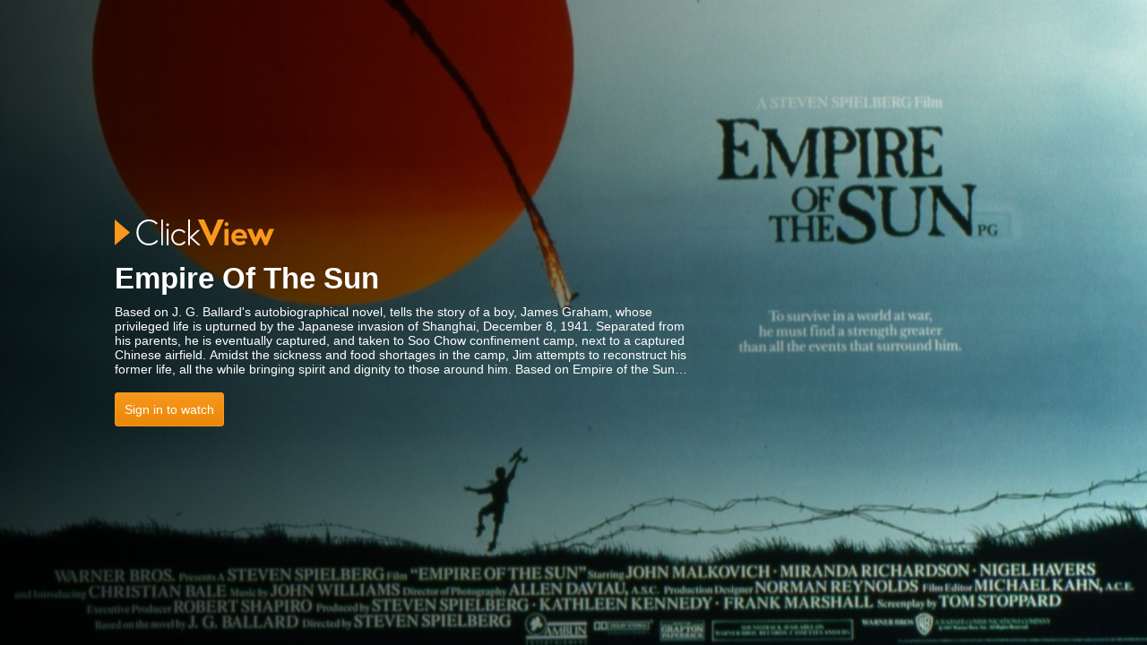

--- FILE ---
content_type: text/html; charset=utf-8
request_url: https://online.clickview.com.au/share/embed?shareCode=113269d0&a=false
body_size: 32304
content:


<!DOCTYPE html>
<html  id="online" >
<head>
    <meta http-equiv="X-UA-Compatible" content="IE=edge" />
    <meta name="google-play-app" content="app-id=com.clickview.clickviewplayerforandroid">
    <meta name="google-site-verification" content="FctCT6RrXx_H7fFtIAAreKl4LAe_UvjQ5H_f3YvSg3Q" />
    <meta http-equiv="Content-Type" content="text/html; charset=UTF-8" /><script type="text/javascript">window.NREUM||(NREUM={});NREUM.info = {"beacon":"bam.nr-data.net","errorBeacon":"bam.nr-data.net","licenseKey":"da0b957846","applicationID":"218601198","transactionName":"ZgcDMUdWChJYW0APWV9NLDN2GDcJWEpRJVlfFhMKWVsBExZoWAdPdA8DAFE=","queueTime":0,"applicationTime":255,"agent":"","atts":""}</script><script type="text/javascript">(window.NREUM||(NREUM={})).init={ajax:{deny_list:["bam.nr-data.net"]},feature_flags:["soft_nav"]};(window.NREUM||(NREUM={})).loader_config={licenseKey:"da0b957846",applicationID:"218601198",browserID:"218601241"};window.NREUM||(NREUM={}),__nr_require=function(t,e,n){function r(n){if(!e[n]){var i=e[n]={exports:{}};t[n][0].call(i.exports,function(e){var i=t[n][1][e];return r(i||e)},i,i.exports)}return e[n].exports}if("function"==typeof __nr_require)return __nr_require;for(var i=0;i<n.length;i++)r(n[i]);return r}({1:[function(t,e,n){function r(){}function i(t,e,n,r){return function(){return s.recordSupportability("API/"+e+"/called"),o(t+e,[u.now()].concat(c(arguments)),n?null:this,r),n?void 0:this}}var o=t("handle"),a=t(9),c=t(10),f=t("ee").get("tracer"),u=t("loader"),s=t(4),d=NREUM;"undefined"==typeof window.newrelic&&(newrelic=d);var p=["setPageViewName","setCustomAttribute","setErrorHandler","finished","addToTrace","inlineHit","addRelease"],l="api-",v=l+"ixn-";a(p,function(t,e){d[e]=i(l,e,!0,"api")}),d.addPageAction=i(l,"addPageAction",!0),d.setCurrentRouteName=i(l,"routeName",!0),e.exports=newrelic,d.interaction=function(){return(new r).get()};var m=r.prototype={createTracer:function(t,e){var n={},r=this,i="function"==typeof e;return o(v+"tracer",[u.now(),t,n],r),function(){if(f.emit((i?"":"no-")+"fn-start",[u.now(),r,i],n),i)try{return e.apply(this,arguments)}catch(t){throw f.emit("fn-err",[arguments,this,t],n),t}finally{f.emit("fn-end",[u.now()],n)}}}};a("actionText,setName,setAttribute,save,ignore,onEnd,getContext,end,get".split(","),function(t,e){m[e]=i(v,e)}),newrelic.noticeError=function(t,e){"string"==typeof t&&(t=new Error(t)),s.recordSupportability("API/noticeError/called"),o("err",[t,u.now(),!1,e])}},{}],2:[function(t,e,n){function r(t){if(NREUM.init){for(var e=NREUM.init,n=t.split("."),r=0;r<n.length-1;r++)if(e=e[n[r]],"object"!=typeof e)return;return e=e[n[n.length-1]]}}e.exports={getConfiguration:r}},{}],3:[function(t,e,n){var r=!1;try{var i=Object.defineProperty({},"passive",{get:function(){r=!0}});window.addEventListener("testPassive",null,i),window.removeEventListener("testPassive",null,i)}catch(o){}e.exports=function(t){return r?{passive:!0,capture:!!t}:!!t}},{}],4:[function(t,e,n){function r(t,e){var n=[a,t,{name:t},e];return o("storeMetric",n,null,"api"),n}function i(t,e){var n=[c,t,{name:t},e];return o("storeEventMetrics",n,null,"api"),n}var o=t("handle"),a="sm",c="cm";e.exports={constants:{SUPPORTABILITY_METRIC:a,CUSTOM_METRIC:c},recordSupportability:r,recordCustom:i}},{}],5:[function(t,e,n){function r(){return c.exists&&performance.now?Math.round(performance.now()):(o=Math.max((new Date).getTime(),o))-a}function i(){return o}var o=(new Date).getTime(),a=o,c=t(11);e.exports=r,e.exports.offset=a,e.exports.getLastTimestamp=i},{}],6:[function(t,e,n){function r(t,e){var n=t.getEntries();n.forEach(function(t){"first-paint"===t.name?l("timing",["fp",Math.floor(t.startTime)]):"first-contentful-paint"===t.name&&l("timing",["fcp",Math.floor(t.startTime)])})}function i(t,e){var n=t.getEntries();if(n.length>0){var r=n[n.length-1];if(u&&u<r.startTime)return;var i=[r],o=a({});o&&i.push(o),l("lcp",i)}}function o(t){t.getEntries().forEach(function(t){t.hadRecentInput||l("cls",[t])})}function a(t){var e=navigator.connection||navigator.mozConnection||navigator.webkitConnection;if(e)return e.type&&(t["net-type"]=e.type),e.effectiveType&&(t["net-etype"]=e.effectiveType),e.rtt&&(t["net-rtt"]=e.rtt),e.downlink&&(t["net-dlink"]=e.downlink),t}function c(t){if(t instanceof y&&!w){var e=Math.round(t.timeStamp),n={type:t.type};a(n),e<=v.now()?n.fid=v.now()-e:e>v.offset&&e<=Date.now()?(e-=v.offset,n.fid=v.now()-e):e=v.now(),w=!0,l("timing",["fi",e,n])}}function f(t){"hidden"===t&&(u=v.now(),l("pageHide",[u]))}if(!("init"in NREUM&&"page_view_timing"in NREUM.init&&"enabled"in NREUM.init.page_view_timing&&NREUM.init.page_view_timing.enabled===!1)){var u,s,d,p,l=t("handle"),v=t("loader"),m=t(8),g=t(3),y=NREUM.o.EV;if("PerformanceObserver"in window&&"function"==typeof window.PerformanceObserver){s=new PerformanceObserver(r);try{s.observe({entryTypes:["paint"]})}catch(h){}d=new PerformanceObserver(i);try{d.observe({entryTypes:["largest-contentful-paint"]})}catch(h){}p=new PerformanceObserver(o);try{p.observe({type:"layout-shift",buffered:!0})}catch(h){}}if("addEventListener"in document){var w=!1,b=["click","keydown","mousedown","pointerdown","touchstart"];b.forEach(function(t){document.addEventListener(t,c,g(!1))})}m(f)}},{}],7:[function(t,e,n){function r(t,e){if(!i)return!1;if(t!==i)return!1;if(!e)return!0;if(!o)return!1;for(var n=o.split("."),r=e.split("."),a=0;a<r.length;a++)if(r[a]!==n[a])return!1;return!0}var i=null,o=null,a=/Version\/(\S+)\s+Safari/;if(navigator.userAgent){var c=navigator.userAgent,f=c.match(a);f&&c.indexOf("Chrome")===-1&&c.indexOf("Chromium")===-1&&(i="Safari",o=f[1])}e.exports={agent:i,version:o,match:r}},{}],8:[function(t,e,n){function r(t){function e(){t(c&&document[c]?document[c]:document[o]?"hidden":"visible")}"addEventListener"in document&&a&&document.addEventListener(a,e,i(!1))}var i=t(3);e.exports=r;var o,a,c;"undefined"!=typeof document.hidden?(o="hidden",a="visibilitychange",c="visibilityState"):"undefined"!=typeof document.msHidden?(o="msHidden",a="msvisibilitychange"):"undefined"!=typeof document.webkitHidden&&(o="webkitHidden",a="webkitvisibilitychange",c="webkitVisibilityState")},{}],9:[function(t,e,n){function r(t,e){var n=[],r="",o=0;for(r in t)i.call(t,r)&&(n[o]=e(r,t[r]),o+=1);return n}var i=Object.prototype.hasOwnProperty;e.exports=r},{}],10:[function(t,e,n){function r(t,e,n){e||(e=0),"undefined"==typeof n&&(n=t?t.length:0);for(var r=-1,i=n-e||0,o=Array(i<0?0:i);++r<i;)o[r]=t[e+r];return o}e.exports=r},{}],11:[function(t,e,n){e.exports={exists:"undefined"!=typeof window.performance&&window.performance.timing&&"undefined"!=typeof window.performance.timing.navigationStart}},{}],ee:[function(t,e,n){function r(){}function i(t){function e(t){return t&&t instanceof r?t:t?u(t,f,a):a()}function n(n,r,i,o,a){if(a!==!1&&(a=!0),!l.aborted||o){t&&a&&t(n,r,i);for(var c=e(i),f=m(n),u=f.length,s=0;s<u;s++)f[s].apply(c,r);var p=d[w[n]];return p&&p.push([b,n,r,c]),c}}function o(t,e){h[t]=m(t).concat(e)}function v(t,e){var n=h[t];if(n)for(var r=0;r<n.length;r++)n[r]===e&&n.splice(r,1)}function m(t){return h[t]||[]}function g(t){return p[t]=p[t]||i(n)}function y(t,e){l.aborted||s(t,function(t,n){e=e||"feature",w[n]=e,e in d||(d[e]=[])})}var h={},w={},b={on:o,addEventListener:o,removeEventListener:v,emit:n,get:g,listeners:m,context:e,buffer:y,abort:c,aborted:!1};return b}function o(t){return u(t,f,a)}function a(){return new r}function c(){(d.api||d.feature)&&(l.aborted=!0,d=l.backlog={})}var f="nr@context",u=t("gos"),s=t(9),d={},p={},l=e.exports=i();e.exports.getOrSetContext=o,l.backlog=d},{}],gos:[function(t,e,n){function r(t,e,n){if(i.call(t,e))return t[e];var r=n();if(Object.defineProperty&&Object.keys)try{return Object.defineProperty(t,e,{value:r,writable:!0,enumerable:!1}),r}catch(o){}return t[e]=r,r}var i=Object.prototype.hasOwnProperty;e.exports=r},{}],handle:[function(t,e,n){function r(t,e,n,r){i.buffer([t],r),i.emit(t,e,n)}var i=t("ee").get("handle");e.exports=r,r.ee=i},{}],id:[function(t,e,n){function r(t){var e=typeof t;return!t||"object"!==e&&"function"!==e?-1:t===window?0:a(t,o,function(){return i++})}var i=1,o="nr@id",a=t("gos");e.exports=r},{}],loader:[function(t,e,n){function r(){if(!M++){var t=T.info=NREUM.info,e=m.getElementsByTagName("script")[0];if(setTimeout(u.abort,3e4),!(t&&t.licenseKey&&t.applicationID&&e))return u.abort();f(x,function(e,n){t[e]||(t[e]=n)});var n=a();c("mark",["onload",n+T.offset],null,"api"),c("timing",["load",n]);var r=m.createElement("script");0===t.agent.indexOf("http://")||0===t.agent.indexOf("https://")?r.src=t.agent:r.src=l+"://"+t.agent,e.parentNode.insertBefore(r,e)}}function i(){"complete"===m.readyState&&o()}function o(){c("mark",["domContent",a()+T.offset],null,"api")}var a=t(5),c=t("handle"),f=t(9),u=t("ee"),s=t(7),d=t(2),p=t(3),l=d.getConfiguration("ssl")===!1?"http":"https",v=window,m=v.document,g="addEventListener",y="attachEvent",h=v.XMLHttpRequest,w=h&&h.prototype,b=!1;NREUM.o={ST:setTimeout,SI:v.setImmediate,CT:clearTimeout,XHR:h,REQ:v.Request,EV:v.Event,PR:v.Promise,MO:v.MutationObserver};var E=""+location,x={beacon:"bam.nr-data.net",errorBeacon:"bam.nr-data.net",agent:"js-agent.newrelic.com/nr-1216.min.js"},O=h&&w&&w[g]&&!/CriOS/.test(navigator.userAgent),T=e.exports={offset:a.getLastTimestamp(),now:a,origin:E,features:{},xhrWrappable:O,userAgent:s,disabled:b};if(!b){t(1),t(6),m[g]?(m[g]("DOMContentLoaded",o,p(!1)),v[g]("load",r,p(!1))):(m[y]("onreadystatechange",i),v[y]("onload",r)),c("mark",["firstbyte",a.getLastTimestamp()],null,"api");var M=0}},{}],"wrap-function":[function(t,e,n){function r(t,e){function n(e,n,r,f,u){function nrWrapper(){var o,a,s,p;try{a=this,o=d(arguments),s="function"==typeof r?r(o,a):r||{}}catch(l){i([l,"",[o,a,f],s],t)}c(n+"start",[o,a,f],s,u);try{return p=e.apply(a,o)}catch(v){throw c(n+"err",[o,a,v],s,u),v}finally{c(n+"end",[o,a,p],s,u)}}return a(e)?e:(n||(n=""),nrWrapper[p]=e,o(e,nrWrapper,t),nrWrapper)}function r(t,e,r,i,o){r||(r="");var c,f,u,s="-"===r.charAt(0);for(u=0;u<e.length;u++)f=e[u],c=t[f],a(c)||(t[f]=n(c,s?f+r:r,i,f,o))}function c(n,r,o,a){if(!v||e){var c=v;v=!0;try{t.emit(n,r,o,e,a)}catch(f){i([f,n,r,o],t)}v=c}}return t||(t=s),n.inPlace=r,n.flag=p,n}function i(t,e){e||(e=s);try{e.emit("internal-error",t)}catch(n){}}function o(t,e,n){if(Object.defineProperty&&Object.keys)try{var r=Object.keys(t);return r.forEach(function(n){Object.defineProperty(e,n,{get:function(){return t[n]},set:function(e){return t[n]=e,e}})}),e}catch(o){i([o],n)}for(var a in t)l.call(t,a)&&(e[a]=t[a]);return e}function a(t){return!(t&&t instanceof Function&&t.apply&&!t[p])}function c(t,e){var n=e(t);return n[p]=t,o(t,n,s),n}function f(t,e,n){var r=t[e];t[e]=c(r,n)}function u(){for(var t=arguments.length,e=new Array(t),n=0;n<t;++n)e[n]=arguments[n];return e}var s=t("ee"),d=t(10),p="nr@original",l=Object.prototype.hasOwnProperty,v=!1;e.exports=r,e.exports.wrapFunction=c,e.exports.wrapInPlace=f,e.exports.argsToArray=u},{}]},{},["loader"]);</script>
    <meta name="theme-color" content="#f8981d" />
    <meta name="viewport" content="width=device-width, initial-scale=1, maximum-scale=1, user-scalable=0">
    <link rel="apple-touch-icon" href="/Assets/images/apple-touch-icons/144x144.png" />
    <link rel="apple-touch-icon" sizes="57x57" href="/Assets/images/apple-touch-icons/57x57.png" />
    <link rel="apple-touch-icon" sizes="72x72" href="/Assets/images/apple-touch-icons/72x72.png" />
    <link rel="apple-touch-icon" sizes="114x114" href="/Assets/images/apple-touch-icons/114x114.png" />
    <link rel="apple-touch-icon" sizes="144x144" href="/Assets/images/apple-touch-icons/144x144.png" />
    <link rel="shortcut icon" type="image/x-icon" href="/favicon.ico?v=2" />
            <meta name="twitter:card" content="summary_large_image" />
            <meta name="twitter:site" content="@ClickView" />
    <meta property="og:title" content="Empire Of The Sun"/>
    <meta property="og:type" content="video"/>
    <meta property="og:image" content="https://img.clickviewapp.com:443/v1/thumbnails/6002870?size=Medium"/>
        <meta property="og:description" content="Based on J. G. Ballard&#39;s autobiographical novel, tells the story of a boy, James Graham, whose privileged life is upturned by the Japanese invasion of ..." />
    <meta property="og:site_name" content="ClickView"/>
        <meta property="og:url" content="https://online.clickview.com.au/share?shareCode=113269d0"/>
            <link rel="alternate" hreflang="en-au" href="https://online.clickview.com.au/share?shareCode=113269d0" />
        <meta property="og:video:url" content="https://online.clickview.com.au/share/embed?shareCode=113269d0"/>
        <meta property="og:video:type" content="text/html"/>
            <link rel="alternate" type="application/json+oembed"
          href= "https://integrations.clickviewapp.com/oembed?url=https%3A%2F%2Fonline.clickview.com.au%2Fshare%2Fembed%3FshareCode%3D113269d0%26a%3Dfalse&format=json"
          title="Empire Of The Sun"/>
    <link rel="alternate" type="text/xml+oembed"
          href="https://integrations.clickviewapp.com/oembed?url=https%3A%2F%2Fonline.clickview.com.au%2Fshare%2Fembed%3FshareCode%3D113269d0%26a%3Dfalse&format=xml"
          title="Empire Of The Sun"/>
            <meta name="robots" content="noindex" />
        <title>Embedded Online Player - ClickView</title>
        <meta name="description" content="Access impactful educational videos and supporting classroom resources anywhere, at any time to enhance teaching and learning at all levels." />
    

        <link rel="stylesheet" type="text/css" href="/Assets/css/compiled/core.min.css?v=7.122.0" />

    <!-- BEGIN TRACKJS -->
    <script type="text/javascript" src="/Assets/js/libs/error-logging.min.js"></script>
    <script type="text/javascript">
        window.TrackJS && TrackJS.install({
            token: 'dbdd0c20bca246a5b81da0d9d01992f7',
            application: "cvo",
            version: "7.122.0",
            enabled: true,
        });
    </script>
    <!-- END TRACKJS -->
    <!-- For horrible IE8/IE9, we want our media queries and html5 elements -->
    <!--[if lte IE 9]>
    <script type="text/javascript" src="/Assets/js/libs/respond.min.js?v=7.122.0"></script>
    <script type="text/javascript" src="/Assets/js/libs/html5shiv.min.js?v=7.122.0"></script>
    <![endif]-->




<script>
        window.ClickView = window.ClickView || {};
        ClickView.Data = ClickView.Data || {};
        ClickView.Data.User = {};
        ClickView.Data.Config = {
            env: "production",
            urls: {
                webplayer: "https://webplayer.clickview.com.au",
                cloudEditor: "https://cloud-editor.clickview.com.au",
                downloadProxy: "https://downloadproxy.clickviewapp.com",
                companyWebsite: "https://www.clickview.com.au",
                localCache: "https://downloads.clickview.com.au/ClickViewLocalCache/ClickViewLocalCache.msi",
                supportWebsite: "https://www.clickviewsupport.com/hc/en-au",
                curriculumApp: "",
                browserSupport: "https://www.clickviewsupport.com/hc/en-us/articles/215421747",
                onlineUrl: "https://online.clickview.com.au",
                privacyLink: "https://www.clickview.com.au/privacy-policy",
                termsLink: "https://www.clickview.com.au/terms-and-conditions",
                imageCDN: 'https://img.clickviewapp.com',
                imageApi: 'https://api-image.clickviewapp.com',
                notificationService: 'https://notifications.clickviewapp.com',
                devices: 'https://api-online.clickview.com.au',
                clickViewTv: 'https://clickview.tv',
                clickViewCurator: 'https://clickviewcurator.com',
                cloud247: 'https://tv.clickview.com.au',
                libraryEditor: 'https://manage.clickview.net',
                trainingChannelId: '4406916',
                collectionApi: {"cvApSoutheast1":"https://collection.clickview.com.au","cvApSoutheast2":"https://collection.clickview.com.au","cvEuWest1":"https://collection.clickview.co.uk","cvNaWest1":"https://collection.clickview.us"},
                analytics: "",
                lite: 'https://www.clickview.net'
            },
            contentLicence: {
                type: "copyright-act"
            },
            region: {
                code: "AU", 
                country: "AU",
                instance: "cv-ap-southeast-1",
                content: "content-ap-southeast-1",
                phoneNumber: "02 9509 2600",
            },
            tag: {
                enabled: false
			},
			albertOptions: {
				enabledTag: false,
				enableMathJax: false
			},
            emailHarverster: {
                showEmailConfirmation: false,
                deninedTimes: 1
            },
            featureSwitches: {
                notifications: true,
                showFeaturedChannels: true,
                tvGuide: true,
                tvGuideAddToWorkspace: true
            },
            twoFactorAuth: {
                exampleMobileNumber: "0000000000"
            },
            resources: {
                clickViewProducerId: 3921197,
                clickViewCompanyId: 16265353,
                clickViewOrgId: 5484
            },
            isDebug: false,
            version: "7.122.0",
            appIds: {
                branchLink: 'https://clickview.app.link'
            },
            analytics: {
                collectionApiClientId: "cv_online"
            }
        };
        ClickView.Data.Browser = {
            pushState: "pushState" in window.history
        };
        ClickView.Data.AlbertLearningAreaType   = {};
        ClickView.Data.Ratings                  = [{"name":"Unrated","value":255},{"name":"R18+","value":63},{"name":"MA15+","value":31},{"name":"M","value":15},{"name":"PG","value":7},{"name":"G","value":3},{"name":"E","value":1}];
        ClickView.Data.UserLiveStreamPermission = {};
        ClickView.Data.Breakpoints              = { xs: 480, sm: 960, md: 1200, lg: 1500 };
        ClickView.Data.CustomerSettings = [];
        ClickView.Data.UserSettings = [];

        
        ClickView.Data.IsEmbeddedView = true;

        ClickView.Data._bootstrap = ClickView.Data._bootstrap || {};
        ClickView.Data._bootstrap.sources = null;

            ClickView.Data.InteractionTypes = [{"id":1,"name":"Multiple Choice","icon":"//static.clickview.com.au/cv-online/images/interactions/icons/multiple-choice-v2.png","colour":"629fc9","dateCreated":"2015-10-19T09:01:50","dateModified":null,"dateDeleted":null,"deleted":false},{"id":2,"name":"Short Answer","icon":"//static.clickview.com.au/cv-online/images/interactions/icons/short-answer-v2.png","colour":"73b18c","dateCreated":"2015-10-19T09:01:50","dateModified":null,"dateDeleted":null,"deleted":false},{"id":3,"name":"True or False","icon":"//static.clickview.com.au/cv-online/images/interactions/icons/true-or-false-v2.png","colour":"b18cbb","dateCreated":"2015-10-19T09:01:50","dateModified":null,"dateDeleted":null,"deleted":false},{"id":4,"name":"Annotation","icon":"//static.clickview.com.au/cv-online/images/interactions/icons/annotation-v2.png","colour":"f07e7e","dateCreated":"2015-10-19T09:01:50","dateModified":null,"dateDeleted":null,"deleted":false},{"id":5,"name":"Image","icon":"//static.clickview.com.au/cv-online/images/interactions/icons/image-v2.png","colour":"f8981d","dateCreated":"2015-10-19T09:01:50","dateModified":null,"dateDeleted":null,"deleted":false},{"id":6,"name":"Missing word","icon":"//static.clickview.com.au/cv-online/images/interactions/icons/missing-word-v2.png","colour":"51ada3","dateCreated":"2015-10-19T09:01:50","dateModified":null,"dateDeleted":null,"deleted":false}];
</script>



<script src="/bundles/js/backbone-deps-1.1.2.js?v=nkTQOivFPYD0YjvjGw8dpLWUoff6FxcggCffUB4x5ZA1"></script>



    <script src="/bundles/js/core.js?v=UkXCnH_v-DTy1Z3lVjg5jkbMdD-JR2mt_iJ5pHj7qFg1"></script>

        <script type="text/javascript" src="/Assets/js/compiled/core.min.js?v=7.122.0"></script>

    <script src="/bundles/js/search-app-v2.js?v=ZLtNGCzqJ8QyCHnIxSE1bF2Xezn5YnGXn9OQtAgWEII1"></script>

    <script type="text/javascript" src="/Assets/js/compiled/modules/analytics/app.js?v=7.122.0"></script>
    <script src="/bundles/ts/shared.js?v=3xzvibTrIStsXnNveCVKzzP8OXmNIhYwAY24u3fsuS01"></script>




    
    <link rel="stylesheet" type="text/css" href="/Assets/css/compiled/signin.min.css?v=7.122.0"/>


    

    
        <!-- Google tag (gtag.js) -->
        <script async src="https://www.googletagmanager.com/gtag/js?id=G-85D7TK68E0"></script>
        <script>
        window.dataLayer = window.dataLayer || [];
        function gtag(){dataLayer.push(arguments);}
        gtag('js', new Date());

        gtag('config', 'G-85D7TK68E0');
        </script>

        <script type="text/x-mathjax-config">
            MathJax.Hub.Config({
            extensions: ["tex2jax.js"],
            jax: ["input/TeX", "output/HTML-CSS"],
            tex2jax: {
            inlineMath: [ ['$','$'], ["\\(","\\)"] ],
            displayMath: [ ['$$','$$'], ["\\[","\\]"] ]
            },
            "HTML-CSS": {
            imageFont: null,
            availableFonts: ["TeX"]
            }
            });
        </script>
        <script src="https://cdnjs.cloudflare.com/ajax/libs/mathjax/2.7.7/MathJax.js?config=TeX-AMS-MML_HTMLorMML"
                integrity="sha384-e/4/LvThKH1gwzXhdbY2AsjR3rm7LHWyhIG5C0jiRfn8AN2eTN5ILeztWw0H9jmN"
                crossorigin="anonymous"
                async></script>



</head>
<body id="share" class="public playembed">
    <div id="old-browser-banner" style="display: none;"></div>
    


<style>
html {
    overflow-y: hidden;
}
body {
     position:         relative;
     background-size:  cover;
 }
</style>

    <div class="opacity-mask embedded-login-mask"></div>
    <script>
        var image = "";
        if (!image)
            image = "https://img.clickviewapp.com/v1/thumbnails/6002870";

        ClickView.ImagePreloader.preload(image).then(function() {
            $('body').css({
                'background-image': 'url(' + image + ')',
                'background-position': 'center'
            });
            $('.embedded-login-mask').addClass('thumbnail-loaded');
        });
    </script>

<div id="embedded-login-box" class="showing-thumbnail ">
    
<div id="embedded-splash"></div>

<script>


    $(function() {
        ClickView.Data = ClickView.Data || {};
        ClickView.Data.Config = ClickView.Data.Config || {};
        ClickView.Data.Config.urls = ClickView.Data.Config.urls || {};
        ClickView.Data.Config.urls.onlineUrl = 'https://online.clickview.com.au';

        var view;

        

            view = new ClickView.SignIn.Views.EmbeddedVideoView(
            {
                ssoUrl: 'https://saml-in5.clickview.com.au/Shibboleth.sso/STI417',
                backgroundLogin: true,
                waitForTimeout: false,
                deferSsoPopup: false,
                videoTitle: 'Empire Of The Sun',
                videoDescription: 'Based on J. G. Ballard&#39;s autobiographical novel, tells the story of a boy, James Graham, whose privileged life is upturned by the Japanese invasion of Shanghai, December 8, 1941. Separated from his parents, he is eventually captured, and taken to Soo Chow confinement camp, next to a captured Chinese airfield. Amidst the sickness and food shortages in the camp, Jim attempts to reconstruct his former life, all the while bringing spirit and dignity to those around him. Based on Empire of the Sun by J. G. Ballard. (Viewer Advice : This Program Contains War Themes And Infrequent Coarse Language)',
                videoSeriesTitle: '',
                videoSeasonNumber: '',
                videoEpisodeNumber: '',
                schoolId: '6de953f3-9f11-6e06-9ad6-17f6a713c8c1'
            });
        
        $('#embedded-splash').html(view.render().el);
        view.trigger('rendered');
    });
</script>

<script src="/bundles/js/signin-app.js?v=b38dmUuIqv1DIHmAxwuXEoAEMM_oD33bAYUKqKQTkzI1"></script>

</div>


<script>
    $.smartbanner = function() {};

    window.ClickView = window.ClickView || {};
    window.ClickView.Data = window.ClickView.Data || {};
    window.ClickView.Data.ShareCode = '113269d0';
</script>

<div style="display: none;">
    <svg xmlns="http://www.w3.org/2000/svg" xmlns:xlink="http://www.w3.org/1999/xlink"><defs><style>.cls-inverted-1{fill:#fff}.cls-inverted-2{fill:#f8981d}</style><style>.cls-white-1{fill:#fff}</style><style>.cls-std-1{fill:#231f20}.cls-std-2{fill:#f8981d}</style><path id="SVGID_1_" d="M0 0h24v24H0z"/><path id="lc-icon-offline-a" d="M.047 20.337C1.277 9.028 26.436 0 57.292 0c30.855 0 56.014 9.028 57.244 20.337h.047v82.838c0 11.711-25.65 21.205-57.291 21.205C25.65 124.38 0 114.886 0 103.175V20.337h.047z"/><path id="secondary-icon-a" d="M3.187 2.072C9.79-.867 16.396-.68 23 2.634v32c-6.07-3.538-12.142-4.008-18.213-1.409A2 2 0 0 1 2 31.387V3.9a2 2 0 0 1 1.187-1.828z"/><path id="secondary-icon-b" d="M23.187 2.072C29.79-.867 36.396-.68 43 2.634v32c-6.07-3.538-12.142-4.008-18.213-1.409A2 2 0 0 1 22 31.387V3.9a2 2 0 0 1 1.187-1.828z"/><path d="M18.06 4c.519 0 .94.479.94 1.075v13.85c0 .594-.419 1.075-.94 1.075H5.94c-.519 0-.94-.479-.94-1.075V5.075C5 4.48 5.419 4 5.94 4h12.12zM5.882 5c-.005 0-.007 13.992-.007 13.992 0 .006 12.243.008 12.243.008.005 0 .007-13.992.007-13.992C18.125 5.002 5.882 5 5.882 5zm4.812 8c.238 0 .431.224.431.5s-.193.5-.431.5H8.056c-.238 0-.431-.224-.431-.5s.193-.5.431-.5zm5.198-3c.267 0 .483.224.483.5s-.216.5-.483.5H8.108a.492.492 0 0 1-.483-.5c0-.276.216-.5.483-.5zm0-3c.267 0 .483.224.483.5s-.216.5-.483.5H8.108a.492.492 0 0 1-.483-.5c0-.276.216-.5.483-.5z" id="page-icon-a"/><path d="M12.846 4.563l7.009 13.659c.4.78-.075 1.778-.846 1.778H4.991c-.771 0-1.246-.998-.846-1.778l7.01-13.659c.384-.75 1.306-.75 1.69 0zM12 4.941L4.941 19.06H19.06L12 4.94z" id="triangle-icon-a"/><path id="mini-albert-a" d="M0 0h95v59H0z"/><linearGradient id="mini-albert-c" x1="50%" x2="50%" y1="0%" y2="100%"><stop stop-color="#696B69" offset="0%"/><stop stop-color="#383938" offset="100%"/></linearGradient><radialGradient id="mini-albert-d" cy="0%" r="100%" fx="50%" fy="0%" gradientTransform="matrix(0 1 -.278 0 .5 -.5)"><stop stop-color="#EB9289" offset="0%"/><stop stop-color="#ED6C63" offset="100%"/></radialGradient><linearGradient id="mini-albert-e" x1="50%" x2="50%" y1="0%" y2="100%"><stop stop-color="#C6C6C6" offset="0%"/><stop stop-color="#D7D7D7" offset="100%"/></linearGradient><radialGradient id="mini-albert-f" cy="0%" r="100%" fx="50%" fy="0%" gradientTransform="matrix(0 1 -.45642 0 .5 -.5)"><stop stop-color="#FFD6B6" offset="0%"/><stop stop-color="#FEDCC1" offset="100%"/></radialGradient><radialGradient id="mini-albert-g" cy="0%" r="100%" fx="50%" fy="0%" gradientTransform="matrix(0 1 -.45642 0 .5 -.5)"><stop stop-color="#FFD6B6" offset="0%"/><stop stop-color="#FEDCC1" offset="100%"/></radialGradient><radialGradient id="mini-albert-h" cx="33.964%" cy="32.882%" r="65.376%" fx="33.964%" fy="32.882%" gradientTransform="matrix(.72843 .6602 -.64027 .7511 .303 -.142)"><stop stop-color="#A1784C" offset="0%"/><stop stop-color="#684325" offset="100%"/></radialGradient><radialGradient id="mini-albert-i" cx="33.964%" cy="32.882%" r="65.376%" fx="33.964%" fy="32.882%" gradientTransform="matrix(.72842 .66019 -.64025 .7511 .303 -.142)"><stop stop-color="#A1784C" offset="0%"/><stop stop-color="#684325" offset="100%"/></radialGradient><linearGradient id="mini-albert-k" x1="32.701%" x2="-161.464%" y1="40.784%" y2="258.58%"><stop stop-opacity="0" offset="0%"/><stop stop-opacity=".078" offset="17.836%"/><stop offset="100%"/></linearGradient><linearGradient id="mini-albert-l" x1="53.806%" x2="-91.71%" y1="43.908%" y2="-278.297%"><stop stop-opacity="0" offset="0%"/><stop stop-opacity=".092" offset="75.973%"/><stop offset="100%"/></linearGradient><linearGradient id="mini-albert-m" x1="67.724%" x2="254.461%" y1="50%" y2="7.013%"><stop stop-opacity="0" offset="0%"/><stop stop-opacity=".092" offset="37.689%"/><stop offset="100%"/></linearGradient><path id="mini-albert-j" d="M51.909 45.238l10.129 4.415-1.703 2.978-8.394-5.235z"/><linearGradient id="mini-albert-o" x1="53.806%" x2="-53.554%" y1="43.908%" y2="-75.204%"><stop stop-opacity="0" offset="0%"/><stop stop-opacity=".092" offset="75.973%"/><stop offset="100%"/></linearGradient><linearGradient id="mini-albert-p" x1="40.283%" x2="137.01%" y1="53.856%" y2="155.041%"><stop stop-opacity="0" offset="0%"/><stop stop-opacity=".092" offset="47.771%"/><stop offset="100%"/></linearGradient><path id="mini-albert-n" d="M27.455 51.722c1.628-.399 7.506-3.333 7.506-3.333l.308-3.503-7.15 4.246s-2.108 2.943-.664 2.59"/><linearGradient id="mini-albert-r" x1="32.701%" x2="-77.113%" y1="40.784%" y2="125.365%"><stop stop-opacity="0" offset="0%"/><stop stop-opacity=".078" offset="17.836%"/><stop offset="100%"/></linearGradient><linearGradient id="mini-albert-s" x1="67.724%" x2="133.864%" y1="50%" y2="-5.162%"><stop stop-opacity="0" offset="0%"/><stop stop-opacity=".092" offset="37.689%"/><stop offset="100%"/></linearGradient><path id="mini-albert-q" d="M11.99 11.084L7.436 5.936 4.693 8.154s4.963 5.517 6.635 5.517c1.671 0 .661-2.587.661-2.587"/><linearGradient id="mini-albert-t" x1="15.075%" x2="-421.752%" y1="42.995%" y2="29.214%"><stop stop-opacity="0" offset="0%"/><stop offset="100%"/></linearGradient><linearGradient id="mini-albert-v" x1="87.317%" x2="354.356%" y1="50%" y2="37.343%"><stop stop-opacity="0" offset="0%"/><stop offset="100%"/></linearGradient><linearGradient id="mini-albert-w" x1="50%" x2="50%" y1="76.249%" y2="158.223%"><stop stop-color="#FFF" stop-opacity=".5" offset="0%"/><stop stop-color="#EEE" stop-opacity=".5" offset="37.06%"/><stop stop-opacity=".5" offset="100%"/></linearGradient><path id="mini-albert-u" d="M.886 27.572a.382.382 0 0 1-.37-.32s-3.673-23.49 9.863-26.134c.795-.155 1.646 2.356 2.57 2.356.854 0 1.657-2.523 2.4-2.39 13.76 2.462 10.305 26.175 10.305 26.175a.377.377 0 0 1-.367.313H.887z"/><linearGradient id="mini-albert-x" x1="50%" x2="50%" y1="0%" y2="100%"><stop stop-color="#99BFE6" offset="0%"/><stop stop-color="#6EA3D8" offset="100%"/></linearGradient><radialGradient id="mini-albert-z" cx="44.352%" cy="41.854%" r="369.412%" fx="44.352%" fy="41.854%" gradientTransform="matrix(-.3579 .66572 -.93376 -.25516 .992 .23)"><stop stop-color="#FFF" stop-opacity=".5" offset="0%"/><stop stop-color="#8E8E8E" offset="100%"/></radialGradient><path id="mini-albert-y" d="M12.842 2.345c1.04 1.527 2.018 3.316 2.018 3.316s2.018-3.447 2.018-4.35C16.878.41 15.416 0 15.416 0s0 1.774-2.574 2.345z"/><filter id="mini-albert-A" width="128%" height="121%" x="-14%" y="-10.5%" filterUnits="objectBoundingBox"><feGaussianBlur stdDeviation=".178" in="SourceGraphic"/></filter><filter id="mini-albert-B" width="128%" height="121%" x="-14%" y="-10.5%" filterUnits="objectBoundingBox"><feGaussianBlur stdDeviation=".178" in="SourceGraphic"/></filter><radialGradient id="mini-albert-D" cx="44.352%" cy="41.854%" r="369.412%" fx="44.352%" fy="41.854%" gradientTransform="scale(-1 -.71018) rotate(-69.103 -.732 .559)"><stop stop-color="#FFF" stop-opacity=".5" offset="0%"/><stop stop-color="#8E8E8E" offset="100%"/></radialGradient><path id="mini-albert-C" d="M43.285 42.831c-1.041 1.526-2.018 3.338-2.018 3.338s-2.018-3.47-2.018-4.372c0-.902 1.46-1.311 1.46-1.311s0 1.774 2.576 2.345z"/><rect id="add_to_local_cache-a" width="81" height="55" x="7" rx="5"/><path id="add_to_local_cache-b" d="M.038 16.27C1.022 7.223 21.148 0 45.833 0 70.518 0 90.645 7.223 91.63 16.27h.038v66.27c0 9.369-20.52 16.964-45.834 16.964C20.52 99.504 0 91.909 0 82.54V16.27h.038z"/><path id="add_to_local_cache-c" d="M36.012 38.409V74.87a2 2 0 0 0 3.085 1.68l25.092-16.205a2 2 0 0 0 .171-3.236L39.268 36.852a2 2 0 0 0-3.256 1.557z"/><style>.a{fill:none;stroke:currentColor;stroke-linecap:round;stroke-linejoin:round;stroke-width:1.5px}</style><path id="lc-icon-a" d="M.047 20.337C1.277 9.028 26.436 0 57.292 0c30.855 0 56.014 9.028 57.244 20.337h.047v82.838c0 11.711-25.65 21.205-57.291 21.205C25.65 124.38 0 114.886 0 103.175V20.337h.047z"/><path id="lc-icon-b" d="M45.015 48.01v45.578a2.5 2.5 0 0 0 3.856 2.1L80.236 75.43a2.5 2.5 0 0 0 .214-4.045l-31.365-25.32a2.5 2.5 0 0 0-4.07 1.945z"/><path id="openexternal-a" d="M12.064 6.375v1.25H7A.375.375 0 0 0 6.625 8v7.886c0 .208.168.375.375.375h8.5a.374.374 0 0 0 .375-.374v-3.87h1.25v3.871c0 .898-.728 1.625-1.625 1.625H7a1.624 1.624 0 0 1-1.625-1.624V8c0-.897.728-1.625 1.625-1.625h5.064zm-.053-1.15V4H19v6.99l-1.247.02V6.104L11.858 12 11 11.14l5.895-5.894-4.884-.02z"/></defs><symbol id="cross-icon" viewBox="0 0 24 24"><path fill-rule="evenodd" d="M18.223 7.23l-4.881 4.881 4.881 4.881-1.231 1.231-4.881-4.881-4.881 4.881L6 16.992l4.881-4.881L6 7.23 7.23 6l4.881 4.881L16.992 6z"/></symbol><symbol id="favorite-star-empty" viewBox="0 0 24 24"><path fill-rule="evenodd" d="M15.02 12.656l3.074-2.983-4.238-.623-1.899-3.837L10.06 9.05l-4.24.623 3.075 2.983-.734 4.229 3.797-1.999 3.787 1.999-.723-4.229zm5.294-3.586c0 .148-.087.308-.26.482l-3.647 3.556.864 5.023c.006.046.01.113.01.2 0 .335-.137.503-.412.503a.813.813 0 0 1-.402-.12l-4.51-2.371-4.51 2.37a.853.853 0 0 1-.402.12c-.14 0-.246-.048-.316-.145a.592.592 0 0 1-.106-.357c0-.04.007-.107.02-.2l.864-5.023-3.656-3.556c-.167-.18-.251-.341-.251-.482 0-.247.187-.401.562-.462l5.043-.733 2.26-4.57c.127-.275.291-.412.492-.412s.365.137.492.412l2.26 4.57 5.043.733c.375.06.562.215.562.462z"/></symbol><symbol id="favourite-star" viewBox="0 0 24 24"><path fill-rule="evenodd" d="M20.314 9.07c0 .148-.087.308-.26.482l-3.647 3.556.864 5.023c.006.046.01.113.01.2 0 .141-.035.26-.106.357a.355.355 0 0 1-.306.146.813.813 0 0 1-.402-.12l-4.51-2.371-4.51 2.37a.853.853 0 0 1-.402.12c-.14 0-.246-.048-.316-.145a.592.592 0 0 1-.106-.357c0-.04.007-.107.02-.2l.864-5.023-3.656-3.556c-.167-.18-.251-.341-.251-.482 0-.247.187-.401.562-.462l5.043-.733 2.26-4.57c.127-.275.291-.412.492-.412s.365.137.492.412l2.26 4.57 5.043.733c.375.06.562.215.562.462z"/></symbol><symbol id="search-magnifying" viewBox="0 0 24 24"><path fill-rule="evenodd" d="M15.578 13.512l-.18.314 4.852 4.897-1.527 1.527-4.852-4.896-.314.224c-1.198.749-2.441 1.123-3.729 1.123-1.887 0-3.496-.674-4.829-2.021C3.666 13.332 3 11.715 3 9.828 3 7.941 3.666 6.332 4.999 5 6.332 3.666 7.941 3 9.829 3c1.886 0 3.496.666 4.828 1.999 1.333 1.333 2 2.942 2 4.83 0 1.317-.36 2.545-1.079 3.683zM13.646 6.01c-1.048-1.048-2.32-1.572-3.818-1.572-1.497 0-2.77.524-3.818 1.572S4.438 8.33 4.438 9.828c0 1.498.524 2.77 1.572 3.818 1.048 1.049 2.32 1.573 3.818 1.573 1.498 0 2.77-.524 3.818-1.573 1.079-1.078 1.618-2.35 1.618-3.818 0-1.467-.54-2.74-1.618-3.818z"/></symbol><symbol id="tag-icon" viewBox="0 0 24 24"><path fill-rule="evenodd" d="M5.71 12.64l1.176-6.493c6.596.2 3.159.15 6.596.2l6.296 7.775c.346.427.272 1.06-.147 1.4l-6.225 5.04A.995.995 0 0 1 12 20.406L5.71 12.64zm5.145-1.592a1 1 0 1 0-1.259-1.555 1 1 0 0 0 1.259 1.555z"/></symbol><symbol id="playlist" viewBox="0 0 24 24"><g fill-rule="evenodd"><path d="M4 19.005c0 .55.445.995.995.995h14.01c.55 0 .995-.445.995-.995V4.995A.995.995 0 0 0 19.005 4H4.995A.995.995 0 0 0 4 4.995v14.01zM4.995 3h14.01C20.107 3 21 3.893 21 4.995v14.01A1.995 1.995 0 0 1 19.005 21H4.995A1.995 1.995 0 0 1 3 19.005V4.995C3 3.893 3.893 3 4.995 3z"/><path d="M17.556 17.3c.245 0 .444-.224.444-.5s-.199-.5-.444-.5h-7.112c-.245 0-.444.224-.444.5s.199.5.444.5h7.112zm0-4.6c.245 0 .444-.224.444-.5s-.199-.5-.444-.5h-7.112c-.245 0-.444.224-.444.5s.199.5.444.5h7.112zM8.072 7.23c.478.286.481.75 0 1.038l-1.207.724C6.387 9.279 6 9.065 6 8.51V6.987c0-.553.384-.77.865-.481l1.207.724zM8.072 11.73c.478.286.481.75 0 1.038l-1.207.724c-.478.287-.865.073-.865-.481v-1.524c0-.553.384-.77.865-.481l1.207.724zM8.072 16.23c.478.286.481.75 0 1.038l-1.207.724c-.478.287-.865.073-.865-.481v-1.524c0-.553.384-.77.865-.481l1.207.724zM17.556 8.3c.245 0 .444-.224.444-.5s-.199-.5-.444-.5h-7.112c-.245 0-.444.224-.444.5s.199.5.444.5h7.112z"/></g></symbol><symbol id="right-arrow" viewBox="0 0 24 24"><path fill-rule="evenodd" d="M4 12.986v-1.722h10.664L9.783 6.342l1.231-1.231 7.013 7.014-7.013 7.014-1.272-1.231 4.922-4.922z"/></symbol><symbol id="video" viewBox="0 0 24 24"><path fill-rule="evenodd" d="M22.377 7.486a79.109 79.109 0 0 1 0 8.778c0 .93-.294 1.715-.882 2.358-.588.643-1.306.964-2.153.964-2.106.11-4.553.164-7.342.164-2.79 0-5.236-.055-7.342-.164-.847 0-1.565-.321-2.153-.964-.588-.643-.882-1.429-.882-2.358a79.109 79.109 0 0 1-.123-4.389c0-.957.055-2.42.164-4.389 0-.93.287-1.715.861-2.358.575-.643 1.286-.964 2.133-.964C6.654 4.054 8.978 4 11.631 4h.739c2.651 0 4.976.055 6.972.164.847 0 1.565.321 2.153.964.588.643.882 1.429.882 2.358zM9.99 15.895l5.947-4.02-5.947-4.06v8.08z"/></symbol><symbol id="file-type-archive" viewBox="0 0 24 24"><g fill-rule="evenodd"><path d="M5 19.007c0 .271.224.493.505.493h12.99c.284 0 .505-.22.505-.493V5.493A.499.499 0 0 0 18.495 5H5.505A.495.495 0 0 0 5 5.493v13.514zM5.505 4h12.99C19.326 4 20 4.667 20 5.493v13.514c0 .824-.667 1.493-1.505 1.493H5.505A1.498 1.498 0 0 1 4 19.007V5.493C4 4.67 4.667 4 5.505 4z"/><path d="M11 6.5V7h1V5h-1v1.5zm0 3v.5h1V8h-1v1.5zm0 3v.5h1v-2h-1v1.5zm0 3v.5h1v-2h-1v1.5zm0 3v.5h1v-2h-1v1.5zm-1-12V7h1V5h-1v1.5zm0 3v.5h1V8h-1v1.5zm0 3v.5h1v-2h-1v1.5zm0 3v.5h1v-2h-1v1.5zm0 3v.5h1v-2h-1v1.5zm2-10V9h1V7h-1v1.5zm0 3v.5h1v-2h-1v1.5zm0 3v.5h1v-2h-1v1.5zm0 3v.5h1v-2h-1v1.5zm1 2V19h-1v.5h1zm0-11V9h1V7h-1v1.5zm0 3v.5h1v-2h-1v1.5zm0 3v.5h1v-2h-1v1.5zm0 3v.5h1v-2h-1v1.5zm1 2V19h-1v.5h1zM12 5h2v1h-2z"/></g></symbol><symbol id="file-type-document" viewBox="0 0 24 24"><g fill-rule="evenodd"><path d="M5.8 8h2.64l.951 5.028L10.779 8h2.634l1.393 5.028L15.758 8h2.627l-1.983 9h-2.725l-1.578-5.666L10.527 17H7.801z"/><path d="M5 4.995v14.01c0 .55.445.995.994.995h12.012a.996.996 0 0 0 .994-.995V4.995A.994.994 0 0 0 18.006 4H5.994A.996.996 0 0 0 5 4.995zm-1 0C4 3.893 4.895 3 5.994 3h12.012C19.107 3 20 3.893 20 4.995v14.01A1.996 1.996 0 0 1 18.006 21H5.994A1.994 1.994 0 0 1 4 19.005V4.995z"/></g></symbol><symbol id="file-type-excel" viewBox="0 0 24 24"><g fill-rule="evenodd"><path d="M12.037 10.321L10.37 8H7.3l3.25 4.39-3.25 4.524h2.874l1.863-2.516 1.863 2.516h2.875l-3.25-4.524L16.774 8h-3.07l-1.668 2.321z"/><path d="M5 4.995v14.01c0 .55.445.995.994.995h12.012a.996.996 0 0 0 .994-.995V4.995A.994.994 0 0 0 18.006 4H5.994A.996.996 0 0 0 5 4.995zm-1 0C4 3.893 4.895 3 5.994 3h12.012C19.107 3 20 3.893 20 4.995v14.01A1.996 1.996 0 0 1 18.006 21H5.994A1.994 1.994 0 0 1 4 19.005V4.995z"/></g></symbol><symbol id="file-type-image" viewBox="0 0 24 24"><g fill-rule="evenodd"><path d="M3 18.007c0 .273.222.493.503.493h16.994a.493.493 0 0 0 .503-.493V5.993a.495.495 0 0 0-.503-.493H3.503A.493.493 0 0 0 3 5.993v12.014zM3.503 4.5h16.994c.83 0 1.503.664 1.503 1.493v12.014c0 .825-.665 1.493-1.503 1.493H3.503C2.673 19.5 2 18.836 2 18.007V5.993C2 5.168 2.665 4.5 3.503 4.5z"/><path d="M9.622 15.413l-1.395-1.861c-.331-.441-.884-.454-1.232-.024l-4.047 4.988H7.57l-.012.018h13.5L14.66 9.502c-.326-.461-.832-.447-1.139.017l-3.899 5.894zM7 11a2 2 0 1 0 0-4 2 2 0 0 0 0 4z"/></g></symbol><symbol id="file-type-pdf" viewBox="0 0 24 24"><g fill-rule="evenodd"><path d="M5 4.995v14.01c0 .55.445.995.994.995h12.012a.996.996 0 0 0 .994-.995V4.995A.994.994 0 0 0 18.006 4H5.994A.996.996 0 0 0 5 4.995zm-1 0C4 3.893 4.895 3 5.994 3h12.012C19.107 3 20 3.893 20 4.995v14.01A1.996 1.996 0 0 1 18.006 21H5.994A1.994 1.994 0 0 1 4 19.005V4.995z"/><path d="M16.29 13.5c.579.002.697.064.691.096-.032.177-.041.184-.172.17-.168-.016-.406-.107-.69-.263.058-.002.116-.002.17-.002zM9.956 7.015c-.148-.354-.137-.44-.088-.462.197-.084.216-.078.27.022.1.183.155.541.152 1.005v.06a4.464 4.464 0 0 1-.334-.625zM7.505 16.22c-.108.096-.117.098-.138.085a.639.639 0 0 1-.162-.137c-.01-.012-.011-.005.097-.113.137-.137.363-.286.654-.437-.159.272-.31.476-.451.602zm8.262-2.926a9.89 9.89 0 0 1-.711-.51 15.99 15.99 0 0 1-1.216-1.056 36.522 36.522 0 0 1-2.046-2.14 23.375 23.375 0 0 1-.715-.852c-.32-.403-.587-.77-.79-1.095a8.616 8.616 0 0 1-.073.952 8.428 8.428 0 0 1-.073.477 41.234 41.234 0 0 1-.287 1.163c-.23.887-.484 1.774-.754 2.6-.394 1.206-.788 2.17-1.146 2.785a6.37 6.37 0 0 1 .227-.112 9.58 9.58 0 0 1 1.204-.465 53.59 53.59 0 0 1 2.643-.776c.499-.132.982-.251 1.442-.354 1.082-.243 1.987-.386 2.646-.407a5.72 5.72 0 0 1-.351-.21zM11.043 9.61l.078-.335c.025-.128.056-.315.087-.554.05-.386.08-.771.082-1.135.004-.62-.073-1.121-.273-1.49-.307-.563-.883-.746-1.545-.461-.69.297-.77.972-.44 1.765.228.545.661 1.202 1.265 1.96.193.241.401.491.623.747l.123-.497zm3.398 3.962c.27.21.532.4.784.562.564.364 1.055.586 1.486.629.646.064 1.127-.295 1.254-.986.165-.899-.554-1.273-1.673-1.275-.69-.002-1.605.126-2.7.359.272.242.558.484.849.71zm-5.355.516l.01-.004a3.855 3.855 0 0 0-.01.004zm.967-.945a45.466 45.466 0 0 0 .867-3.036l.123.14a37.501 37.501 0 0 0 2.102 2.2 13.705 13.705 0 0 0 .447.414l-.339.074c-.473.106-.968.229-1.48.364a54.578 54.578 0 0 0-1.964.561c.081-.229.162-.468.244-.717zm-.962.943a10.555 10.555 0 0 0-1.333.515c-.496.233-.891.476-1.161.745-.424.422-.548.943-.196 1.418.105.14.246.266.424.38.445.288.931.192 1.345-.178.56-.499 1.096-1.57 1.64-3.106-.329.1-.576.179-.719.226z"/></g></symbol><symbol id="file-type-powerpoint" viewBox="0 0 24 24"><g fill-rule="evenodd"><path d="M8.4 8h4.623c1.007 0 1.76.24 2.262.718.501.48.752 1.16.752 2.045 0 .908-.273 1.618-.82 2.13-.546.512-1.38.767-2.501.767h-1.523V17H8.4V8zm2.793 3.837h.682c.536 0 .912-.093 1.13-.28a.9.9 0 0 0 .325-.715 1 1 0 0 0-.283-.718c-.188-.196-.542-.295-1.062-.295h-.792v2.008z"/><path d="M5 4.995v14.01c0 .55.445.995.994.995h12.012a.996.996 0 0 0 .994-.995V4.995A.994.994 0 0 0 18.006 4H5.994A.996.996 0 0 0 5 4.995zm-1 0C4 3.893 4.895 3 5.994 3h12.012C19.107 3 20 3.893 20 4.995v14.01A1.996 1.996 0 0 1 18.006 21H5.994A1.994 1.994 0 0 1 4 19.005V4.995z"/></g></symbol><symbol id="file-type-subtitle" viewBox="0 0 24 24"><g fill-rule="evenodd"><path d="M6.31 19.63c0 .01 11.787.01 11.787.01-.006 0-.006-11.334-.006-11.334l.373.95-4.992-5.305.936.409h-8.1c.004 0 .001 15.27.001 15.27zM6.307 3h8.1L19.4 8.306v11.328c0 .754-.582 1.366-1.303 1.366H6.303C5.583 21 5 20.39 5 19.63V4.37C5 3.613 5.589 3 6.308 3z"/><path d="M12.2 10.742v.68h6.194v-1.36h-5.539l.654.68V4.36H12.2z"/></g></symbol><symbol id="file-type-text" viewBox="0 0 24 24"><g fill-rule="evenodd"><path d="M6.31 19.63c0 .01 11.787.01 11.787.01-.006 0-.006-11.334-.006-11.334l.373.95-4.992-5.305.936.409h-8.1c.004 0 .001 15.27.001 15.27zM6.307 3h8.1L19.4 8.306v11.328c0 .754-.582 1.366-1.303 1.366H6.303C5.583 21 5 20.39 5 19.63V4.37C5 3.613 5.589 3 6.308 3z"/><path d="M12.2 10.742v.68h6.194v-1.36h-5.539l.654.68V4.36H12.2z"/></g></symbol><symbol id="bold" viewBox="0 0 24 24"><path d="M6 4.48h6.204c1.228 0 2.143.052 2.747.154a4.036 4.036 0 0 1 1.62.64c.476.325.873.757 1.19 1.297.318.54.477 1.145.477 1.816 0 .727-.196 1.394-.588 2a3.641 3.641 0 0 1-1.593 1.366c.946.276 1.673.745 2.18 1.408.509.664.763 1.444.763 2.34 0 .706-.164 1.392-.492 2.059a4.148 4.148 0 0 1-1.345 1.598c-.568.4-1.268.644-2.101.736-.522.057-1.782.092-3.78.106H6V4.48zm3.134 2.584v3.588h2.053c1.221 0 1.98-.017 2.276-.053.537-.063.958-.248 1.265-.555.307-.307.46-.711.46-1.213 0-.48-.131-.87-.396-1.17-.265-.3-.658-.481-1.18-.545-.311-.035-1.204-.052-2.679-.052h-1.8zm0 6.171v4.15h2.9c1.13 0 1.846-.032 2.15-.095a1.942 1.942 0 0 0 1.137-.62c.293-.328.44-.767.44-1.317 0-.466-.113-.861-.34-1.186-.225-.325-.551-.561-.978-.71-.427-.148-1.354-.222-2.78-.222h-2.53z" fill-rule="evenodd"/></symbol><symbol id="bullet-list" viewBox="0 0 24 24"><g transform="translate(4 5)" fill-rule="evenodd"><path d="M14.5 13a.5.5 0 1 0 0-1h-10a.5.5 0 1 0 0 1h10zM14.5 2a.5.5 0 1 0 0-1h-10a.5.5 0 1 0 0 1h10zM14.5 7.5a.5.5 0 1 0 0-1h-10a.5.5 0 0 0 0 1h10z"/><circle cx="1" cy="7" r="1"/><circle cx="1" cy="1.5" r="1"/><circle cx="1" cy="12.5" r="1"/></g></symbol><symbol id="italic" viewBox="0 0 24 24"><path d="M11.856 7.917l.378-1.802h1.582l-.378 1.802h-1.582zM9.536 19l1.951-9.334h1.591L11.127 19h-1.59z" fill-rule="evenodd"/></symbol><symbol id="link" viewBox="0 0 24 24"><path d="M18.625 15.786a.93.93 0 0 0-.281-.683l-2.09-2.09a.93.93 0 0 0-.683-.28.957.957 0 0 0-.723.32l.191.186c.107.104.18.176.216.216.037.04.087.104.15.191a.808.808 0 0 1 .166.533.93.93 0 0 1-.28.683.93.93 0 0 1-.684.28.808.808 0 0 1-.532-.166 2.392 2.392 0 0 1-.191-.15 6.212 6.212 0 0 1-.216-.216 27.61 27.61 0 0 0-.186-.19.975.975 0 0 0-.331.733.93.93 0 0 0 .28.683l2.07 2.08c.18.18.409.27.683.27a.967.967 0 0 0 .683-.26l1.477-1.467a.918.918 0 0 0 .281-.673zm-7.061-7.082a.93.93 0 0 0-.282-.683L9.213 5.942a.93.93 0 0 0-.683-.281.97.97 0 0 0-.683.27L6.371 7.399a.918.918 0 0 0-.282.673.93.93 0 0 0 .282.683l2.089 2.09c.18.18.408.271.683.271a.97.97 0 0 0 .723-.311l-.19-.186a6.212 6.212 0 0 1-.217-.216 2.392 2.392 0 0 1-.15-.191.808.808 0 0 1-.166-.532.93.93 0 0 1 .281-.683.93.93 0 0 1 .683-.282.808.808 0 0 1 .532.166c.088.064.151.114.191.15.04.038.113.11.216.217l.186.19a.975.975 0 0 0 .332-.733zm8.99 7.082a2.74 2.74 0 0 1-.854 2.039l-1.477 1.466c-.556.556-1.235.834-2.039.834-.81 0-1.493-.285-2.049-.854l-2.07-2.079c-.555-.556-.833-1.236-.833-2.04 0-.823.295-1.523.884-2.098l-.884-.884a2.814 2.814 0 0 1-2.09.884 2.79 2.79 0 0 1-2.048-.844l-2.09-2.09a2.79 2.79 0 0 1-.843-2.049c0-.803.284-1.483.854-2.039L6.49 4.566c.556-.556 1.236-.834 2.04-.834.81 0 1.492.285 2.048.854l2.07 2.08c.555.555.833 1.235.833 2.038 0 .824-.294 1.524-.884 2.1l.884.883a2.814 2.814 0 0 1 2.09-.883 2.79 2.79 0 0 1 2.049.843l2.089 2.09a2.79 2.79 0 0 1 .844 2.049z" fill-rule="evenodd"/></symbol><symbol id="number-list" viewBox="0 0 24 24"><g fill-rule="evenodd"><path d="M19.5 18a.5.5 0 1 0 0-1h-10a.5.5 0 1 0 0 1h10zM19.5 7a.5.5 0 1 0 0-1h-10a.5.5 0 1 0 0 1h10zM19.5 12.5a.5.5 0 1 0 0-1h-10a.5.5 0 0 0 0 1h10zM6.193 8H5.37V4.897c-.301.282-.656.49-1.064.624v-.747a2.38 2.38 0 0 0 .7-.4 1.52 1.52 0 0 0 .519-.686h.668V8zM6.867 12.735v.765H3.98c.031-.29.125-.563.281-.822.156-.259.465-.602.926-1.03.371-.345.599-.58.683-.703a.906.906 0 0 0 .17-.504c0-.183-.05-.324-.148-.423a.552.552 0 0 0-.41-.148.548.548 0 0 0-.41.155c-.1.104-.16.276-.175.516l-.82-.082c.048-.453.202-.778.46-.976.257-.197.58-.296.966-.296.424 0 .757.115 1 .343.242.229.363.513.363.853 0 .193-.035.377-.104.552-.07.175-.18.358-.33.55-.1.126-.28.309-.539.547-.26.239-.424.397-.494.475-.069.078-.125.154-.168.228h1.635zM4.057 17.86l.797-.096c.025.203.094.358.205.465a.56.56 0 0 0 .404.162c.17 0 .313-.065.43-.194.116-.129.174-.302.174-.521 0-.207-.056-.371-.167-.492a.532.532 0 0 0-.407-.182c-.106 0-.232.02-.378.061l.09-.67c.223.005.393-.043.51-.145a.516.516 0 0 0 .176-.41.467.467 0 0 0-.129-.345.463.463 0 0 0-.343-.129c-.14 0-.26.05-.36.147-.1.097-.16.24-.182.427l-.758-.128c.052-.26.132-.468.238-.623.107-.155.255-.277.446-.366.19-.09.404-.133.64-.133.404 0 .728.128.973.386.2.211.301.45.301.715 0 .377-.206.678-.618.902a1 1 0 0 1 .59.355c.148.183.222.405.222.665 0 .377-.138.698-.413.964a1.423 1.423 0 0 1-1.029.398c-.388 0-.71-.112-.967-.335a1.318 1.318 0 0 1-.445-.878z"/></g></symbol><symbol id="subscript" viewBox="0 0 24 24"><g fill-rule="evenodd"><path d="M20.117 18.108V19H16.75c.036-.337.146-.657.328-.959.182-.302.542-.702 1.08-1.201.433-.403.699-.677.797-.82.132-.199.198-.395.198-.588 0-.215-.058-.38-.173-.494-.115-.115-.274-.173-.477-.173-.2 0-.36.06-.478.181-.119.121-.187.322-.205.602l-.957-.096c.057-.528.236-.908.536-1.138.301-.23.677-.345 1.128-.345.495 0 .883.133 1.166.4.282.266.424.598.424.994 0 .226-.04.44-.122.645a2.62 2.62 0 0 1-.384.64 6.153 6.153 0 0 1-.63.64c-.302.278-.494.462-.575.553-.08.091-.146.18-.197.267h1.908zM7.372 16.5l3.18-4.54-3.047-4.275h2.847l1.56 2.423 1.644-2.423h2.74l-2.989 4.175 3.263 4.64h-2.864l-1.793-2.731-1.81 2.731z"/></g></symbol><symbol id="superscript" viewBox="0 0 24 24"><g fill-rule="evenodd"><path d="M7.372 16.5l3.18-4.54-3.047-4.275h2.847l1.56 2.423 1.644-2.423h2.74l-2.989 4.175 3.263 4.64h-2.864l-1.793-2.731-1.81 2.731zM20.117 9.108V10H16.75c.036-.337.146-.657.328-.959.182-.302.542-.702 1.08-1.201.433-.403.699-.677.797-.82.132-.199.198-.395.198-.588 0-.215-.058-.38-.173-.494-.115-.115-.274-.173-.477-.173-.2 0-.36.06-.478.181-.119.121-.187.322-.205.602l-.957-.096c.057-.529.236-.908.536-1.138.301-.23.677-.345 1.128-.345.495 0 .883.133 1.166.4.282.266.424.598.424.994 0 .226-.04.44-.122.645a2.62 2.62 0 0 1-.384.64 6.153 6.153 0 0 1-.63.64c-.302.278-.494.462-.575.553-.08.091-.146.18-.197.267h1.908z"/></g></symbol><symbol id="underline" viewBox="0 0 24 24"><g fill-rule="evenodd"><path d="M14.973 5.547h1.515v6.617c0 1.151-.13 2.065-.39 2.742s-.73 1.228-1.41 1.653c-.68.424-1.572.636-2.676.636-1.073 0-1.95-.185-2.633-.554a3.166 3.166 0 0 1-1.461-1.606c-.292-.7-.438-1.657-.438-2.87V5.546h1.516v6.61c0 .994.093 1.727.277 2.198.185.472.503.835.954 1.09.45.256 1 .383 1.652.383 1.114 0 1.909-.252 2.383-.758.474-.505.71-1.476.71-2.914v-6.61zM17.5 19.5h.5v-1H6v1h.5z"/></g></symbol><symbol id="unlink" viewBox="0 0 24 24"><path d="M8.41 16.338L5.838 18.91a.335.335 0 0 1-.23.09.36.36 0 0 1-.232-.09.335.335 0 0 1-.09-.231c0-.087.03-.164.09-.231l2.572-2.572a.335.335 0 0 1 .23-.09c.088 0 .165.03.232.09.06.067.09.144.09.231 0 .087-.03.164-.09.231zm1.697.412v3.214c0 .094-.03.171-.09.231a.313.313 0 0 1-.231.09.313.313 0 0 1-.231-.09.313.313 0 0 1-.09-.23V16.75c0-.094.03-.17.09-.231.06-.06.137-.09.23-.09.094 0 .171.03.232.09.06.06.09.137.09.231zm-2.25-2.25c0 .094-.03.17-.09.231a.313.313 0 0 1-.231.09H4.32a.313.313 0 0 1-.23-.09A.313.313 0 0 1 4 14.5c0-.094.03-.17.09-.231.06-.06.138-.09.231-.09h3.215c.093 0 .17.03.23.09.061.06.091.137.091.231zm12.697 1.286a2.74 2.74 0 0 1-.854 2.039l-1.477 1.466c-.556.556-1.235.834-2.039.834-.81 0-1.493-.285-2.049-.854l-3.355-3.365a2.922 2.922 0 0 1-.422-.562l2.4-.181 2.743 2.752c.18.181.409.273.683.276a.91.91 0 0 0 .683-.266l1.477-1.466a.918.918 0 0 0 .281-.673.93.93 0 0 0-.281-.683l-2.752-2.763.18-2.4c.235.14.422.281.563.422l3.375 3.375c.562.576.844 1.259.844 2.049zm-6.198-7.273l-2.4.181-2.743-2.752a.93.93 0 0 0-.683-.281.97.97 0 0 0-.683.27L6.371 7.399a.918.918 0 0 0-.282.673.93.93 0 0 0 .282.683l2.752 2.753-.181 2.41a2.922 2.922 0 0 1-.563-.421L5.004 10.12c-.562-.576-.843-1.26-.843-2.05 0-.803.284-1.483.854-2.039L6.49 4.566c.556-.556 1.236-.834 2.04-.834.81 0 1.492.285 2.048.854l3.355 3.365c.14.14.281.328.422.562zm6.358.844c0 .094-.03.17-.09.231a.313.313 0 0 1-.231.09h-3.214a.313.313 0 0 1-.231-.09.313.313 0 0 1-.09-.23c0-.095.03-.172.09-.232.06-.06.137-.09.23-.09h3.215c.094 0 .17.03.23.09.061.06.091.137.091.231zM15.25 3.893v3.214c0 .094-.03.17-.09.231a.313.313 0 0 1-.231.09.313.313 0 0 1-.231-.09.313.313 0 0 1-.09-.23V3.892c0-.094.03-.17.09-.231.06-.06.137-.09.23-.09.094 0 .171.03.232.09.06.06.09.137.09.23zm4.088 1.517L16.767 7.98a.36.36 0 0 1-.231.09.36.36 0 0 1-.231-.09.335.335 0 0 1-.09-.231c0-.087.03-.164.09-.231l2.571-2.571a.335.335 0 0 1 .231-.09c.087 0 .164.03.231.09.06.067.09.144.09.23 0 .088-.03.165-.09.232z" fill-rule="evenodd"/></symbol><symbol id="annotation" viewBox="0 0 24 24"><path fill-rule="evenodd" d="M4 6c0-.552.445-1 1-1h14c.552 0 1 .444 1 1 0 .552-.445 1-1 1H5c-.552 0-1-.444-1-1zm0 11.333c0-.552.445-1 1-1h14c.552 0 1 .444 1 1 0 .553-.445 1-1 1H5c-.552 0-1-.444-1-1zm0-3.777c0-.553.445-1 1-1h14c.552 0 1 .443 1 1 0 .552-.445 1-1 1H5c-.552 0-1-.444-1-1zm0-3.778c0-.553.445-1 1-1h14c.552 0 1 .444 1 1 0 .552-.445 1-1 1H5c-.552 0-1-.444-1-1z"/></symbol><symbol id="image" viewBox="0 0 24 24"><path fill-rule="evenodd" d="M9.68 15.272L8.127 12.61c-.279-.478-.735-.481-1.023-.014L3 19.25h18L14.575 8.113c-.276-.477-.715-.468-.982.02l-3.913 7.14zM6.375 8.75a1.875 1.875 0 1 0 0-3.75 1.875 1.875 0 0 0 0 3.75z"/></symbol><symbol id="missing-word" viewBox="0 0 24 24"><path fill-rule="evenodd" d="M4 5.003A.996.996 0 0 1 5.003 4h4.994A.996.996 0 0 1 11 5.003v4.994A.996.996 0 0 1 9.997 11H5.003A.996.996 0 0 1 4 9.997V5.003zM13 8c0-.552.438-1 1.003-1h4.994A.999.999 0 0 1 20 8c0 .552-.438 1-1.003 1h-4.994A.999.999 0 0 1 13 8zm-9 8c0-.552.438-1 1.003-1h4.994A.999.999 0 0 1 11 16c0 .552-.438 1-1.003 1H5.003A.999.999 0 0 1 4 16zm9-1.997A.996.996 0 0 1 14.003 13h4.994A.996.996 0 0 1 20 14.003v4.994A.996.996 0 0 1 18.997 20h-4.994A.996.996 0 0 1 13 18.997v-4.994z"/></symbol><symbol id="multiple-choice" viewBox="0 0 24 24"><path fill-rule="evenodd" d="M8 6.333C8 5.597 8.595 5 9.33 5h9.34c.735 0 1.33.592 1.33 1.333 0 .737-.595 1.334-1.33 1.334H9.33C8.595 7.667 8 7.075 8 6.333zM5.333 7.667a1.333 1.333 0 1 0 0-2.667 1.333 1.333 0 0 0 0 2.667zM8 17c0-.736.595-1.333 1.33-1.333h9.34c.735 0 1.33.591 1.33 1.333 0 .736-.595 1.333-1.33 1.333H9.33C8.595 18.333 8 17.742 8 17zm-2.667 1.333a1.333 1.333 0 1 0 0-2.666 1.333 1.333 0 0 0 0 2.666zM8 11.667c0-.737.595-1.334 1.33-1.334h9.34c.735 0 1.33.592 1.33 1.334 0 .736-.595 1.333-1.33 1.333H9.33C8.595 13 8 12.408 8 11.667zM5.333 13a1.333 1.333 0 1 0 0-2.667 1.333 1.333 0 0 0 0 2.667z"/></symbol><symbol id="short-answer" viewBox="0 0 24 24"><path fill-rule="evenodd" d="M4 5.993A.995.995 0 0 1 5 5h14c.552 0 1 .44 1 .993v.68a.995.995 0 0 1-1 .994H5c-.552 0-1-.44-1-.993v-.681zm0 4.01A1 1 0 0 1 5 9h14a1 1 0 0 1 1 1.003v8.66a1 1 0 0 1-1 1.004H5a1 1 0 0 1-1-1.004v-8.66z"/></symbol><symbol id="true-false" viewBox="0 0 24 24"><path fill-rule="evenodd" d="M5.675 7.616L4.471 6.412a.492.492 0 0 0-.706-.007l-.58.58a.5.5 0 0 0 .006.706l2.105 2.104a.503.503 0 0 0 .396.152c.13.001.26-.048.36-.149l4.33-4.33a.498.498 0 0 0 .005-.704l-.58-.58a.496.496 0 0 0-.705.005L5.675 7.616zm.925 6.732l-1.922-1.922a.497.497 0 0 0-.703.006l-.588.589a.497.497 0 0 0-.007.702l1.923 1.922-1.923 1.923a.497.497 0 0 0 .007.702l.588.588c.196.196.511.199.703.007L6.6 16.943l1.923 1.922a.497.497 0 0 0 .702-.007l.588-.588a.497.497 0 0 0 .007-.702l-1.923-1.923 1.923-1.922a.497.497 0 0 0-.007-.702l-.588-.589a.497.497 0 0 0-.702-.006L6.6 14.348zm5.511-7.331c0-.67.543-1.212 1.218-1.212h6.454a1.212 1.212 0 1 1 0 2.424h-6.454a1.212 1.212 0 0 1-1.218-1.212zm0 8.889c0-.67.543-1.213 1.218-1.213h6.454a1.212 1.212 0 1 1 0 2.425h-6.454a1.212 1.212 0 0 1-1.218-1.212z"/></symbol><symbol id="ClickView-logo-inverted" viewBox="0 0 433.78 70.59"><title>ClickView-logo-inverted-RGB</title><path class="cls-inverted-1" d="M133.05 74.29l3.5 3.5a32.87 32.87 0 0 1-25.16 11.26c-19.63 0-33.62-15.54-33.62-35.16s14-35.17 33.62-35.17a32.31 32.31 0 0 1 24.19 10.4l-3.6 3.3a27.32 27.32 0 0 0-20.59-8.74C94.48 23.68 83 37.18 83 53.89S94.48 84.1 111.39 84.1a28.08 28.08 0 0 0 21.66-9.81zM145.25 18.72h4.55v70.22h-4.73zM162.55 29.32a3.7 3.7 0 1 1-3.7 3.7 3.7 3.7 0 0 1 3.7-3.7z" transform="translate(-18.61 -18.72)"/><path class="cls-inverted-1" d="M141.53 25.67h4.81v44.56h-4.81z"/><path class="cls-inverted-1" d="M208.14 77.54l3.33 3.15a21.8 21.8 0 0 1-17.31 8.61c-12.59 0-21.76-10-21.76-22.22s9.17-22.22 21.76-22.22a21.84 21.84 0 0 1 16.85 8l-3.43 3.06a17.15 17.15 0 0 0-13.42-6.3c-10.09 0-16.76 8.15-16.76 17.5s6.67 17.5 16.76 17.5a17.38 17.38 0 0 0 13.98-7.08z" transform="translate(-18.61 -18.72)"/><path class="cls-inverted-1" d="M204.52 49.49v20.74h-4.73V.01h4.73v47.75l20.74-19.02h6.64l-21.56 19.84L234 70.23h-7.01l-22.47-20.74z"/><circle class="cls-inverted-2" cx="304.09" cy="12.84" r="5.56"/><path class="cls-inverted-2" d="M298.53 25.67h11.11v44.56h-11.11z"/><path class="cls-inverted-2" d="M378.56 66.54c0 .81 0 2.42-.09 4h-31.75c.8 3.77 5.2 8.61 11.93 8.61a17.11 17.11 0 0 0 11.66-4.31l5.38 8.16a27.23 27.23 0 0 1-17 6.1c-12.92 0-22.88-9.87-22.88-22.34s9.06-22.33 21.35-22.33c11.62-.04 21.4 9.02 21.4 22.11zm-10.77-3.76c-.18-3.68-3.58-8.62-10.67-8.62-6.91 0-10.05 4.85-10.4 8.62z" transform="translate(-18.61 -18.72)"/><path class="cls-inverted-2" d="M41.45 35.07L0 0v70.15l41.45-35.08zM385.92 70h-6.42l-19.64-44.37h13.97l9.16 23.98 9.72-23.98h8.31l9.63 23.98 9.16-23.98h13.97L414.24 70h-6.52l-10.85-23.7L385.92 70zM265.7 70.35h-6L226.11.01h17.01l19.42 44.18L280.62.01h16.91L265.7 70.35z"/></symbol><symbol id="ClickView-logo-white" viewBox="0 0 433.78 70.59"><title>ClickView-logo-white-RGB</title><path class="cls-white-1" d="M133.05 74.29l3.5 3.5a32.87 32.87 0 0 1-25.16 11.26c-19.63 0-33.62-15.54-33.62-35.16s14-35.17 33.62-35.17a32.31 32.31 0 0 1 24.19 10.4l-3.6 3.3a27.32 27.32 0 0 0-20.59-8.74C94.48 23.68 83 37.18 83 53.89S94.48 84.1 111.39 84.1a28.08 28.08 0 0 0 21.66-9.81zM145.25 18.72h4.55v70.22h-4.73zM162.55 29.32a3.7 3.7 0 1 1-3.7 3.7 3.7 3.7 0 0 1 3.7-3.7z" transform="translate(-18.61 -18.72)"/><path class="cls-white-1" d="M141.53 25.67h4.81v44.56h-4.81z"/><path class="cls-white-1" d="M208.14 77.54l3.33 3.15a21.8 21.8 0 0 1-17.31 8.61c-12.59 0-21.76-10-21.76-22.22s9.17-22.22 21.76-22.22a21.84 21.84 0 0 1 16.85 8l-3.43 3.06a17.15 17.15 0 0 0-13.42-6.3c-10.09 0-16.76 8.15-16.76 17.5s6.67 17.5 16.76 17.5a17.38 17.38 0 0 0 13.98-7.08z" transform="translate(-18.61 -18.72)"/><path class="cls-white-1" d="M204.52 49.49v20.74h-4.73V.01h4.73v47.75l20.74-19.02h6.64l-21.56 19.84L234 70.23h-7.01l-22.47-20.74z"/><circle class="cls-white-1" cx="304.09" cy="12.84" r="5.56"/><path class="cls-white-1" d="M298.53 25.67h11.11v44.56h-11.11z"/><path class="cls-white-1" d="M378.56 66.54c0 .81 0 2.42-.09 4h-31.75c.8 3.77 5.2 8.61 11.93 8.61a17.11 17.11 0 0 0 11.66-4.31l5.38 8.16a27.23 27.23 0 0 1-17 6.1c-12.92 0-22.88-9.87-22.88-22.34s9.06-22.33 21.35-22.33c11.62-.04 21.4 9.02 21.4 22.11zm-10.77-3.76c-.18-3.68-3.58-8.62-10.67-8.62-6.91 0-10.05 4.85-10.4 8.62z" transform="translate(-18.61 -18.72)"/><path class="cls-white-1" d="M41.45 35.07L0 0v70.15l41.45-35.08zM385.92 70h-6.42l-19.64-44.37h13.97l9.16 23.98 9.72-23.98h8.31l9.63 23.98 9.16-23.98h13.97L414.24 70h-6.52l-10.85-23.7L385.92 70zM265.7 70.35h-6L226.11.01h17.01l19.42 44.18L280.62.01h16.91L265.7 70.35z"/></symbol><symbol id="ClickView-logo" viewBox="0 0 433.78 70.59"><title>ClickView-logo-RGB</title><path class="cls-std-1" d="M133.05 74.29l3.5 3.5a32.87 32.87 0 0 1-25.16 11.26c-19.63 0-33.62-15.54-33.62-35.16s14-35.17 33.62-35.17a32.31 32.31 0 0 1 24.19 10.4l-3.6 3.3a27.32 27.32 0 0 0-20.59-8.74C94.48 23.68 83 37.18 83 53.89S94.48 84.1 111.39 84.1a28.08 28.08 0 0 0 21.66-9.81zM145.25 18.72h4.55v70.22h-4.73zM162.55 29.32a3.7 3.7 0 1 1-3.7 3.7 3.7 3.7 0 0 1 3.7-3.7z" transform="translate(-18.61 -18.72)"/><path class="cls-std-1" d="M141.53 25.67h4.81v44.56h-4.81z"/><path class="cls-std-1" d="M208.14 77.54l3.33 3.15a21.8 21.8 0 0 1-17.31 8.61c-12.59 0-21.76-10-21.76-22.22s9.17-22.22 21.76-22.22a21.84 21.84 0 0 1 16.85 8l-3.43 3.06a17.15 17.15 0 0 0-13.42-6.3c-10.09 0-16.76 8.15-16.76 17.5s6.67 17.5 16.76 17.5a17.38 17.38 0 0 0 13.98-7.08z" transform="translate(-18.61 -18.72)"/><path class="cls-std-1" d="M204.52 49.49v20.74h-4.73V.01h4.73v47.75l20.74-19.02h6.64l-21.56 19.84L234 70.23h-7.01l-22.47-20.74z"/><circle class="cls-std-2" cx="304.09" cy="12.84" r="5.56"/><path class="cls-std-2" d="M298.53 25.67h11.11v44.56h-11.11z"/><path class="cls-std-2" d="M378.56 66.54c0 .81 0 2.42-.09 4h-31.75c.8 3.77 5.2 8.61 11.93 8.61a17.11 17.11 0 0 0 11.66-4.31l5.38 8.16a27.23 27.23 0 0 1-17 6.1c-12.92 0-22.88-9.87-22.88-22.34s9.06-22.33 21.35-22.33c11.62-.04 21.4 9.02 21.4 22.11zm-10.77-3.76c-.18-3.68-3.58-8.62-10.67-8.62-6.91 0-10.05 4.85-10.4 8.62z" transform="translate(-18.61 -18.72)"/><path class="cls-std-2" d="M41.45 35.07L0 0v70.15l41.45-35.08zM385.92 70h-6.42l-19.64-44.37h13.97l9.16 23.98 9.72-23.98h8.31l9.63 23.98 9.16-23.98h13.97L414.24 70h-6.52l-10.85-23.7L385.92 70zM265.7 70.35h-6L226.11.01h17.01l19.42 44.18L280.62.01h16.91L265.7 70.35z"/></symbol><symbol id="ClickView-triangle-icon-borderless" viewBox="0 0 24 24"><style>.st0{clip-path:url(#SVGID_2_);fill:#f8981d}</style><clipPath id="SVGID_2_"><use xlink:href="#SVGID_1_" overflow="visible"/></clipPath><path class="st0" d="M16.8 12L8.7 5.2v13.6z"/></symbol><symbol id="lc-icon-offline" viewBox="0 0 116 125"><g fill="none" fill-rule="evenodd" transform="translate(1)"><use fill="#F8F8F8" xlink:href="#lc-icon-offline-a"/><path stroke="#E2E2E2" stroke-width="5" d="M2.5 20.906v82.269c0 9.653 24.457 18.705 54.792 18.705s54.791-9.052 54.791-18.705V20.906l-.032-.298C111.018 11.11 86.855 2.5 57.29 2.5 27.73 2.5 3.567 11.11 2.533 20.608l-.032.298z"/><path stroke="#F8F8F8" stroke-width="5" d="M1.838 45.015c0 10.913 18.415 16.369 55.246 16.369 36.83 0 55.245-5.456 55.245-16.37M1.838 73.662c0 10.912 18.415 16.369 55.246 16.369 36.83 0 55.245-5.457 55.245-16.37" stroke-linecap="round" stroke-linejoin="round"/><path fill="#E2E2E2" d="M45.015 48.01v45.578a2.5 2.5 0 0 0 3.856 2.1L80.236 75.43a2.5 2.5 0 0 0 .214-4.045l-31.365-25.32a2.5 2.5 0 0 0-4.07 1.945z"/><path fill="#F8F8F8" d="M4.092 20.461s0 12.277 49.107 12.277c13.666 0 12.277-8.184 12.277-28.646 32.738-4.092 49.107 16.37 49.107 16.37S102.307 36.83 53.2 36.83c-49.107 0-49.107-16.369-49.107-16.369z"/><path stroke="#E2E2E2" stroke-width="5" d="M2.5 20.906v82.269c0 9.653 24.457 18.705 54.792 18.705s54.791-9.052 54.791-18.705V20.906l-.032-.298C111.018 11.11 86.855 2.5 57.29 2.5 27.73 2.5 3.567 11.11 2.533 20.608l-.032.298z"/></g></symbol><symbol id="primary-icon" viewBox="0 0 35 35"><g fill="#383838" fill-rule="evenodd"><path fill-rule="nonzero" d="M13 1.5A1.5 1.5 0 0 0 11.5 3v12a1.5 1.5 0 0 0 1.5 1.5h12a1.5 1.5 0 0 0 1.5-1.5V3A1.5 1.5 0 0 0 25 1.5H13zM13 0h12a3 3 0 0 1 3 3v12a3 3 0 0 1-3 3H13a3 3 0 0 1-3-3V3a3 3 0 0 1 3-3z"/><path d="M21.293 11.994l-.423-1.11h-3.595l-.423 1.134c-.165.443-.305.741-.422.896-.117.155-.308.232-.573.232a.84.84 0 0 1-.598-.247.757.757 0 0 1-.259-.561c0-.12.02-.245.06-.374.04-.129.107-.308.2-.537l2.262-5.744.232-.594c.09-.231.187-.423.29-.576.102-.153.237-.277.404-.371A1.24 1.24 0 0 1 19.066 4c.25 0 .458.047.625.142a1.2 1.2 0 0 1 .404.365c.103.149.19.309.26.48.07.17.16.399.268.684l2.31 5.708c.182.434.272.75.272.947 0 .205-.085.393-.256.564a.843.843 0 0 1-.619.256.802.802 0 0 1-.362-.075.741.741 0 0 1-.253-.205 1.887 1.887 0 0 1-.22-.398 23.332 23.332 0 0 1-.202-.474zM17.745 9.54h2.643l-1.334-3.65-1.309 3.65z"/><path fill-rule="nonzero" d="M3 18.5A1.5 1.5 0 0 0 1.5 20v12A1.5 1.5 0 0 0 3 33.5h12a1.5 1.5 0 0 0 1.5-1.5V20a1.5 1.5 0 0 0-1.5-1.5H3zM3 17h12a3 3 0 0 1 3 3v12a3 3 0 0 1-3 3H3a3 3 0 0 1-3-3V20a3 3 0 0 1 3-3z"/><path d="M9.108 30.59h-2.93c-.424 0-.726-.095-.907-.285-.18-.19-.271-.491-.271-.906v-7.208c0-.423.093-.728.278-.913.185-.185.485-.278.9-.278h3.107c.458 0 .854.028 1.19.085.336.057.637.166.903.327a2.368 2.368 0 0 1 1 1.2c.092.251.138.516.138.795 0 .96-.48 1.662-1.439 2.107 1.26.4 1.89 1.181 1.89 2.341 0 .537-.137 1.02-.412 1.45-.274.429-.645.746-1.112.951a3.954 3.954 0 0 1-1.007.259c-.38.05-.822.075-1.328.075zm-.144-4.259H6.943v2.8H9.03c1.312 0 1.969-.473 1.969-1.42 0-.483-.17-.835-.51-1.053-.34-.218-.849-.327-1.525-.327zM6.943 22.46v2.479h1.78c.483 0 .857-.046 1.121-.137a1.07 1.07 0 0 0 .605-.524 1.18 1.18 0 0 0 .164-.615c0-.484-.173-.805-.517-.964-.345-.16-.87-.24-1.577-.24H6.943z"/><g><path fill-rule="nonzero" d="M20 18.5a1.5 1.5 0 0 0-1.5 1.5v12a1.5 1.5 0 0 0 1.5 1.5h12a1.5 1.5 0 0 0 1.5-1.5V20a1.5 1.5 0 0 0-1.5-1.5H20zm0-1.5h12a3 3 0 0 1 3 3v12a3 3 0 0 1-3 3H20a3 3 0 0 1-3-3V20a3 3 0 0 1 3-3z"/><path d="M30.314 27.54c0 .296-.073.618-.219.963a3.476 3.476 0 0 1-.69 1.018 3.522 3.522 0 0 1-1.203.811c-.487.208-1.056.312-1.704.312-.492 0-.94-.047-1.343-.14a3.77 3.77 0 0 1-1.097-.436 3.702 3.702 0 0 1-.907-.779 4.63 4.63 0 0 1-.63-.983 5.125 5.125 0 0 1-.39-1.16A6.328 6.328 0 0 1 22 25.834c0-.75.11-1.423.328-2.017a4.301 4.301 0 0 1 .938-1.523 4.093 4.093 0 0 1 1.431-.964c.547-.22 1.13-.331 1.75-.331.755 0 1.427.15 2.016.452.59.3 1.041.673 1.355 1.116.314.443.471.862.471 1.256a.819.819 0 0 1-.229.573.726.726 0 0 1-.553.248c-.242 0-.423-.057-.544-.172-.121-.114-.256-.311-.404-.591-.246-.463-.536-.808-.869-1.037-.333-.23-.743-.344-1.23-.344-.777 0-1.395.295-1.855.885-.46.59-.69 1.427-.69 2.512 0 .726.102 1.329.305 1.81.204.482.492.841.865 1.078.374.238.81.357 1.31.357.544 0 1.003-.135 1.378-.404.375-.27.658-.665.85-1.187.08-.246.18-.446.298-.6.119-.156.31-.233.573-.233a.8.8 0 0 1 .579.235.784.784 0 0 1 .241.586z"/></g></g></symbol><symbol id="secondary-icon" viewBox="0 0 45 35"><g fill="none" fill-rule="evenodd"><rect width="43.5" height="29.5" x=".75" y="4.75" stroke="#383838" stroke-width="1.5" rx="2"/><use fill="#FFF" xlink:href="#secondary-icon-a"/><path stroke="#383838" stroke-width="1.5" d="M22.25 33.363V8.79 3.101C15.984.084 9.752-.029 3.492 2.758A1.25 1.25 0 0 0 2.75 3.9v27.487a1.25 1.25 0 0 0 1.742 1.149c5.916-2.533 11.856-2.253 17.758.827z"/><g transform="matrix(-1 0 0 1 65 0)"><use fill="#FFF" xlink:href="#secondary-icon-b"/><path stroke="#383838" stroke-width="1.5" d="M42.25 33.363V8.79 3.101C35.984.084 29.752-.029 23.492 2.758A1.25 1.25 0 0 0 22.75 3.9v27.487a1.25 1.25 0 0 0 1.742 1.149c5.916-2.533 11.856-2.253 17.758.827z"/></g><path stroke="#383838" d="M7 14.228c3.729-1.637 7.458-1.637 11.187 0M7 19.228c3.729-1.637 7.458-1.637 11.187 0M7 24.228c3.729-1.637 7.458-1.637 11.187 0m8.813-10c3.729-1.637 7.458-1.637 11.187 0m-11.187 5c3.729-1.637 7.458-1.637 11.187 0m-11.187 5c3.729-1.637 7.458-1.637 11.187 0M27 9.228c3.729-1.637 7.458-1.637 11.187 0M7 9.228c3.729-1.637 7.458-1.637 11.187 0" stroke-linecap="round" stroke-linejoin="round"/></g></symbol><symbol id="tertiary-icon" viewBox="0 0 48 35"><g fill="none" fill-rule="evenodd"><path stroke="#383838" stroke-width="1.5" d="M11 19.35v7.442a2 2 0 0 0 .178.826c1.898 4.185 6.209 6.278 12.932 6.278" stroke-linecap="round" stroke-linejoin="round"/><path stroke="#383838" stroke-width="1.5" d="M37.11 19.563v7.229a2 2 0 0 1-.178.826c-1.898 4.185-6.209 6.278-12.932 6.278M36.762 19.464l-11.15 5.513a3 3 0 0 1-2.687-.015L1.708 14.195a1 1 0 0 1-.012-1.777l21.107-11.08a3 3 0 0 1 2.793.002l21.061 11.1a1 1 0 0 1 .013 1.762l-6.202 3.38" stroke-linecap="round" stroke-linejoin="round"/><path stroke="#383838" d="M41.468 17.635v5.546"/><path fill="#383838" d="M40.9 24.875a1.5 1.5 0 1 1 1.244-.02l1.416 4.57a1 1 0 0 1-.955 1.295h-2.006a1 1 0 0 1-.963-1.266l1.263-4.58z"/></g></symbol><symbol id="back" viewBox="0 0 24 24"><path fill-rule="evenodd" d="M18.027 11.264v1.722H7.363l4.881 4.922-1.23 1.231L4 12.125l7.014-7.014 1.271 1.231-4.922 4.922z"/></symbol><symbol id="chapters" viewBox="0 0 24 24"><path fill-rule="evenodd" d="M4 4.642c0-.63.509-1.142 1.142-1.142h14.716c.63 0 1.142.509 1.142 1.142v14.716a1.14 1.14 0 0 1-1.142 1.142H5.142A1.14 1.14 0 0 1 4 19.358V4.642zm1 14.85c0 .006 15.04.008 15.04.008.006 0 .008-15.072.008-15.072 0-.005-15.04-.007-15.04-.007C5.001 4.42 5 19.493 5 19.493zm4.997-7.325a.498.498 0 0 1-.497-.5c0-.276.222-.5.497-.5h8.006c.275 0 .497.224.497.5s-.222.5-.497.5H9.997zm0-3.334a.498.498 0 0 1-.497-.5c0-.276.222-.5.497-.5h8.006c.275 0 .497.224.497.5s-.222.5-.497.5H9.997zm0 6.667A.498.498 0 0 1 9.5 15c0-.276.222-.5.497-.5h8.006c.275 0 .497.224.497.5s-.222.5-.497.5H9.997zM7.75 9.333a.75.75 0 1 1 0-1.5.75.75 0 0 1 0 1.5zm0 3.334a.75.75 0 1 1 0-1.5.75.75 0 0 1 0 1.5zm0 3.333a.75.75 0 1 1 0-1.5.75.75 0 0 1 0 1.5z"/></symbol><symbol id="mail" viewBox="0 0 24 24"><path d="M4.227 17.38c0 .221.181.401.402.401h14.742a.4.4 0 0 0 .402-.401V7.62a.403.403 0 0 0-.402-.401H4.629a.4.4 0 0 0-.402.401v9.76zM4.63 6h14.742C20.27 6 21 6.727 21 7.62v9.76c0 .895-.728 1.62-1.63 1.62H4.63C3.73 19 3 18.273 3 17.38V7.62C3 6.725 3.728 6 4.63 6z"/><path d="M11.356 13.98l.337.226.342-.22L19.01 9.47a.607.607 0 0 0 .179-.843.616.616 0 0 0-.85-.178l-6.976 4.515.68.006-6.742-4.527a.616.616 0 0 0-.852.164.607.607 0 0 0 .164.846l6.742 4.527z"/></symbol><symbol id="more" viewBox="0 0 24 24"><path fill-rule="evenodd" d="M12 13.5a1.5 1.5 0 1 0 0-3 1.5 1.5 0 0 0 0 3zM12 9a1.5 1.5 0 1 0 0-3 1.5 1.5 0 0 0 0 3zm0 9a1.5 1.5 0 1 0 0-3 1.5 1.5 0 0 0 0 3z"/></symbol><symbol id="plus" viewBox="0 0 24 24"><path fill-rule="evenodd" d="M18 11v2h-5v5h-2v-5H6v-2h5V6h2v5z"/></symbol><symbol id="resources" viewBox="0 0 24 24"><path d="M4 6.007C4 5.451 4.449 5 5.007 5h12.986C18.549 5 19 5.449 19 6.007v12.986c0 .556-.449 1.007-1.007 1.007H5.007A1.006 1.006 0 0 1 4 18.993V6.007zm1 12.986c0 .005 12.993.007 12.993.007C17.998 19 18 6.007 18 6.007 18 6.002 5.007 6 5.007 6 5.002 6 5 18.993 5 18.993zM7.5 9a.5.5 0 0 1 0-1h8.062a.5.5 0 1 1 0 1H7.5zm0 3a.5.5 0 1 1 0-1h8.062a.5.5 0 1 1 0 1H7.5zm0 3a.5.5 0 1 1 0-1h3.06a.5.5 0 1 1 0 1H7.5zm-1-11a.5.5 0 0 1 0-1h12.502C20.102 3 21 3.9 21 4.997v12.997a.5.5 0 1 1-1 0V4.997c0-.545-.45-.997-.998-.997H6.5z"/></symbol><symbol id="file-icon" viewBox="0 0 31 31"><path d="M16.875 4.5l8.25 6.875v13.75c0 .76-.616 1.375-1.375 1.375H7.25c-.76 0-1.375-.616-1.375-1.375V5.875c0-.76.616-1.375 1.375-1.375h9.625zm-.57 1.375H7.25v19.25h16.5v-13.18l-7.445-6.07zm-.117 1.375c.38 0 .687.308.687.688v4.812h4.813a.687.687 0 1 1 0 1.375h-5.5a.687.687 0 0 1-.688-.688v-5.5c0-.38.308-.687.688-.687z" fill-rule="evenodd"/></symbol><symbol id="page-icon" viewBox="0 0 24 24"><use xlink:href="#page-icon-a" fill-rule="evenodd"/></symbol><symbol id="star-icon" viewBox="0 0 32 31"><path d="M15.142 21.58a1.12 1.12 0 0 1 1.05 0l5.494 2.914-1.177-6.71 4.897-4.739-6.747-.955-2.992-6.121-2.993 6.121-6.747.955 4.897 4.738-1.177 6.711 5.495-2.914zm-5.47 4.59a1.12 1.12 0 0 1-1.626-1.182l1.171-6.683-4.876-4.718a1.12 1.12 0 0 1 .621-1.913l6.719-.95 2.98-6.096a1.12 1.12 0 0 1 2.011 0l2.98 6.096 6.719.95a1.12 1.12 0 0 1 .621 1.913l-4.876 4.718 1.172 6.683a1.12 1.12 0 0 1-1.627 1.182l-5.994-3.18-5.994 3.18z" fill-rule="evenodd"/></symbol><symbol id="triangle-icon" viewBox="0 0 24 24"><use xlink:href="#triangle-icon-a" fill-rule="evenodd"/></symbol><symbol id="orange-arrow" viewBox="0 0 71 121"><g fill="none" fill-rule="evenodd" stroke="#F8981D" stroke-width="5" stroke-linecap="round"><path stroke-linejoin="round" d="M3 30.523L11.563 3l23.472 18.07"/><path d="M14.191 6.816s11.7 77.86 53.875 111.051"/></g></symbol><symbol id="subject" viewBox="0 0 24 24"><path d="M19.15 21.08H5.1c-1.09 0-1.98-.89-1.98-1.98V5.06c0-1.09.89-1.98 1.98-1.98h14.04c1.09 0 1.98.89 1.98 1.98V19.1c0 1.09-.88 1.98-1.97 1.98zm.97-1.92V5c0-.51-.41-.92-.92-.92H7.04c-.5 0-.92.41-.92.92v14.16c0 .51.41.92.92.92H19.2c.51 0 .92-.41.92-.92zm-1-12.21v-.14c0-.36-.29-.65-.65-.65H8.78c-.36 0-.65.29-.65.65v.13c0 .36.29.65.65.65h9.69c.36.01.65-.28.65-.64zm0 3v-.14c0-.36-.29-.65-.65-.65H8.78c-.36 0-.65.29-.65.65v.13c0 .36.29.65.65.65h9.69c.36.01.65-.28.65-.64z"/></symbol><symbol id="mini-albert" viewBox="0 0 86 49"><g fill="none" fill-rule="evenodd" transform="translate(-6 -10)"><mask id="mini-albert-b" fill="#fff"><use xlink:href="#mini-albert-a"/></mask><g transform="translate(5.938 10.325)" mask="url(#mini-albert-b)"><path fill="#EFEFEF" d="M39.02 41.38s3.185-1.477 8.39.013c-.137 0 .14.96 0 .962-.138.002-7.544 0-8.692 0-1.193 0 .302-.976.302-.976z"/><path fill="#FFE4C8" d="M40.696 42.742v-5.249h5.064v5.457z"/><path fill="#FEDCC1" d="M43.228 39.253c1.398 0 2.532.434 2.532.969 0 .534-1.134.968-2.532.968-1.399 0-2.532-.434-2.532-.968 0-.535 1.133-.969 2.532-.969"/><path fill="#FFE4C8" d="M42.784.05c15.736 0 28.493 9.005 28.493 20.114S58.52 40.278 42.784 40.278c-15.736 0-28.492-9.005-28.492-20.114S27.048.05 42.784.05"/><path fill="#EFCFB0" d="M41.378 37.306a2.514 2.514 0 0 1 .435-.382c.84-.578 1.803-.578 2.865.398.066.06.17.058.232-.006a.157.157 0 0 0-.007-.226c-1.183-1.088-2.319-1.088-3.279-.427a2.842 2.842 0 0 0-.502.443.157.157 0 0 0 .026.225c.07.055.174.044.23-.025"/><path fill="url(#mini-albert-c)" d="M38.301 32.63c0 2.55 7.682 4.274 9.18 0 .312-2.516-9.18-2.551-9.18 0"/><path fill="url(#mini-albert-d)" d="M40.015 34.513c0-.182 2.951-1.775 6.32-.341-2.42 2.292-6.32.523-6.32.341"/><path fill="url(#mini-albert-e)" d="M67.103 10.774c1.311-1.36 9.658-8.82 16.958.151-6.443-2.796-12.058 2.373-12.058 2.373s10.574-3.782 14.03 6.42c-4.828-5.067-11.556-2.974-11.556-2.974s12.596 1.833 9.377 11.586c-2.594-6.348-8.516-7.206-8.516-7.206s8.614 7.436 3.21 14.517c-.888-10.87-7.328-11.763-7.328-11.763s-5.103-3.242-4.117-13.104l12.34-6.494M18.93 10.774c-1.312-1.36-9.658-8.82-16.959.151C8.415 8.13 14.03 13.298 14.03 13.298S3.456 9.516 0 19.718c4.827-5.067 11.555-2.974 11.555-2.974S-1.04 18.577 2.178 28.33c2.594-6.348 8.516-7.206 8.516-7.206S2.08 28.56 7.484 35.641c.888-10.87 7.328-11.763 7.328-11.763s5.103-3.242 4.118-13.104"/><path fill="#FFE4C8" d="M17.07 22.008c-.481-1.35-.868-2.468-2.383-3.15-2.923-.995-3.462 1.048-3.462 3.15s2.77 3.807 4.384 3.807c1.614 0 1.46-1.705 1.46-3.807"/><path fill="#EFCFB0" d="M14.5 19.832c-.559-.4-1.94-.842-1.94 1.825 0 2.666 1.434-1.767 2.498.497.983 1.36 0-1.923-.558-2.322"/><path fill="#FFE4C8" d="M68.363 22.008c.48-1.35.868-2.468 2.383-3.15 2.922-.995 3.462 1.048 3.462 3.15s-2.77 3.807-4.384 3.807c-1.614 0-1.461-1.705-1.461-3.807"/><path fill="#EFCFB0" d="M70.933 19.832c.559-.4 1.94-.842 1.94 1.825 0 2.666-1.434-1.767-2.498.497-.983 1.36 0-1.923.558-2.322"/><path fill="url(#mini-albert-f)" d="M58.85 20.164c2.63 0 4.763.973 4.763 2.174s-2.132 2.175-4.764 2.175c-2.63 0-4.764-.974-4.764-2.175 0-1.2 2.133-2.174 4.764-2.174"/><path fill="url(#mini-albert-g)" d="M26.903 20.164c2.63 0 4.764.973 4.764 2.174s-2.133 2.175-4.764 2.175c-2.632 0-4.764-.974-4.764-2.175 0-1.2 2.132-2.174 4.764-2.174"/><path fill="url(#mini-albert-e)" d="M56.468 8.664c-1.899-.433-4.064-.427-4.064-1 0-1.26 5.831-2.233 8.097 1.874.308.516-1.754-.354-4.033-.874m-28.024 0c1.899-.433 4.064-.427 4.064-1 0-1.26-5.831-2.233-8.097 1.874-.308.516 1.753-.354 4.033-.874m10.317 18.023c-1.708 1.527-2.06 4.783-6.422 3.514 0 2.482 7.84 4.818 10.128 1.455 1.89 2.744 10.276 1.793 10.276-1.455-5.59 1.455-5.054-1.422-6.611-3.278-1.558-1.856-5.663-1.762-7.37-.236"/><path fill="#FFE6CB" d="M42.162 17.446s-8.242 5.2-3.327 9.665c4.914 4.465 9.586-.836 9.586-.836"/><path stroke="#EFCFB0" stroke-width=".891" d="M42.162 17.446s-8.242 5.2-3.327 9.665c4.914 4.465 9.586-.836 9.586-.836" stroke-linecap="round" stroke-linejoin="round"/><path fill="#FEDCC1" d="M42.349 17.45s-7.943 4.91-3.86 9.169c4.089 4.522 8.715.8 9.734-.353-14.028 1.746-5.874-8.817-5.874-8.817"/><path fill="#EFCFB0" d="M42.072 17.312a15.644 15.644 0 0 0-.775.544c-.578.432-1.157.92-1.697 1.452-2.097 2.065-3.048 4.184-2.177 6.185.264.605.694 1.185 1.3 1.735 2.734 2.484 5.6 2.295 8.25.49a9.82 9.82 0 0 0 1.462-1.22c.054-.056.09-.096.11-.118a.157.157 0 0 0-.017-.226.167.167 0 0 0-.232.017 7.632 7.632 0 0 1-.398.398 9.5 9.5 0 0 1-1.113.888c-2.536 1.726-5.234 1.904-7.838-.463-.574-.521-.977-1.064-1.222-1.626-.805-1.848.094-3.852 2.108-5.835a16.371 16.371 0 0 1 2.418-1.953.158.158 0 0 0 .048-.221.167.167 0 0 0-.227-.047"/><path fill="#FFF" d="M30.266 10.923c2.321 0 4.203 1.825 4.203 4.077s-1.882 4.077-4.203 4.077c-2.322 0-4.204-1.825-4.204-4.077s1.882-4.077 4.204-4.077"/><path fill="url(#mini-albert-h)" d="M30.266 13.097c1.083 0 1.961.852 1.961 1.903 0 1.05-.878 1.902-1.961 1.902-1.084 0-1.962-.852-1.962-1.902 0-1.051.878-1.903 1.962-1.903"/><path fill="#261C11" d="M30.266 14.286c.406 0 .735.32.735.714 0 .394-.33.713-.735.713A.725.725 0 0 1 29.53 15c0-.394.33-.714.736-.714"/><path fill="#FFF" d="M29.775 13.81c.271 0 .49.214.49.476 0 .263-.219.476-.49.476a.483.483 0 0 1-.49-.476c0-.262.22-.475.49-.475m24.59-2.888c2.322 0 4.204 1.825 4.204 4.077s-1.882 4.077-4.203 4.077c-2.322 0-4.204-1.825-4.204-4.077s1.882-4.077 4.204-4.077"/><path fill="url(#mini-albert-i)" d="M54.366 13.097c1.083 0 1.961.852 1.961 1.903 0 1.05-.878 1.902-1.961 1.902-1.084 0-1.962-.852-1.962-1.902 0-1.051.878-1.903 1.962-1.903"/><path fill="#261C11" d="M54.366 14.286c.406 0 .735.32.735.714 0 .394-.33.713-.735.713A.725.725 0 0 1 53.63 15c0-.394.33-.714.736-.714"/><path fill="#FFF" d="M53.875 13.81c.271 0 .49.214.49.476 0 .263-.219.476-.49.476a.483.483 0 0 1-.49-.476c0-.262.22-.475.49-.475"/><use fill="#F9F9F9" xlink:href="#mini-albert-j"/><use fill="url(#mini-albert-k)" xlink:href="#mini-albert-j"/><use fill="url(#mini-albert-l)" xlink:href="#mini-albert-j"/><use fill="url(#mini-albert-m)" xlink:href="#mini-albert-j"/><path d="M75.048 31.713L60.674 55.268l-.984-.512z" fill="#6F6452"/><use fill="#F9F9F9" xlink:href="#mini-albert-n"/><use fill="url(#mini-albert-o)" xlink:href="#mini-albert-n"/><use fill="url(#mini-albert-p)" xlink:href="#mini-albert-n"/><g transform="translate(16.097 38.021)"><path fill="#FFE4CB" d="M5.318 2.787c.576.145.068-2.05.82-1.722.753.329.11 2.355.11 2.355s.728 1.829-.183 2.562c-1.474 1.186-2.847-.254-2.847-.254S1.171 5.61.708 5.61c-.462 0-.758-.67-.086-.67.673 0 2.057-.042 1.953-.387-.104-.346-1.537-.756-2.164-1.026-.627-.27-.448-.929.211-.74 1.953.74 2.187.94 2.336.74.149-.2-1.414-1.38-1.92-1.803-.506-.423-.072-1.065.602-.659.674.407 1.861 1.856 2.177 1.722.315-.134-.716-1.277-.99-2.196-.103-.32.482-.94.883-.227.673 1.225 1.032 2.278 1.608 2.423"/><path fill="#FFE4CB" d="M5.135 5.939l2.242 2.438 1.112-.705-2.276-2.946z"/><use fill="#F9F9F9" xlink:href="#mini-albert-q"/><use fill="url(#mini-albert-r)" xlink:href="#mini-albert-q"/><use fill="url(#mini-albert-o)" xlink:href="#mini-albert-q"/><use fill="url(#mini-albert-s)" xlink:href="#mini-albert-q"/></g><g transform="translate(30.386 40.486)"><path fill="#F9F9F9" d="M.886 27.572a.382.382 0 0 1-.37-.32s-3.673-23.49 9.863-26.134c.795-.155 1.646 2.356 2.57 2.356.854 0 1.657-2.523 2.4-2.39 13.76 2.462 10.305 26.175 10.305 26.175a.377.377 0 0 1-.367.313H.887z"/><use fill="url(#mini-albert-t)" xlink:href="#mini-albert-u"/><use fill="url(#mini-albert-v)" xlink:href="#mini-albert-u"/><use fill="url(#mini-albert-w)" xlink:href="#mini-albert-u"/><path fill="#FFF" d="M12.804 2.827l-3.89-1.646s-.488.128-.473.288c.016.16 1.921 15.014 4.363 18.836 3.02-2.3 4.347-19.124 4.347-19.124s-.423-.205-.492-.176c-.07.03-3.855 1.822-3.855 1.822z"/><path fill="url(#mini-albert-x)" d="M11.872 4.712l-.448 11.215s1.041 3.872 1.435 4.599c.38-.682 1.434-4.599 1.434-4.599l-.526-11.215"/><path fill="#99BFE6" d="M11.863 5.071h1.903c.024 0 .055.74.055.74l-1.98-.474m1.1-2.844a.252.252 0 0 0-.406-.005l-1.532 1.833.31.74h2.837l.33-.624-1.54-1.944z"/><use fill="#F9F9F9" xlink:href="#mini-albert-y"/><use fill="url(#mini-albert-z)" xlink:href="#mini-albert-y"/><path fill="#E4E4E4" style="mix-blend-mode:multiply" filter="url(#mini-albert-A)" d="M4.737 4.28l-.438.641L8.118 9.37z"/><path fill="#E4E4E4" style="mix-blend-mode:multiply" filter="url(#mini-albert-B)" transform="matrix(-1 0 0 1 38.462 0)" d="M17.759 4.456l-.437.641 3.819 4.449z"/><path fill="#EFEFEF" d="M8.65.88c.362 3.665 2.194 14.458 4.197 19.65-4.19-4.134-6.465-8.372-6.465-8.372l1.624-2.94L4.57 4.544S6.382 1.387 8.649.881M17 .864c-.363 3.664-2.121 14.495-4.124 19.686 4.19-4.133 6.433-8.392 6.433-8.392l-1.624-2.94 3.437-4.673S19.265 1.37 16.998.864"/><path fill="#90B1D4" d="M11.898 5.057l1.895-.017.024.958-1.945-.507z"/></g><g><use fill="#F9F9F9" xlink:href="#mini-albert-C"/><use fill="url(#mini-albert-D)" xlink:href="#mini-albert-C"/></g></g></g></symbol><symbol id="add_to_local_cache" viewBox="0 0 427 100"><g fill="none" fill-rule="evenodd"><path fill="#FFF" stroke="#E2E2E2" stroke-width="5" d="M20.52 80h54.618c16.015-1.466 19.656-24.19 2.908-28.587 3.64-12.461-10.194-24.923-22.573-19.792-8.89-20.524-42.235-12.46-39.322 13.195C-2.053 47.015-2.053 80 20.521 80z" stroke-linecap="round" stroke-linejoin="round"/><g transform="translate(331 21)"><use fill="#FFF" xlink:href="#add_to_local_cache-a"/><rect width="76" height="50" x="9.5" y="2.5" stroke="#E2E2E2" stroke-width="5" rx="5"/><rect width="91" height="1" x="2.5" y="57.5" stroke="#E2E2E2" stroke-width="5" rx=".5"/><path fill="#F8F8F8" d="M32 55h31a2 2 0 0 1-2 2H34a2 2 0 0 1-2-2z"/></g><path stroke="#F8981D" stroke-width="2" d="M94.5 54.5h235.053" stroke-linecap="round" stroke-linejoin="round" stroke-dasharray="2 12"/><g transform="translate(163)"><use fill="#FFF" xlink:href="#add_to_local_cache-b"/><path stroke="#E2E2E2" stroke-width="4" d="M2 16.725V82.54c0 7.722 19.565 14.964 43.833 14.964 24.268 0 43.834-7.242 43.834-14.964V16.725l-.026-.239C88.814 8.89 69.484 2 45.833 2 22.183 2 2.853 8.889 2.026 16.486L2 16.725z"/><path stroke="#F8F8F8" stroke-width="4" d="M1.47 36.012c0 8.73 14.733 13.095 44.197 13.095 29.464 0 44.196-4.365 44.196-13.095M1.47 58.929c0 8.73 14.733 13.095 44.197 13.095 29.464 0 44.196-4.365 44.196-13.095" stroke-linecap="round" stroke-linejoin="round"/><use fill="#F8981D" xlink:href="#add_to_local_cache-c"/><path stroke="#FFF" stroke-width="4" d="M34.012 38.409a4 4 0 0 1 6.512-3.113l25.092 20.257a4 4 0 0 1-.342 6.472L40.182 78.23a4 4 0 0 1-6.17-3.36V38.41z"/><path fill="#F8F8F8" d="M3.274 16.369s0 9.821 39.286 9.821c10.932 0 9.821-6.547 9.821-22.916C78.571 0 91.667 16.369 91.667 16.369S81.845 29.464 42.56 29.464C3.274 29.464 3.274 16.37 3.274 16.37z"/><path stroke="#E2E2E2" stroke-width="4" d="M2 16.725V82.54c0 7.722 19.565 14.964 43.833 14.964 24.268 0 43.834-7.242 43.834-14.964V16.725l-.026-.239C88.814 8.89 69.484 2 45.833 2 22.183 2 2.853 8.889 2.026 16.486L2 16.725z"/></g></g></symbol><symbol id="bell-filled" viewBox="0 0 24 24"><path d="M11.857 4c.627 0 1.135.504 1.143 1.129 2.017.502 3.515 2.368 3.515 4.593v3.545l2.303 2.92a1.2 1.2 0 0 1-.366 1.628 1.13 1.13 0 0 1-.61.18h-3.716a2.286 2.286 0 0 1-4.538 0H6.152c-.636 0-1.152-.53-1.152-1.182 0-.221.06-.438.175-.626l2.128-2.92V9.722c0-2.187 1.447-4.028 3.412-4.567A1.143 1.143 0 0 1 11.857 4zm1.108 13.995H10.75a1.143 1.143 0 0 0 2.216 0z"/></symbol><symbol id="bell" viewBox="0 0 24 24"><path d="M9.588 17.995H6.152c-.636 0-1.152-.53-1.152-1.182 0-.221.06-.438.175-.626l2.128-2.92V9.722c0-2.187 1.447-4.027 3.411-4.567v-.012A1.143 1.143 0 0 1 13 5.128c2.017.502 3.515 2.369 3.515 4.594v3.545l2.303 2.92a1.2 1.2 0 0 1-.366 1.628 1.13 1.13 0 0 1-.61.18h-3.716a2.286 2.286 0 0 1-4.538 0zm1.161 0a1.143 1.143 0 0 0 2.216 0H10.75zm4.615-4.31V9.723c0-1.958-1.547-3.546-3.455-3.546-1.908 0-3.454 1.588-3.454 3.546v3.939l-.23.314-2.073 2.838H17.83l-2.467-3.127z"/></symbol><symbol id="check-circle-o" viewBox="0 0 24 24"><path d="M12 3c4.972 0 9 4.028 9 9s-4.028 9-9 9-9-4.028-9-9 4.028-9 9-9zm0 1.212a7.737 7.737 0 0 0-5.508 2.28A7.737 7.737 0 0 0 4.212 12c0 2.081.809 4.037 2.28 5.508A7.737 7.737 0 0 0 12 19.788a7.737 7.737 0 0 0 5.508-2.28A7.737 7.737 0 0 0 19.788 12a7.737 7.737 0 0 0-2.28-5.508A7.737 7.737 0 0 0 12 4.212zm3.186 4.434a.772.772 0 0 1 1.058-.068.7.7 0 0 1 .07 1.016l-5.25 5.76a.771.771 0 0 1-1.094.035l-2.25-2.16a.7.7 0 0 1 0-1.018.772.772 0 0 1 1.06 0l1.683 1.616 4.723-5.181z"/></symbol><symbol id="check" viewBox="0 0 24 24"><path fill-rule="evenodd" d="M9.004 15.57l9.434-9.433 1.312 1.271L9.004 18.113 4 13.109l1.313-1.271z"/></symbol><symbol id="comfortable-list" viewBox="0 0 16 14"><path fill-rule="evenodd" d="M5 .505C5 .226 5.23 0 5.501 0H15.5c.277 0 .501.232.501.505v2.221c0 .279-.23.505-.501.505H5.5A.507.507 0 0 1 5 2.726V.505zm0 10.769c0-.279.23-.505.501-.505H15.5c.277 0 .501.233.501.505v2.221c0 .279-.23.505-.501.505H5.5A.507.507 0 0 1 5 13.495v-2.221zm0-5.385c0-.278.23-.504.501-.504H15.5c.277 0 .501.232.501.504v2.222c0 .278-.23.504-.501.504H5.5A.507.507 0 0 1 5 8.111V5.889zM0 .505C0 .226.215 0 .49 0h3.02c.27 0 .49.232.49.505v2.221a.495.495 0 0 1-.49.505H.49A.502.502 0 0 1 0 2.726V.505zm0 5.384c0-.278.215-.504.49-.504h3.02c.27 0 .49.232.49.504v2.222a.495.495 0 0 1-.49.504H.49A.502.502 0 0 1 0 8.111V5.889zm0 5.385c0-.279.215-.505.49-.505h3.02c.27 0 .49.233.49.505v2.221a.495.495 0 0 1-.49.505H.49a.502.502 0 0 1-.49-.505v-2.221z"/></symbol><symbol id="cosy-list" viewBox="0 0 16 14"><path fill-rule="evenodd" d="M3 .493C3 .221 3.226 0 3.494 0h12.012c.273 0 .494.225.494.493v.629a.497.497 0 0 1-.494.493H3.494A.496.496 0 0 1 3 1.122V.493zm0 6.193c0-.273.226-.494.494-.494h12.012c.273 0 .494.225.494.494v.628a.497.497 0 0 1-.494.494H3.494A.496.496 0 0 1 3 7.314v-.628zm0 3.096c0-.273.226-.494.494-.494h12.012c.273 0 .494.225.494.494v.628a.497.497 0 0 1-.494.494H3.494A.496.496 0 0 1 3 10.41v-.628zM3 3.59c0-.273.226-.494.494-.494h12.012c.273 0 .494.225.494.494v.628a.497.497 0 0 1-.494.494H3.494A.496.496 0 0 1 3 4.218V3.59zm0 9.288c0-.272.226-.493.494-.493h12.012c.273 0 .494.224.494.493v.629a.497.497 0 0 1-.494.493H3.494A.496.496 0 0 1 3 13.507v-.629zM0 .493C0 .221.214 0 .505 0h.99C1.774 0 2 .225 2 .493v.629a.492.492 0 0 1-.505.493h-.99A.502.502 0 0 1 0 1.122V.493zm0 6.193c0-.273.214-.494.505-.494h.99c.279 0 .505.225.505.494v.628a.492.492 0 0 1-.505.494h-.99A.502.502 0 0 1 0 7.314v-.628zm0 3.096c0-.273.214-.494.505-.494h.99c.279 0 .505.225.505.494v.628a.492.492 0 0 1-.505.494h-.99A.502.502 0 0 1 0 10.41v-.628zM0 3.59c0-.273.214-.494.505-.494h.99c.279 0 .505.225.505.494v.628a.492.492 0 0 1-.505.494h-.99A.502.502 0 0 1 0 4.218V3.59zm0 9.288c0-.272.214-.493.505-.493h.99c.279 0 .505.224.505.493v.629a.492.492 0 0 1-.505.493h-.99A.502.502 0 0 1 0 13.507v-.629z"/></symbol><symbol id="down" viewBox="0 0 24 24"><path fill-rule="evenodd" d="M17.188 8.625l1.313 1.313-6.563 6.562-6.562-6.562 1.312-1.313 5.25 5.209z"/></symbol><symbol id="download" viewBox="0 0 24 24"><path fill-rule="evenodd" d="M12.875 3.111v10.664l4.922-4.921 1.23 1.271-7.013 7.014L5 10.125l1.23-1.23 4.922 4.88V3.111h1.723zM20.5 21h1v-2h-18v2h17z"/></symbol><symbol id="edit" viewBox="0 0 24 24"><path d="M7.636 17.834l8.746-8.745-1.414-1.414-8.8 8.8 1.468 1.36zm-2.42.973c.45-.076 1.012-.173 1.685-.29l-1.383-1.282a173.71 173.71 0 0 0-.302 1.572zm10.459-11.84l1.414 1.415 1.2-1.2a.5.5 0 0 0 0-.707l-.708-.707a.5.5 0 0 0-.707 0l-1.2 1.2zm2.614-1.906l.707.707a1.5 1.5 0 0 1 0 2.121L7.45 19.435c-2.276.4-3.426.589-3.45.565-.024-.024.183-1.155.621-3.393L16.167 5.06a1.5 1.5 0 0 1 2.122 0z"/></symbol><symbol id="grid" viewBox="0 0 24 24"><path fill-rule="evenodd" d="M4 5.004A1 1 0 0 1 5.004 4h5.103a1 1 0 0 1 1.004 1.004v5.103a1 1 0 0 1-1.004 1.004H5.004A1 1 0 0 1 4 10.107V5.004zm8.889 0A1 1 0 0 1 13.893 4h5.103A1 1 0 0 1 20 5.004v5.103a1 1 0 0 1-1.004 1.004h-5.103a1 1 0 0 1-1.004-1.004V5.004zM4 13.893a1 1 0 0 1 1.004-1.004h5.103a1 1 0 0 1 1.004 1.004v5.103A1 1 0 0 1 10.107 20H5.004A1 1 0 0 1 4 18.996v-5.103zm8.889 0a1 1 0 0 1 1.004-1.004h5.103A1 1 0 0 1 20 13.893v5.103A1 1 0 0 1 18.996 20h-5.103a1 1 0 0 1-1.004-1.004v-5.103z"/></symbol><symbol id="handle" viewBox="0 0 16 16"><path d="M1 0h14a1 1 0 0 1 1 1v1.2a1 1 0 0 1-1 1H1a1 1 0 0 1-1-1V1a1 1 0 0 1 1-1zm0 6.4h14a1 1 0 0 1 1 1v1.2a1 1 0 0 1-1 1H1a1 1 0 0 1-1-1V7.4a1 1 0 0 1 1-1zm0 6.4h14a1 1 0 0 1 1 1V15a1 1 0 0 1-1 1H1a1 1 0 0 1-1-1v-1.2a1 1 0 0 1 1-1z"/></symbol><symbol id="hyperlink" viewBox="0 0 24 24"><title>hyperlink-circle</title><path class="a" d="M12.655 17.993a4.558 4.558 0 0 1-6.047 2.178 4.558 4.558 0 0 1-2.178-6.047l1.382-2.937a4.557 4.557 0 0 1 6.046-2.178 4.543 4.543 0 0 1 2.511 3.191"/><path class="a" d="M11.846 6.107a4.558 4.558 0 0 1 6.047-2.178 4.558 4.558 0 0 1 2.178 6.046l-1.382 2.937a4.558 4.558 0 0 1-6.047 2.178 4.533 4.533 0 0 1-2.352-2.619"/></symbol><symbol id="icn-info" viewBox="0 0 24 24"><path d="M21 11.88c.026 2.49-.824 4.62-2.552 6.387-1.727 1.768-3.837 2.679-6.327 2.732-2.491.027-4.62-.823-6.388-2.55C3.965 16.72 3.054 14.61 3 12.12c-.027-2.491.823-4.62 2.55-6.388C7.28 3.965 9.39 3.054 11.88 3c2.491-.027 4.62.823 6.388 2.55 1.767 1.73 2.678 3.84 2.732 6.33zm-10-.38V15a2.5 2.5 0 0 0 2.5 2.5h.75a1 1 0 0 0 0-2h-.75a.5.5 0 0 1-.5-.5v-3.75a1.75 1.75 0 0 0-1.75-1.75h-.75a1 1 0 1 0 0 2h.5zm.636-3.25c.294 0 .553-.1.778-.301.224-.2.336-.477.336-.828 0-.316-.107-.582-.321-.797A1.073 1.073 0 0 0 11.636 6c-.319 0-.588.108-.807.324a1.07 1.07 0 0 0-.329.797c0 .356.113.634.34.832.227.198.492.297.796.297z"/></symbol><symbol id="icn-questionmark" viewBox="0 0 24 24"><path fill-rule="evenodd" d="M20.5 11.633c.027 2.422-.8 4.493-2.48 6.211-1.68 1.72-3.73 2.605-6.152 2.657-2.422.026-4.492-.801-6.211-2.48C3.938 16.34 3.053 14.29 3 11.867c-.026-2.422.8-4.492 2.48-6.211C7.161 3.938 9.211 3.053 11.633 3c2.422-.026 4.493.8 6.211 2.48 1.72 1.68 2.605 3.73 2.657 6.152zM7.8 9.266c0 .24.1.462.3.668a.99.99 0 0 0 .74.308c.494 0 .83-.294 1.007-.883.187-.562.417-.988.687-1.277.271-.289.693-.434 1.266-.434.49 0 .89.144 1.2.43.31.287.464.638.464 1.055a1.2 1.2 0 0 1-.152.594 2.24 2.24 0 0 1-.375.496c-.149.148-.39.368-.723.66-.38.333-.682.62-.906.863a2.885 2.885 0 0 0-.54.844c-.135.32-.202.7-.202 1.137 0 .349.092.612.277.789a.95.95 0 0 0 .684.265c.52 0 .83-.27.93-.812.057-.255.1-.434.128-.535.029-.102.07-.204.121-.305a1.73 1.73 0 0 1 .239-.336c.106-.122.248-.264.425-.426.64-.573 1.085-.98 1.332-1.222.248-.243.461-.53.641-.864.18-.333.27-.721.27-1.164 0-.562-.158-1.083-.473-1.562-.315-.48-.762-.858-1.34-1.137-.578-.279-1.245-.418-2-.418-.813 0-1.523.167-2.133.5-.61.333-1.073.754-1.39 1.262C7.959 8.27 7.8 8.77 7.8 9.266zm3.787 8.562c.308 0 .579-.104.813-.312.234-.209.352-.495.352-.86 0-.328-.112-.604-.336-.828a1.125 1.125 0 0 0-.829-.336 1.16 1.16 0 0 0-.843.336c-.23.224-.344.5-.344.828 0 .37.118.658.355.864.237.205.515.308.832.308z"/></symbol><symbol id="immersive-reader-icon" viewBox="0 0 40 37"><path d="M37.4.9v8.7h-2V2.9h-11C22.9 3.3 20 4.5 20 6v11.2h-2V6c0-1-2.4-2.4-4.2-3.1H2V29h10.4v2H0V.9h14.1l.2.1c.7.2 3.2 1.2 4.6 2.7 1.6-1.8 4.6-2.6 5-2.7h13.5V.9z"/><path d="M27.4 37h-1.6l-7.4-7.6H14V21l4.4-.1 7.7-7.9h1.3v24zM16 27.4h3.2l6.1 6.3V16.6l-6.1 6.3h-3.3v4.5h.1zM31.3 32.7l-1.7-1s2.1-3.4 2.1-6.5c0-3.3-2.1-6.7-2.1-6.8l1.7-1c.1.2 2.4 3.9 2.4 7.8 0 3.6-2.3 7.4-2.4 7.5zM36.4 36.2L34.8 35s3.2-4.2 3.2-9.8c0-5.6-3.2-9.8-3.2-9.8l1.6-1.2c.1.2 3.6 4.8 3.6 11.1 0 6.2-3.5 10.7-3.6 10.9z" fill="#0197F2"/></symbol><symbol id="info" viewBox="0 0 24 24"><path d="M21 11.88c.026 2.49-.824 4.62-2.552 6.387-1.727 1.768-3.837 2.679-6.327 2.732-2.491.027-4.62-.823-6.388-2.55C3.965 16.72 3.054 14.61 3 12.12c-.027-2.491.823-4.62 2.55-6.388C7.28 3.965 9.39 3.054 11.88 3c2.491-.027 4.62.823 6.388 2.55 1.767 1.73 2.678 3.84 2.732 6.33zm-10-.38V15a2.5 2.5 0 0 0 2.5 2.5h.75a1 1 0 0 0 0-2h-.75a.5.5 0 0 1-.5-.5v-3.75a1.75 1.75 0 0 0-1.75-1.75h-.75a1 1 0 1 0 0 2h.5zm.636-3.25c.294 0 .553-.1.778-.301.224-.2.336-.477.336-.828 0-.316-.107-.582-.321-.797A1.073 1.073 0 0 0 11.636 6c-.319 0-.588.108-.807.324a1.07 1.07 0 0 0-.329.797c0 .356.113.634.34.832.227.198.492.297.796.297z"/></symbol><symbol id="lc-icon" viewBox="0 0 116 125"><g fill="none" fill-rule="evenodd" transform="translate(1)"><use fill="#FFF" xlink:href="#lc-icon-a"/><path stroke="#E2E2E2" stroke-width="5" d="M2.5 20.906v82.269c0 9.653 24.457 18.705 54.792 18.705s54.791-9.052 54.791-18.705V20.906l-.032-.298C111.018 11.11 86.855 2.5 57.29 2.5 27.73 2.5 3.567 11.11 2.533 20.608l-.032.298z"/><path stroke="#F8F8F8" stroke-width="5" d="M1.838 45.015c0 10.913 18.415 16.369 55.246 16.369 36.83 0 55.245-5.456 55.245-16.37M1.838 73.662c0 10.912 18.415 16.369 55.246 16.369 36.83 0 55.245-5.457 55.245-16.37" stroke-linecap="round" stroke-linejoin="round"/><use fill="#F8981D" xlink:href="#lc-icon-b"/><path stroke="#FFF" stroke-width="5" d="M42.515 48.01a5 5 0 0 1 8.14-3.89L82.02 69.44a5 5 0 0 1-.428 8.092L50.228 97.788a5 5 0 0 1-7.713-4.2V48.01z"/><path fill="#F8F8F8" d="M4.092 20.461s0 12.277 49.107 12.277c13.666 0 12.277-8.184 12.277-28.646 32.738-4.092 49.107 16.37 49.107 16.37S102.307 36.83 53.2 36.83c-49.107 0-49.107-16.369-49.107-16.369z"/><path stroke="#E2E2E2" stroke-width="5" d="M2.5 20.906v82.269c0 9.653 24.457 18.705 54.792 18.705s54.791-9.052 54.791-18.705V20.906l-.032-.298C111.018 11.11 86.855 2.5 57.29 2.5 27.73 2.5 3.567 11.11 2.533 20.608l-.032.298z"/></g></symbol><symbol id="left" viewBox="0 0 9 15"><path fill-rule="evenodd" d="M9 1.5l-5.953 6L9 13.5 7.5 15 0 7.5 7.5 0z"/></symbol><symbol id="openexternal" viewBox="0 0 14 14"><use xlink:href="#openexternal-a" transform="translate(-5 -4)"/></symbol><symbol id="pdf-icon" viewBox="0 0 15 16"><path d="M4.082 10.004c.15-.376.3-.8.453-1.265a40.093 40.093 0 0 0 .86-3.073c.022-.088.04-.16.05-.21-.457-.59-.79-1.11-.972-1.547-.293-.704-.222-1.305.39-1.57.59-.252 1.1-.09 1.374.412.178.327.246.773.243 1.323-.002.324-.03.667-.073 1.01l-.018.133c.166.206.346.418.538.637a33.34 33.34 0 0 0 1.818 1.902c.058.057.167.16.313.29.19.173.39.345.593.51a8.534 8.534 0 0 1 1.274-.112c.994.002 1.633.335 1.486 1.133-.112.615-.54.934-1.114.877-.384-.038-.82-.235-1.323-.56a8.382 8.382 0 0 1-.566-.398c-.306.054-.637.12-.99.2a44.576 44.576 0 0 0-3.667 1.015c-.344.805-.69 1.384-1.046 1.702-.368.328-.8.414-1.196.158a1.41 1.41 0 0 1-.375-.338c-.313-.423-.203-.886.173-1.26.24-.24.592-.456 1.033-.663.24-.11.49-.213.742-.306zM0 1.774C0 .793.795 0 1.772 0H12.45c.98 0 1.772.793 1.772 1.773v12.454c0 .98-.795 1.773-1.772 1.773H1.772A1.772 1.772 0 0 1 0 14.227V1.773zm.89 0v12.453c0 .49.394.884.882.884H12.45a.883.883 0 0 0 .883-.883V1.773a.882.882 0 0 0-.883-.884H1.772a.883.883 0 0 0-.883.883zm4.404 1.794c.068.163.168.35.297.556V4.07c.004-.412-.045-.73-.133-.893-.05-.09-.066-.095-.24-.02-.045.02-.054.097.077.41zm.086 5.447c-.072.22-.144.434-.216.638l.057-.018a46.918 46.918 0 0 1 3.005-.805l.3-.066-.06-.056a24.203 24.203 0 0 1-.923-.892c-.437-.444-.874-.91-1.283-1.375-.037-.04-.073-.082-.11-.124-.026.11-.055.22-.085.336-.208.805-.44 1.61-.685 2.363zM3.115 11.75c.126-.112.26-.293.4-.535-.257.134-.458.267-.58.388-.096.096-.095.09-.086.1a.51.51 0 0 0 .143.122c.018.012.027.01.122-.075zm7.81-2.416c-.05 0-.1 0-.153.002.253.14.464.22.614.235.116.012.124.006.153-.152.004-.028-.1-.083-.616-.084z"/></symbol><symbol id="play-triangle" viewBox="0 0 10 13"><path fill-rule="evenodd" d="M0 .57C0 .015.374-.203.842.089L9.658 5.6c.465.29.468.76 0 1.052L.842 12.16c-.465.291-.842.075-.842-.482V.571z"/></symbol><symbol id="play" viewBox="0 0 24 24"><path fill-rule="evenodd" d="M0 12C0 5.373 5.373 0 12 0s12 5.373 12 12-5.373 12-12 12S0 18.627 0 12zm23 0c0-6.075-4.925-11-11-11S1 5.925 1 12s4.925 11 11 11 11-4.925 11-11zM9 7.498c0-.551.387-.756.847-.469l7.306 4.567c.468.292.46.77 0 1.058l-7.306 4.567c-.468.292-.847.074-.847-.47V7.499z"/></symbol><symbol id="restricted-padlock-filled" viewBox="0 0 7 9"><path fill-rule="evenodd" d="M2 3.4h3V3a1.5 1.5 0 0 0-3 0v.4zm-1 0V3a2.5 2.5 0 0 1 5 0v.4h.872c.044 0 .06.005.077.013a.09.09 0 0 1 .038.038c.008.016.013.033.013.077v4.744c0 .044-.005.06-.013.077a.09.09 0 0 1-.038.038c-.016.008-.033.013-.077.013H.128c-.044 0-.06-.005-.077-.013a.09.09 0 0 1-.038-.038C.005 8.333 0 8.316 0 8.272V3.528c0-.044.005-.06.013-.077a.09.09 0 0 1 .038-.038C.067 3.405.084 3.4.128 3.4H1z"/></symbol><symbol id="restricted-padlock" viewBox="0 0 18 21"><path fill-rule="evenodd" d="M5.143 7.457h7.714V6.43a3.857 3.857 0 0 0-7.714 0v1.028zm-2.572 0V6.43a6.429 6.429 0 0 1 12.858 0v1.028h1.93c.223 0 .304.023.385.067a.454.454 0 0 1 .19.189c.043.081.066.162.066.385v11.575c0 .223-.023.304-.067.385a.454.454 0 0 1-.189.19c-.081.043-.162.066-.385.066H.641c-.223 0-.304-.023-.385-.066a.454.454 0 0 1-.19-.19C.024 19.977 0 19.896 0 19.673V8.098c0-.223.023-.304.067-.385a.454.454 0 0 1 .189-.19c.081-.043.162-.066.385-.066h1.93zM7.5 11.5a1.5 1.5 0 0 0 .75 1.3v3.45a.75.75 0 1 0 1.5 0V12.8a1.5 1.5 0 1 0-2.25-1.3z"/></symbol><symbol id="right" viewBox="0 0 9 15"><path fill-rule="evenodd" d="M0 1.5L1.5 0 9 7.5 1.5 15 0 13.5l5.953-6z"/></symbol><symbol id="share" viewBox="0 0 24 24"><path d="M15.091 15.463a2.187 2.187 0 1 1-.392.782L8.91 13.35a2.187 2.187 0 1 1-.1-2.82l5.88-2.812a2.187 2.187 0 1 1 .378.79l-5.811 2.778a2.184 2.184 0 0 1 .045 1.281l5.79 2.896z"/></symbol><symbol id="verified" viewBox="0 0 24 24"><path fill-rule="evenodd" d="M10.035 12.242l-1.584-1.585a.497.497 0 0 0-.699.004l-.88.88a.494.494 0 0 0-.005.7l2.793 2.792a.488.488 0 0 0 .366.141.497.497 0 0 0 .39-.147l5.53-5.529a.498.498 0 0 0 .001-.704l-.88-.88a.495.495 0 0 0-.705 0l-4.327 4.328zm9.769-.456l1.77 1.732c.257.24.343.54.257.899-.102.35-.325.569-.667.654l-2.413.617.68 2.387c.103.35.022.65-.244.898-.248.265-.547.347-.898.244l-2.387-.68-.616 2.413c-.086.342-.304.565-.655.667a1.571 1.571 0 0 1-.244.026.845.845 0 0 1-.654-.283L12 19.59l-1.733 1.77c-.24.257-.539.343-.898.257a.858.858 0 0 1-.655-.667l-.616-2.413-2.387.68c-.35.103-.65.021-.899-.244-.265-.248-.346-.547-.243-.898l.68-2.387-2.413-.617c-.342-.085-.565-.303-.667-.654-.086-.36 0-.659.256-.899l1.771-1.732-1.77-1.733c-.257-.24-.343-.539-.257-.898.102-.351.325-.57.667-.655l2.413-.616-.68-2.387c-.103-.351-.022-.65.244-.899.248-.265.547-.346.898-.244l2.387.68.616-2.412a.832.832 0 0 1 .655-.655c.35-.103.65-.021.898.244L12 3.995l1.733-1.784c.248-.257.547-.338.898-.244.351.086.57.304.655.655l.616 2.413 2.387-.68c.35-.103.65-.022.898.243.266.248.347.548.244.899l-.68 2.387 2.413.616c.342.086.565.304.667.655.086.359 0 .658-.256.898l-1.771 1.733z"/></symbol><symbol id="warning" viewBox="0 0 24 24"><path d="M13.026 4.377l8.5 14A1.2 1.2 0 0 1 20.5 20.2h-17a1.2 1.2 0 0 1-1.026-1.823l8.5-14a1.2 1.2 0 0 1 2.052 0zM12 18a1 1 0 1 0 0-2 1 1 0 0 0 0 2zm.75-3.677V8.677a.689.689 0 0 0-.7-.677c-.387 0-.7.303-.7.677v5.646c0 .374.313.677.7.677.387 0 .7-.303.7-.677z"/></symbol><symbol id="email" viewBox="0 0 24 24"><g fill-rule="evenodd"><path d="M4.227 17.38c0 .221.181.401.402.401h14.742a.4.4 0 0 0 .402-.401V7.62a.403.403 0 0 0-.402-.401H4.629a.4.4 0 0 0-.402.401v9.76zM4.63 6h14.742C20.27 6 21 6.727 21 7.62v9.76c0 .895-.728 1.62-1.63 1.62H4.63C3.73 19 3 18.273 3 17.38V7.62C3 6.725 3.728 6 4.63 6z"/><path d="M11.356 13.98l.337.226.342-.22L19.01 9.47a.607.607 0 0 0 .179-.843.616.616 0 0 0-.85-.178l-6.976 4.515.68.006-6.742-4.527a.616.616 0 0 0-.852.164.607.607 0 0 0 .164.846l6.742 4.527z"/></g></symbol><symbol id="facebook" viewBox="0 0 24 24"><path fill-rule="evenodd" d="M13.667 9.667H16L15.708 12h-2.041v7H10.64v-7H9V9.667h1.64V8.099c0-1.02.256-1.793.766-2.315.51-.523 1.361-.784 2.552-.784H16v2.333h-1.24c-.461 0-.76.073-.893.22-.133.145-.2.388-.2.728v1.386z"/></symbol><symbol id="twitter" viewBox="0 0 24 24"><path fill-rule="evenodd" d="M20.594 7.117c-.422.656-.985 1.242-1.688 1.758v.422c0 2.46-.885 4.693-2.654 6.697C14.482 17.998 12.132 19 9.203 19c-1.875 0-3.61-.516-5.203-1.547.375.047.645.07.809.07 1.57 0 2.976-.492 4.218-1.476a3.422 3.422 0 0 1-1.968-.686 3.22 3.22 0 0 1-1.196-1.67c.282.047.492.07.633.07.234 0 .54-.046.914-.14a3.436 3.436 0 0 1-1.951-1.178 3.24 3.24 0 0 1-.791-2.162v-.035c.516.281 1.031.422 1.547.422-1.008-.656-1.512-1.605-1.512-2.848 0-.586.152-1.148.457-1.687 1.805 2.226 4.137 3.41 6.996 3.55-.047-.163-.07-.421-.07-.773 0-.96.328-1.77.984-2.426.657-.656 1.465-.984 2.426-.984.961 0 1.781.363 2.461 1.09.703-.117 1.43-.399 2.18-.844-.235.82-.739 1.453-1.512 1.899a5.806 5.806 0 0 0 1.969-.528z"/></symbol><symbol id="caret-close" viewBox="0 0 24 24"><path fill-rule="evenodd" d="M9.625 16.875v-10.5l5.25 5.25z"/></symbol><symbol id="caret-down" viewBox="0 0 24 24"><path fill-rule="evenodd" d="M7 10h10.5l-5.25 5.25z"/></symbol><symbol id="folder-clip" viewBox="0 0 24 24"><path fill-rule="evenodd" d="M19.9 18.313l-.188-1.311 1.29-.188c.064.434.127.866.19 1.311-.424.063-.844.123-1.291.188m-.568-3.947l1.294-.188.19 1.308-1.294.188-.19-1.308m-.383-2.633l1.293-.189.189 1.313c-.428.06-.847.122-1.292.186l-.19-1.31m-1.103 3.65c-.802.64-1.607 1.277-2.411 1.915-.345.273-.606.17-.673-.267-.078-.512-.15-1.025-.223-1.537-.073-.505-.15-1.01-.218-1.514-.06-.437.164-.61.57-.447.953.383 1.905.766 2.856 1.152.404.163.442.425.099.697m-6.285 4.138l-.19-1.314 1.288-.186.19 1.314-1.288.186m-.386-2.639l-.19-1.309c.444-.063.864-.123 1.297-.188l.189 1.31-1.296.188m-.38-2.636l-.19-1.309 1.295-.186.19 1.309-1.295.186m11.443 4.841c.013.082.029.165.03.247.006.256-.13.425-.384.477-.13.026-.263.038-.404.06l-.09-.42-1.298.189c.012.148.022.28.034.412-2.342.34-4.664.675-7 1.012l-.078-.404-1.301.188c.01.15.022.28.03.416-.351.072-.69.175-.907-.22L9.45 11.23c.135-.377.332-.485.83-.443l.12.827 1.329-.193-.123-.848 7.017-1.014c.04.288.08.56.122.849.447-.066.873-.127 1.324-.192l-.063-.434-.06-.412c.708-.18.877-.071.974.598l1.318 9.12zM9.413 10.25a.732.732 0 0 0-.617.832L9.967 19H3.993A1 1 0 0 1 3 17.993V6.007C3 5.451 3.442 5 4.002 5h5.155l2.563 2.8h8.286c.5 0 .896.381.966.856a.705.705 0 0 0-.384-.059L9.413 10.25z"/></symbol><symbol id="folder-close" viewBox="0 0 24 24"><path fill-rule="evenodd" d="M3 6.007A1 1 0 0 1 4.003 5h5.154l2.563 2.8h8.287c.548 0 .993.453.993.994v9.212a.994.994 0 0 1-.993.994H3.993A1 1 0 0 1 3 17.993V6.007z"/></symbol><symbol id="folder-interactive" viewBox="0 0 24 24"><path fill-rule="evenodd" d="M19.991 21.394c-2.241 1.793-4.481.919-4.481.919s-2.607-.689-4.059-1.079c-1.154-.359-.816-2 .365-1.715 1.09.356 2.32.621 2.32.621l-3.414-5.257c-.456-.868 1.008-1.714 1.489-.967.482.746.736 1.145 1.399 2.154-.032-.492 1.062-1.617 1.91-.472 1.292-1.77 2.107-.579 2.107-.579s.545-.707 1.234-.089l1.881 2.896s1.49 1.775-.751 3.568m-9.66-9.848a.5.5 0 0 1-.692-.147L8.55 9.722a.5.5 0 1 1 .839-.545l1.089 1.677a.501.501 0 0 1-.147.692m-.882 4.15l-1.678 1.089a.498.498 0 1 1-.544-.838l1.677-1.09a.501.501 0 0 1 .545.839M5.67 12.363a.5.5 0 0 1 .593-.386l2.075.442a.499.499 0 1 1-.208.978l-2.075-.441a.5.5 0 0 1-.385-.593m8.266-.774l1.677-1.089a.501.501 0 0 1 .545.839l-1.677 1.089a.5.5 0 0 1-.545-.839m7.627 5.664L21 16.369V8.761C21 8.22 20.529 8 19.98 8h-7.218c.14.114.216.297.176.486l-.441 2.075a.5.5 0 0 1-.978-.208l.441-2.075A.493.493 0 0 1 12.138 8H11.693L9.13 5H3.976A.951.951 0 0 0 3 5.974V17.96c0 .557.418 1.04.967 1.04h6.348a1.726 1.726 0 0 0-.47.791c-.269.98.268 2.003 1.25 2.377l.13.04c.85.198 1.592.411 2.261.603 1.242.356 2.348.673 3.47.673 1.043 0 2.099-.274 3.289-1.046 1.138-.739 1.797-1.638 1.959-2.672.2-1.272-.446-2.252-.641-2.513"/></symbol><symbol id="folder-open" viewBox="0 0 24 24"><path fill-rule="evenodd" d="M20.804 10H8.507c-.758 0-1.56.53-1.848 1.227l-3.155 7.64A1.007 1.007 0 0 1 3 17.994V6.007A1 1 0 0 1 4.003 5h5.154l2.563 2.8h8.287c.548 0 .953.453.904.994L20.804 10zM4.53 19l3.052-7.392c.132-.32.569-.608.924-.608H22c.552 0 .848.43.666.95l-2.15 6.1c-.184.525-.772.95-1.33.95H4.53z"/></symbol></svg>
</div>


    <div id="app-banner"></div>
    <div id="app-banner-overlay"></div>

    <script>
        var bannerView = new ClickView.Shared.Views.AppBannerView();
        var $el = $('#app-banner');
        $el.append(bannerView.render().el);
    </script>

    <div id="alert-dialog" class="dialogbox" title="Embed Video" style="display: none;"></div>
</body>
</html>

--- FILE ---
content_type: text/css
request_url: https://online.clickview.com.au/Assets/css/compiled/signin.min.css?v=7.122.0
body_size: 5206
content:
.container{padding-right:15px;padding-left:15px;margin-right:auto;margin-left:auto}@media (min-width:960px){.container{width:942px}}@media (min-width:1200px){.container{width:1178px}}@media (min-width:1500px){.container{width:1470px}}.container-fluid{padding-right:15px;padding-left:15px;margin-right:auto;margin-left:auto}.row{margin-right:-15px;margin-left:-15px}.row-no-gutters{margin-right:0;margin-left:0}.row-no-gutters [class*=col-]{padding-right:0;padding-left:0}.col-lg-1,.col-lg-10,.col-lg-11,.col-lg-12,.col-lg-2,.col-lg-3,.col-lg-4,.col-lg-5,.col-lg-6,.col-lg-7,.col-lg-8,.col-lg-9,.col-md-1,.col-md-10,.col-md-11,.col-md-12,.col-md-2,.col-md-3,.col-md-4,.col-md-5,.col-md-6,.col-md-7,.col-md-8,.col-md-9,.col-sm-1,.col-sm-10,.col-sm-11,.col-sm-12,.col-sm-2,.col-sm-3,.col-sm-4,.col-sm-5,.col-sm-6,.col-sm-7,.col-sm-8,.col-sm-9,.col-xs-1,.col-xs-10,.col-xs-11,.col-xs-12,.col-xs-2,.col-xs-3,.col-xs-4,.col-xs-5,.col-xs-6,.col-xs-7,.col-xs-8,.col-xs-9{position:relative;min-height:1px;padding-right:15px;padding-left:15px}.col-xs-1,.col-xs-10,.col-xs-11,.col-xs-12,.col-xs-2,.col-xs-3,.col-xs-4,.col-xs-5,.col-xs-6,.col-xs-7,.col-xs-8,.col-xs-9{float:left}.col-xs-12{width:100%}.col-xs-11{width:91.66666667%}.col-xs-10{width:83.33333333%}.col-xs-9{width:75%}.col-xs-8{width:66.66666667%}.col-xs-7{width:58.33333333%}.col-xs-6{width:50%}.col-xs-5{width:41.66666667%}.col-xs-4{width:33.33333333%}.col-xs-3{width:25%}.col-xs-2{width:16.66666667%}.col-xs-1{width:8.33333333%}.col-xs-pull-12{right:100%}.col-xs-pull-11{right:91.66666667%}.col-xs-pull-10{right:83.33333333%}.col-xs-pull-9{right:75%}.col-xs-pull-8{right:66.66666667%}.col-xs-pull-7{right:58.33333333%}.col-xs-pull-6{right:50%}.col-xs-pull-5{right:41.66666667%}.col-xs-pull-4{right:33.33333333%}.col-xs-pull-3{right:25%}.col-xs-pull-2{right:16.66666667%}.col-xs-pull-1{right:8.33333333%}.col-xs-pull-0{right:auto}.col-xs-push-12{left:100%}.col-xs-push-11{left:91.66666667%}.col-xs-push-10{left:83.33333333%}.col-xs-push-9{left:75%}.col-xs-push-8{left:66.66666667%}.col-xs-push-7{left:58.33333333%}.col-xs-push-6{left:50%}.col-xs-push-5{left:41.66666667%}.col-xs-push-4{left:33.33333333%}.col-xs-push-3{left:25%}.col-xs-push-2{left:16.66666667%}.col-xs-push-1{left:8.33333333%}.col-xs-push-0{left:auto}.col-xs-offset-12{margin-left:100%}.col-xs-offset-11{margin-left:91.66666667%}.col-xs-offset-10{margin-left:83.33333333%}.col-xs-offset-9{margin-left:75%}.col-xs-offset-8{margin-left:66.66666667%}.col-xs-offset-7{margin-left:58.33333333%}.col-xs-offset-6{margin-left:50%}.col-xs-offset-5{margin-left:41.66666667%}.col-xs-offset-4{margin-left:33.33333333%}.col-xs-offset-3{margin-left:25%}.col-xs-offset-2{margin-left:16.66666667%}.col-xs-offset-1{margin-left:8.33333333%}.col-xs-offset-0{margin-left:0}@media (min-width:960px){.col-sm-1,.col-sm-10,.col-sm-11,.col-sm-12,.col-sm-2,.col-sm-3,.col-sm-4,.col-sm-5,.col-sm-6,.col-sm-7,.col-sm-8,.col-sm-9{float:left}.col-sm-12{width:100%}.col-sm-11{width:91.66666667%}.col-sm-10{width:83.33333333%}.col-sm-9{width:75%}.col-sm-8{width:66.66666667%}.col-sm-7{width:58.33333333%}.col-sm-6{width:50%}.col-sm-5{width:41.66666667%}.col-sm-4{width:33.33333333%}.col-sm-3{width:25%}.col-sm-2{width:16.66666667%}.col-sm-1{width:8.33333333%}.col-sm-pull-12{right:100%}.col-sm-pull-11{right:91.66666667%}.col-sm-pull-10{right:83.33333333%}.col-sm-pull-9{right:75%}.col-sm-pull-8{right:66.66666667%}.col-sm-pull-7{right:58.33333333%}.col-sm-pull-6{right:50%}.col-sm-pull-5{right:41.66666667%}.col-sm-pull-4{right:33.33333333%}.col-sm-pull-3{right:25%}.col-sm-pull-2{right:16.66666667%}.col-sm-pull-1{right:8.33333333%}.col-sm-pull-0{right:auto}.col-sm-push-12{left:100%}.col-sm-push-11{left:91.66666667%}.col-sm-push-10{left:83.33333333%}.col-sm-push-9{left:75%}.col-sm-push-8{left:66.66666667%}.col-sm-push-7{left:58.33333333%}.col-sm-push-6{left:50%}.col-sm-push-5{left:41.66666667%}.col-sm-push-4{left:33.33333333%}.col-sm-push-3{left:25%}.col-sm-push-2{left:16.66666667%}.col-sm-push-1{left:8.33333333%}.col-sm-push-0{left:auto}.col-sm-offset-12{margin-left:100%}.col-sm-offset-11{margin-left:91.66666667%}.col-sm-offset-10{margin-left:83.33333333%}.col-sm-offset-9{margin-left:75%}.col-sm-offset-8{margin-left:66.66666667%}.col-sm-offset-7{margin-left:58.33333333%}.col-sm-offset-6{margin-left:50%}.col-sm-offset-5{margin-left:41.66666667%}.col-sm-offset-4{margin-left:33.33333333%}.col-sm-offset-3{margin-left:25%}.col-sm-offset-2{margin-left:16.66666667%}.col-sm-offset-1{margin-left:8.33333333%}.col-sm-offset-0{margin-left:0}}@media (min-width:1200px){.col-md-1,.col-md-10,.col-md-11,.col-md-12,.col-md-2,.col-md-3,.col-md-4,.col-md-5,.col-md-6,.col-md-7,.col-md-8,.col-md-9{float:left}.col-md-12{width:100%}.col-md-11{width:91.66666667%}.col-md-10{width:83.33333333%}.col-md-9{width:75%}.col-md-8{width:66.66666667%}.col-md-7{width:58.33333333%}.col-md-6{width:50%}.col-md-5{width:41.66666667%}.col-md-4{width:33.33333333%}.col-md-3{width:25%}.col-md-2{width:16.66666667%}.col-md-1{width:8.33333333%}.col-md-pull-12{right:100%}.col-md-pull-11{right:91.66666667%}.col-md-pull-10{right:83.33333333%}.col-md-pull-9{right:75%}.col-md-pull-8{right:66.66666667%}.col-md-pull-7{right:58.33333333%}.col-md-pull-6{right:50%}.col-md-pull-5{right:41.66666667%}.col-md-pull-4{right:33.33333333%}.col-md-pull-3{right:25%}.col-md-pull-2{right:16.66666667%}.col-md-pull-1{right:8.33333333%}.col-md-pull-0{right:auto}.col-md-push-12{left:100%}.col-md-push-11{left:91.66666667%}.col-md-push-10{left:83.33333333%}.col-md-push-9{left:75%}.col-md-push-8{left:66.66666667%}.col-md-push-7{left:58.33333333%}.col-md-push-6{left:50%}.col-md-push-5{left:41.66666667%}.col-md-push-4{left:33.33333333%}.col-md-push-3{left:25%}.col-md-push-2{left:16.66666667%}.col-md-push-1{left:8.33333333%}.col-md-push-0{left:auto}.col-md-offset-12{margin-left:100%}.col-md-offset-11{margin-left:91.66666667%}.col-md-offset-10{margin-left:83.33333333%}.col-md-offset-9{margin-left:75%}.col-md-offset-8{margin-left:66.66666667%}.col-md-offset-7{margin-left:58.33333333%}.col-md-offset-6{margin-left:50%}.col-md-offset-5{margin-left:41.66666667%}.col-md-offset-4{margin-left:33.33333333%}.col-md-offset-3{margin-left:25%}.col-md-offset-2{margin-left:16.66666667%}.col-md-offset-1{margin-left:8.33333333%}.col-md-offset-0{margin-left:0}}@media (min-width:1500px){.col-lg-1,.col-lg-10,.col-lg-11,.col-lg-12,.col-lg-2,.col-lg-3,.col-lg-4,.col-lg-5,.col-lg-6,.col-lg-7,.col-lg-8,.col-lg-9{float:left}.col-lg-12{width:100%}.col-lg-11{width:91.66666667%}.col-lg-10{width:83.33333333%}.col-lg-9{width:75%}.col-lg-8{width:66.66666667%}.col-lg-7{width:58.33333333%}.col-lg-6{width:50%}.col-lg-5{width:41.66666667%}.col-lg-4{width:33.33333333%}.col-lg-3{width:25%}.col-lg-2{width:16.66666667%}.col-lg-1{width:8.33333333%}.col-lg-pull-12{right:100%}.col-lg-pull-11{right:91.66666667%}.col-lg-pull-10{right:83.33333333%}.col-lg-pull-9{right:75%}.col-lg-pull-8{right:66.66666667%}.col-lg-pull-7{right:58.33333333%}.col-lg-pull-6{right:50%}.col-lg-pull-5{right:41.66666667%}.col-lg-pull-4{right:33.33333333%}.col-lg-pull-3{right:25%}.col-lg-pull-2{right:16.66666667%}.col-lg-pull-1{right:8.33333333%}.col-lg-pull-0{right:auto}.col-lg-push-12{left:100%}.col-lg-push-11{left:91.66666667%}.col-lg-push-10{left:83.33333333%}.col-lg-push-9{left:75%}.col-lg-push-8{left:66.66666667%}.col-lg-push-7{left:58.33333333%}.col-lg-push-6{left:50%}.col-lg-push-5{left:41.66666667%}.col-lg-push-4{left:33.33333333%}.col-lg-push-3{left:25%}.col-lg-push-2{left:16.66666667%}.col-lg-push-1{left:8.33333333%}.col-lg-push-0{left:auto}.col-lg-offset-12{margin-left:100%}.col-lg-offset-11{margin-left:91.66666667%}.col-lg-offset-10{margin-left:83.33333333%}.col-lg-offset-9{margin-left:75%}.col-lg-offset-8{margin-left:66.66666667%}.col-lg-offset-7{margin-left:58.33333333%}.col-lg-offset-6{margin-left:50%}.col-lg-offset-5{margin-left:41.66666667%}.col-lg-offset-4{margin-left:33.33333333%}.col-lg-offset-3{margin-left:25%}.col-lg-offset-2{margin-left:16.66666667%}.col-lg-offset-1{margin-left:8.33333333%}.col-lg-offset-0{margin-left:0}}.embed-responsive{position:relative;display:block;height:0;padding:0;overflow:hidden}.embed-responsive .embed-responsive-item,.embed-responsive embed,.embed-responsive iframe,.embed-responsive object,.embed-responsive video{position:absolute;top:0;bottom:0;left:0;width:100%;height:100%;border:0}.embed-responsive-16by9{padding-bottom:56.25%}.embed-responsive-4by3{padding-bottom:75%}@-ms-viewport{width:device-width}.visible-lg,.visible-md,.visible-sm,.visible-xs{display:none!important}.visible-lg-block,.visible-lg-inline,.visible-lg-inline-block,.visible-md-block,.visible-md-inline,.visible-md-inline-block,.visible-sm-block,.visible-sm-inline,.visible-sm-inline-block,.visible-xs-block,.visible-xs-inline,.visible-xs-inline-block{display:none!important}@media (max-width:959px){.visible-xs{display:block!important}table.visible-xs{display:table!important}tr.visible-xs{display:table-row!important}td.visible-xs,th.visible-xs{display:table-cell!important}}@media (max-width:959px){.visible-xs-block{display:block!important}}@media (max-width:959px){.visible-xs-inline{display:inline!important}}@media (max-width:959px){.visible-xs-inline-block{display:inline-block!important}}@media (min-width:960px) and (max-width:1199px){.visible-sm{display:block!important}table.visible-sm{display:table!important}tr.visible-sm{display:table-row!important}td.visible-sm,th.visible-sm{display:table-cell!important}}@media (min-width:960px) and (max-width:1199px){.visible-sm-block{display:block!important}}@media (min-width:960px) and (max-width:1199px){.visible-sm-inline{display:inline!important}}@media (min-width:960px) and (max-width:1199px){.visible-sm-inline-block{display:inline-block!important}}@media (min-width:1200px) and (max-width:1499px){.visible-md{display:block!important}table.visible-md{display:table!important}tr.visible-md{display:table-row!important}td.visible-md,th.visible-md{display:table-cell!important}}@media (min-width:1200px) and (max-width:1499px){.visible-md-block{display:block!important}}@media (min-width:1200px) and (max-width:1499px){.visible-md-inline{display:inline!important}}@media (min-width:1200px) and (max-width:1499px){.visible-md-inline-block{display:inline-block!important}}@media (min-width:1500px){.visible-lg{display:block!important}table.visible-lg{display:table!important}tr.visible-lg{display:table-row!important}td.visible-lg,th.visible-lg{display:table-cell!important}}@media (min-width:1500px){.visible-lg-block{display:block!important}}@media (min-width:1500px){.visible-lg-inline{display:inline!important}}@media (min-width:1500px){.visible-lg-inline-block{display:inline-block!important}}@media (max-width:959px){.hidden-xs{display:none!important}}@media (min-width:960px) and (max-width:1199px){.hidden-sm{display:none!important}}@media (min-width:1200px) and (max-width:1499px){.hidden-md{display:none!important}}@media (min-width:1500px){.hidden-lg{display:none!important}}.visible-print{display:none!important}@media print{.visible-print{display:block!important}table.visible-print{display:table!important}tr.visible-print{display:table-row!important}td.visible-print,th.visible-print{display:table-cell!important}}.visible-print-block{display:none!important}@media print{.visible-print-block{display:block!important}}.visible-print-inline{display:none!important}@media print{.visible-print-inline{display:inline!important}}.visible-print-inline-block{display:none!important}@media print{.visible-print-inline-block{display:inline-block!important}}@media print{.hidden-print{display:none!important}}html{height:100%}body#account.changepasswordnew,body#account.forgotpassword,body#account.managersignin,body#account.signin,body#sso.shibboleth2{min-height:100%;background-size:cover;background-color:#f1f1f1;background-image:url(/Assets/images/sign-in/login-bg.png);background-position:center center}body#account.changepasswordnew .divider,body#account.forgotpassword .divider,body#account.managersignin .divider,body#account.signin .divider,body#sso.shibboleth2 .divider{display:none}body#account.changepasswordnew #footer,body#account.forgotpassword #footer,body#account.managersignin #footer,body#account.signin #footer,body#sso.shibboleth2 #footer{color:#fff;text-shadow:0 1px 1px #000;margin-bottom:0;padding-bottom:15px}body#account.changepasswordnew #footer a,body#account.forgotpassword #footer a,body#account.managersignin #footer a,body#account.signin #footer a,body#sso.shibboleth2 #footer a{color:#fff;text-shadow:0 1px 3px #000}body.pop-up{height:100%;background-color:#fff}#signin-app{max-width:800px;border:1px solid #d7d7d7;margin:7% auto 30px;padding:30px;padding-bottom:30px;background-color:#fff;box-shadow:2px 2px 8px rgba(0,0,0,.3);-webkit-box-shadow:2px 2px 8px rgba(0,0,0,.3)}body#account.changepasswordnew #signin-app,body#account.forgotpassword #signin-app,body#account.managersignin #signin-app,body#sso.shibboleth2 #signin-app{max-width:400px}body#account.changepasswordnew #signin-app h2,body#account.forgotpassword #signin-app h2,body#account.managersignin #signin-app h2,body#sso.shibboleth2 #signin-app h2{text-align:center}#signin-app.forgot-password-view .form-row{margin-bottom:15px}#signin-app.forgot-password-view #send-email-btn{float:right}#signin-app.change-password-view #change-password-update-btn{float:right}#plugin-login-prompt{padding:30px;background-color:#fff}#account.forgotpassword #grey-border-nav,#account.forgotpassword #top-black-bar,#account.forgotpassword #white-bar-nav,#account.signin #grey-border-nav,#account.signin #top-black-bar,#account.signin #white-bar-nav,#sso.shibboleth2 #grey-border-nav,#sso.shibboleth2 #top-black-bar,#sso.shibboleth2 #white-bar-nav{min-width:0}#account.forgotpassword #grey-border-nav .white-module-nav,#account.forgotpassword #top-black-bar .white-module-nav,#account.forgotpassword #white-bar-nav .white-module-nav,#account.signin #grey-border-nav .white-module-nav,#account.signin #top-black-bar .white-module-nav,#account.signin #white-bar-nav .white-module-nav,#sso.shibboleth2 #grey-border-nav .white-module-nav,#sso.shibboleth2 #top-black-bar .white-module-nav,#sso.shibboleth2 #white-bar-nav .white-module-nav{width:100%}#account.forgotpassword #grey-border-nav .white-module-nav #cv-logo-small,#account.forgotpassword #top-black-bar .white-module-nav #cv-logo-small,#account.forgotpassword #white-bar-nav .white-module-nav #cv-logo-small,#account.signin #grey-border-nav .white-module-nav #cv-logo-small,#account.signin #top-black-bar .white-module-nav #cv-logo-small,#account.signin #white-bar-nav .white-module-nav #cv-logo-small,#sso.shibboleth2 #grey-border-nav .white-module-nav #cv-logo-small,#sso.shibboleth2 #top-black-bar .white-module-nav #cv-logo-small,#sso.shibboleth2 #white-bar-nav .white-module-nav #cv-logo-small{margin-left:15px}#sso.shibboleth2 .select-list{vertical-align:middle}#sso.shibboleth2 .select-list input[type=radio]{vertical-align:middle}#sso.shibboleth2 .select-list label{font-weight:400;vertical-align:middle;margin-bottom:-3px}#sso.shibboleth2 .authentication-form p.text{margin-bottom:15px}#embedded-login-box h2,#plugin-login-prompt h2{display:none}.restricted-access{width:60px;height:60px;margin:40px auto;background-position:-60px 0;background-image:url(/Assets/images/icons/embed-video-sprite.png)}.embedded-error-image{width:60px;height:60px;margin:40px auto;background-repeat:no-repeat;background-image:url(/Assets/images/icons/embed-video-sprite.png)}.embedded-error-image.au-m{background-position:-900px 0}.embedded-error-image.au-ma{width:117px;background-position:-1080px 0}.embedded-error-image.au-pg{background-position:-1020px 0}.embedded-error-image.au-r{background-position:-960px 0}.embedded-error-image.nz-13{background-position:-600px 0}.embedded-error-image.nz-15{background-position:-660px 0}.embedded-error-image.nz-16{background-position:-720px 0}.embedded-error-image.nz-18{background-position:-780px 0}.embedded-error-image.nz-m{background-position:-480px 0}.embedded-error-image.nz-pg{background-position:-540px 0}.embedded-error-image.nz-r{background-position:-960px 0}.embedded-error-image.uk-12{background-position:-420px 0}.embedded-error-image.uk-12a{background-position:-360px 0}.embedded-error-image.uk-15{background-position:-300px 0}.embedded-error-image.uk-18{background-position:-240px 0}.embedded-error-image.uk-r18{background-position:-180px 0}.opacity-mask{top:0;left:0;right:0;bottom:0;position:absolute;opacity:.9;background-color:#000}.opacity-mask.embedded-login-mask{background-color:#333e56;opacity:1}.opacity-mask.thumbnail-loaded{background-color:rgba(0,0,0,.000001)!important;background-image:linear-gradient(90deg,rgba(0,0,0,.8) 0,rgba(0,0,0,0) 100%)}.opacity-mask.white{-webkit-box-sizing:border-box;-moz-box-sizing:border-box;box-sizing:border-box;background-image:none;background-color:#fff;border:1px solid #d7d7d7}.embedded-solid-bg{top:0;left:0;right:0;bottom:0;position:absolute;background-color:#333e56}.embedded-sign-in-image-container{height:175px;width:273px;position:absolute;right:10%;top:47%;transform:translateY(-50%)}.embedded-sign-in-image-container .embedded-sign-in-image{background-image:url(/Assets/images/embed/embedded-video-signin.png);background-repeat:no-repeat;background-position:center;background-size:contain;width:100%;height:100%}#embedded-error-box,#embedded-login-box{top:15%;bottom:15%;left:10%;position:absolute;overflow:hidden;max-width:50%}#embedded-error-box .authentication-form,#embedded-login-box .authentication-form{width:100%;padding:30px;max-width:640px;min-height:300px;max-height:380px;border-radius:5px}#embedded-error-box #embedded-splash,#embedded-login-box #embedded-splash{width:100%;height:100%;display:-webkit-box;display:-moz-box;display:-ms-flexbox;display:-webkit-flex;display:flex;align-items:center}#embedded-error-box #embedded-splash .splash-contents,#embedded-login-box #embedded-splash .splash-contents{color:#fff;margin:auto}#embedded-error-box #embedded-splash .splash-contents .embedded-video-heading,#embedded-login-box #embedded-splash .splash-contents .embedded-video-heading{margin:0;padding:15px 0 10px 0}#embedded-error-box #embedded-splash .splash-contents .embedded-video-heading .embedded-video-title,#embedded-login-box #embedded-splash .splash-contents .embedded-video-heading .embedded-video-title{display:-webkit-box;-webkit-line-clamp:2;-webkit-box-orient:vertical;overflow:hidden;max-height:76px}#embedded-error-box #embedded-splash .splash-contents .embedded-video-heading .embedded-video-series,#embedded-login-box #embedded-splash .splash-contents .embedded-video-heading .embedded-video-series{font-size:16px;font-size:1.6rem;font-weight:400;display:-webkit-box;-webkit-line-clamp:1;-webkit-box-orient:vertical;overflow:hidden;max-height:18px}#embedded-error-box #embedded-splash .splash-contents .embedded-video-description,#embedded-login-box #embedded-splash .splash-contents .embedded-video-description{margin-bottom:15px;display:-webkit-box;-webkit-line-clamp:5;-webkit-box-orient:vertical;overflow:hidden;max-height:80px}#embedded-error-box #embedded-splash .splash-contents .message p,#embedded-login-box #embedded-splash .splash-contents .message p{margin:auto;max-width:270px;margin-top:20px}#embedded-error-box #embedded-splash .splash-contents #show-sign-in,#embedded-login-box #embedded-splash .splash-contents #show-sign-in{display:inline-block;cursor:pointer;color:#fff;border:1px solid #f8981d;padding:10px;margin-top:3px;-moz-border-radius:3px;-webkit-border-radius:3px;border-radius:3px;background-color:#f8981d;background:-webkit-gradient(linear,left top,left bottom,from(#f8981d),to(#ea8707));background:-webkit-linear-gradient(top,#f8981d,#ea8707);background:-moz-linear-gradient(top,#f8981d,#ea8707);background:-ms-linear-gradient(top,#f8981d,#ea8707);background:-o-linear-gradient(top,#f8981d,#ea8707);background:linear-gradient(top,#f8981d,#ea8707)}#embedded-error-box #embedded-splash .splash-contents #show-sign-in:hover,#embedded-login-box #embedded-splash .splash-contents #show-sign-in:hover{background-color:#f9a840;background:-webkit-gradient(linear,left top,left bottom,from(#f9a840),to(#faba67));background:-webkit-linear-gradient(top,#f9a840,#faba67);background:-moz-linear-gradient(top,#f9a840,#faba67);background:-ms-linear-gradient(top,#f9a840,#faba67);background:-o-linear-gradient(top,#f9a840,#faba67);background:linear-gradient(top,#f9a840,#faba67);border:1px solid #f9a840}#embedded-error-box #embedded-splash .splash-contents .alt-login-container,#embedded-login-box #embedded-splash .splash-contents .alt-login-container{display:block;max-width:270px;margin:15px 0}#embedded-error-box #embedded-splash .splash-contents .alt-login-container .show-alt-login,#embedded-login-box #embedded-splash .splash-contents .alt-login-container .show-alt-login{color:#4e9ace;font-weight:700}#embedded-error-box #embedded-splash .splash-contents .alt-login-container .show-alt-login:hover,#embedded-login-box #embedded-splash .splash-contents .alt-login-container .show-alt-login:hover{text-decoration:underline;cursor:pointer}#embedded-error-box #embedded-splash .splash-contents .clickview-logo,#embedded-login-box #embedded-splash .splash-contents .clickview-logo{width:178px;height:29px;margin:auto}#embedded-error-box #embedded-splash .splash-contents .padlock,#embedded-login-box #embedded-splash .splash-contents .padlock{width:60px;height:60px;margin:auto;margin-top:40px;background-image:url(/Assets/images/icons/embed-video-sprite.png);background-position:-1198px 0}.embed-content-center#embedded-error-box,.embed-content-center#embedded-login-box{left:15%;right:15%;overflow:hidden;text-align:center;max-width:100%}body#plugins.baseplugin #embedded-login-box,body#plugins.basepluginlti #embedded-login-box{background-color:#fff}body#plugins.baseplugin #embedded-login-box .authentication-form,body#plugins.basepluginlti #embedded-login-box .authentication-form{max-width:400px;max-height:none;border-radius:5px}body#plugins.baseplugin #embedded-login-box .authentication-form .text,body#plugins.basepluginlti #embedded-login-box .authentication-form .text{margin-bottom:0}body#plugins.baseplugin #embedded-login-box .authentication-form .form-row.last,body#plugins.basepluginlti #embedded-login-box .authentication-form .form-row.last{margin-top:0}body#livestream.playembedlivestream,body#livestream.playembeduserlivestream,body#share.playembed{height:100%}body#livestream.playembedlivestream #embedded-login-box .authentication-form .text,body#livestream.playembeduserlivestream #embedded-login-box .authentication-form .text,body#share.playembed #embedded-login-box .authentication-form .text{margin-bottom:0}body#livestream.playembedlivestream #embedded-login-box .authentication-form .form-row.last,body#livestream.playembeduserlivestream #embedded-login-box .authentication-form .form-row.last,body#share.playembed #embedded-login-box .authentication-form .form-row.last{margin-top:0}@media (max-width:1024px){.embedded-sign-in-image-container{right:7.5%}#embedded-error-box,#embedded-login-box{left:7.5%}}@media (max-width:843px){.embedded-sign-in-image-container{width:218.4px;height:140px}#embedded-error-box #embedded-splash .splash-contents .embedded-video-description,#embedded-login-box #embedded-splash .splash-contents .embedded-video-description{display:-webkit-box;-webkit-line-clamp:4;-webkit-box-orient:vertical;overflow:hidden;max-height:64px}#embedded-error-box #embedded-splash .splash-contents .embedded-video-heading .embedded-video-series,#embedded-login-box #embedded-splash .splash-contents .embedded-video-heading .embedded-video-series{font-size:15px;font-size:1.5rem}#embedded-error-box #embedded-splash .splash-contents .embedded-video-heading .embedded-video-title,#embedded-login-box #embedded-splash .splash-contents .embedded-video-heading .embedded-video-title{font-size:24px;font-size:2.4rem}.showing-thumbnail#embedded-error-box,.showing-thumbnail#embedded-login-box{max-width:75%}}@media (max-height:450px),(max-width:450px){.embedded-sign-in-image-container{right:5%;width:191.1px;height:122.5px}#embedded-error-box,#embedded-login-box{top:10%;bottom:10%;left:5%}#embedded-error-box #embedded-splash .splash-contents .embedded-video-heading .embedded-video-series,#embedded-login-box #embedded-splash .splash-contents .embedded-video-heading .embedded-video-series{font-size:14px;font-size:1.4rem}#embedded-error-box #embedded-splash .splash-contents .embedded-video-heading .embedded-video-title,#embedded-login-box #embedded-splash .splash-contents .embedded-video-heading .embedded-video-title{font-size:22px;font-size:2.2rem}#embedded-error-box #embedded-splash .splash-contents .embedded-video-description,#embedded-login-box #embedded-splash .splash-contents .embedded-video-description{display:-webkit-box;-webkit-line-clamp:3;-webkit-box-orient:vertical;overflow:hidden;max-height:48px}.showing-thumbnail#embedded-error-box,.showing-thumbnail#embedded-login-box{left:5%;max-width:75%}.embed-content-center#embedded-error-box,.embed-content-center#embedded-login-box{left:10px;right:10px;top:10px;bottom:10px;max-width:100%}}@media (max-width:420px){.embedded-sign-in-image-container{display:none!important}#embedded-error-box,#embedded-login-box{text-align:center;left:10px;right:10px;max-width:100%}#embedded-error-box #embedded-splash .splash-contents .embedded-video-heading .embedded-video-title,#embedded-login-box #embedded-splash .splash-contents .embedded-video-heading .embedded-video-title{display:block;white-space:nowrap;max-width:250px;display:-webkit-box;-webkit-line-clamp:unset;-webkit-box-orient:vertical;overflow:hidden;text-overflow:ellipsis;-ms-text-overflow:ellipsis;-o-text-overflow:ellipsis;word-break:break-word;-ms-word-break:break-word}#embedded-error-box #embedded-splash .splash-contents .embedded-video-description,#embedded-login-box #embedded-splash .splash-contents .embedded-video-description{display:none}.showing-thumbnail#embedded-error-box,.showing-thumbnail#embedded-login-box{left:10px;right:10px;top:10px;bottom:10px;max-width:100%}}@media (max-height:330px){.embedded-sign-in-image-container{width:163.8px;height:105px}#embedded-error-box #embedded-splash .splash-contents .embedded-video-heading .embedded-video-series,#embedded-login-box #embedded-splash .splash-contents .embedded-video-heading .embedded-video-series{display:none}#embedded-error-box #embedded-splash .splash-contents .embedded-video-heading .embedded-video-title,#embedded-login-box #embedded-splash .splash-contents .embedded-video-heading .embedded-video-title{display:-webkit-box;-webkit-line-clamp:1;-webkit-box-orient:vertical;overflow:hidden;max-height:26px;font-size:20px;font-size:2rem}#embedded-error-box #embedded-splash .splash-contents .embedded-video-description,#embedded-login-box #embedded-splash .splash-contents .embedded-video-description{display:-webkit-box;-webkit-line-clamp:2;-webkit-box-orient:vertical;overflow:hidden;max-height:32px}}@media (max-height:260px){.clickview-logo{margin-bottom:15px!important}#embedded-error-box #embedded-splash .splash-contents .embedded-video-description,#embedded-login-box #embedded-splash .splash-contents .embedded-video-description{display:none}}@media (max-height:220px){.clickview-logo{margin-bottom:15px!important}#embedded-error-box #embedded-splash .splash-contents .embedded-video-heading,#embedded-login-box #embedded-splash .splash-contents .embedded-video-heading{display:none}}@media (max-height:180px){.splash-contents .padlock{display:none!important}}@media (max-height:130px){.clickview-logo{display:none!important}#show-sign-in{margin-top:0!important}#embedded-error-box,#embedded-login-box{left:0;right:0;transform:none;max-width:100%!important}}@media only screen and (max-width:1000px){#sign-in #body{position:relative;width:85%;min-width:720px;-webkit-box-sizing:border-box;-moz-box-sizing:border-box;box-sizing:border-box}#sign-in #body .image-container{text-align:center}#sign-in #body .image-container.info{float:none;margin-top:20px;width:100%}#sign-in #body .image-container.info p{text-align:center}#sign-in #body .image-container.main-image{position:absolute;top:40px;margin:0;margin-top:10px;float:none}#sign-in #body .image-container.main-image img{width:360px}#sign-in #body .form-container{float:none;margin-left:400px;width:auto}#sign-in #body .login-button{width:100%}}@media only screen and (max-width:724px){#sign-in #header{margin:20px 0}#sign-in #body{width:100%;margin:0;min-width:0}#sign-in #body .image-container.main-image{position:static;top:auto;margin-top:20px}#sign-in #body .image-container.main-image img{width:400px}#sign-in #body .form-container{margin:0}#sign-in .image-container.info p{text-align:center}.divider{display:none}#footer{width:90%}}@media only screen and (max-width:480px){#sign-in #header img{width:90%}#sign-in #body{width:100%}#sign-in .image-container.info p{text-align:center}}@media (max-width:960px){body#account.changepasswordnew #signin-app,body#account.forgotpassword #signin-app,body#account.managersignin #signin-app,body#account.signin #signin-app,body#sso.shibboleth2 #signin-app{margin-top:70px}}.authentication-form{margin:auto;box-sizing:border-box;background-color:#fff;position:relative;text-align:center;border-radius:5px}.authentication-form .cv-logo{width:270px;height:48px;margin:5px auto}.authentication-form .cv-btn{padding:8px 16px;font-size:17px;line-height:26.25px;border-radius:.25rem;color:#fff;background-color:#f8981d;border-color:#f8981d;width:90%;margin:0 auto;border-radius:4px;font-weight:400}.authentication-form #login-with-sso{margin:auto;display:block;max-width:200px}.authentication-form:after{clear:both;content:" ";display:block}.authentication-form p.text{text-align:center;margin-bottom:30px}.authentication-form .form-container{float:left;width:50%;box-sizing:border-box}.authentication-form .form-container h2{margin-bottom:30px;font-weight:400;margin-top:0}.authentication-form .form-row{margin-bottom:15px}.authentication-form .form-row.last{margin-bottom:0}.authentication-form .form-row.password{margin-bottom:5px}.authentication-form .form-row.forgot-password{margin-top:0}.authentication-form .form-row input:not(.cv-btn){height:30px;margin-top:0}.authentication-form .form-row.error-msg{color:#ff474a;margin:0;text-align:left}.authentication-form .form-row .sign-in-link{float:left;margin-top:5px;margin-top:11px}.authentication-form .form-row .sign-in-link:hover{cursor:pointer;text-decoration:underline}.authentication-form .form-row a{color:#629fc9}.authentication-form .redirects-dropdown{padding:10px 15px;cursor:pointer}.authentication-form .sign-in-form{position:relative;border-right:1px solid #d7d7d7;padding-right:30px}.authentication-form .sign-in-form:after{top:54px;right:-11px;color:#979797;padding:3px;content:"Or";display:block;position:absolute;background-color:#fff}.authentication-form .sign-in-form.hide-divider{width:100%;border-right:none;padding-right:0}.authentication-form .sign-in-form.hide-divider:after{display:none}.authentication-form .sign-in-form p{margin-top:30px}.authentication-form .sign-in-form #redirect-btn,.authentication-form .sign-in-form #signin-btn{margin-top:30px;float:none}.authentication-form .sso-form{padding-left:30px}.authentication-form .sso-form #continue-btn,.authentication-form .sso-form #goto-idp-btn{float:right}.authentication-form .sso-redirect-message{margin-top:15px}.authentication-form .sso-redirect-message p{margin-bottom:5px}.authentication-form .sso-redirect-message img{width:100%}.authentication-form .signin-guest{margin-top:15px}.authentication-form .signin-guest .signin-link{color:#f8981d}.authentication-form .signin-guest .signin-link:hover{text-decoration:underline}@media all and (max-width:800px){#account.signin #signin-app{margin:10px}#account.signin #signin-app .authentication-form .form-container{width:100%}#account.signin #signin-app .authentication-form .sign-in-form{border-right:none;border-bottom:1px solid #d7d7d7;padding-bottom:30px;padding-right:0}#account.signin #signin-app .authentication-form .sign-in-form:after{top:95%;right:50%}#account.signin #signin-app .authentication-form .sso-form{padding-left:0;margin-top:30px}#account.signin #footer{margin-bottom:0;padding-bottom:15px}}@media all and (max-width:560px){.authentication-form .form-row input:not(.cv-btn){padding:5px 10px}}@media all and (max-width:400px){#account.changepasswordnew #signin-app,#account.forgotpassword #signin-app,#account.managersignin #signin-app{margin:10px}#account.changepasswordnew #signin-app .authentication-form .form-container,#account.forgotpassword #signin-app .authentication-form .form-container,#account.managersignin #signin-app .authentication-form .form-container{width:100%}#account.changepasswordnew #signin-app .authentication-form .sign-in-form,#account.forgotpassword #signin-app .authentication-form .sign-in-form,#account.managersignin #signin-app .authentication-form .sign-in-form{border-right:none;border-bottom:1px solid #d7d7d7;padding-bottom:30px;padding-right:0}#account.changepasswordnew #signin-app .authentication-form .sign-in-form:after,#account.forgotpassword #signin-app .authentication-form .sign-in-form:after,#account.managersignin #signin-app .authentication-form .sign-in-form:after{top:95%;right:50%}#account.changepasswordnew #signin-app .authentication-form .sso-form,#account.forgotpassword #signin-app .authentication-form .sso-form,#account.managersignin #signin-app .authentication-form .sso-form{padding-left:0;margin-top:30px}#account.changepasswordnew #footer,#account.forgotpassword #footer,#account.managersignin #footer{margin-bottom:0;padding-bottom:15px}}@media all and (max-height:335px){.cv-logo{margin:0 auto!important}.text{display:none}}@media all and (max-height:270px){.embedded-error-image,.padlock,.restricted-access{display:none}}@media all and (max-height:210px){.form-row{float:left;width:70%}.form-row.last{float:right;width:30%}#forgot-password-link{display:none}#forgot-password-link,#reset-btn,.embedded-error-image,.error-msg,.padlock,.restricted-access{display:none!important}#redirect-btn,#redirects-dropdown,#signin-btn{margin-top:0!important}#redirect-btn,#signin-btn{padding:0}body#embedded-login-box{top:0;left:0;right:0;bottom:0}body#embedded-login-box .authentication-form{padding:10px}}@media all and (max-height:110px){.form-row{float:left;width:40%}.form-row.last{width:20%}}@media all and (max-width:305px){#forgot-password-link{display:none!important}}

--- FILE ---
content_type: text/javascript; charset=utf-8
request_url: https://online.clickview.com.au/bundles/js/signin-app.js?v=b38dmUuIqv1DIHmAxwuXEoAEMM_oD33bAYUKqKQTkzI1
body_size: 9770
content:
(function(n){n.extend(n,{placeholder:{browser_supported:function(){return this._supported!==undefined?this._supported:this._supported=!!("placeholder"in n('<input type="text">')[0])},shim:function(t){var i={color:"#888",cls:"placeholder",selector:"input[placeholder], textarea[placeholder]"};return n.extend(i,t),!this.browser_supported()&&n(i.selector)._placeholder_shim(i)}}});n.extend(n.fn,{_placeholder_shim:function(t){function i(t){var i=n(t).offsetParent().offset(),r=n(t).offset();return{top:r.top-i.top,left:r.left-i.left,width:n(t).width()}}function r(t){var u=t.data("target");if(typeof u!="undefined"){t.css(i(u));n(window).one("resize",function(){r(t)})}}return this.each(function(){var u=n(this),o,e;if(u.is(":visible")){if(u.data("placeholder"))return o=u.data("placeholder"),o.css(i(u)),!0;e={};u.is("textarea")||u.css("height")=="auto"||(e={lineHeight:u.css("height"),whiteSpace:"nowrap"});var s=u.css("box-sizing")==="border-box",h=u.is("textarea"),f=n("<label />").text(u.attr("placeholder")).addClass(t.cls).css(n.extend({position:"absolute",display:"inline",float:"none",overflow:"hidden",textAlign:"left",color:t.color,cursor:"text",paddingTop:!h&&s?"0":u.css("padding-top"),paddingRight:u.css("padding-right"),paddingBottom:!h&&s?"0":u.css("padding-bottom"),paddingLeft:u.css("padding-left"),fontSize:u.css("font-size"),fontFamily:u.css("font-family"),fontStyle:u.css("font-style"),fontWeight:u.css("font-weight"),textTransform:u.css("text-transform"),backgroundColor:"transparent",zIndex:99},e)).css(i(this)).attr("for",this.id).data("target",u).click(function(){n(this).data("target").is(":disabled")||n(this).data("target").focus()}).insertBefore(this);u.data("placeholder",f).keydown(function(){f.hide()}).blur(function(){f[u.val().length?"hide":"show"]()}).triggerHandler("blur");n(window).one("resize",function(){r(f)})}})}})})(jQuery);jQuery(document).add(window).bind("ready load",function(){jQuery.placeholder&&jQuery.placeholder.shim()});this.ClickView=this.ClickView||{};this.ClickView.SignIn=this.ClickView.SignIn||{};this.ClickView.SignIn.Templates=this.ClickView.SignIn.Templates||{};this.ClickView.SignIn.Templates.CannotUseCookies=Handlebars.template({compiler:[8,">= 4.3.0"],main:function(n,t,i,r,u){var f;return'<div class="authentication-form">\r\n  <svg class="cv-logo"><use xlink:href="#ClickView-logo"><\/use><\/svg>\r\n  <p class="text">We\'ve detected that your browser is preventing ClickView from using Cookies.<\/p>\r\n  <br />\r\n  <p class="text">Please try signing in directly into ClickView and then returning to this page.<\/p>\r\n  <br />\r\n  <a class="btn orange" href='+n.escapeExpression((f=(f=i.onlineUrl||(t!=null?t.onlineUrl:t))!=null?f:n.hooks.helperMissing,typeof f=="function"?f.call(t!=null?t:n.nullContext||{},{name:"onlineUrl",hash:{},data:u,loc:{start:{line:7,column:29},end:{line:7,column:42}}}):f))+' target="_blank">Go to ClickView to Sign In<\/button>\r\n<\/div>'},useData:!0});this.ClickView=this.ClickView||{};this.ClickView.SignIn=this.ClickView.SignIn||{};this.ClickView.SignIn.Templates=this.ClickView.SignIn.Templates||{};this.ClickView.SignIn.Templates.ChangePassword=Handlebars.template({"1":function(){return'  <p class="text">As this is your first time here, you need to create a new password.<\/p>\r\n'},"3":function(){return'  <p class="text">Please create a new password to secure your ClickView account.<\/p>\r\n'},"5":function(n,t,i,r,u){var f;return'  <div class="form-row error-msg last">\r\n    <p>'+n.escapeExpression((f=(f=i.errorMessage||(t!=null?t.errorMessage:t))!=null?f:n.hooks.helperMissing,typeof f=="function"?f.call(t!=null?t:n.nullContext||{},{name:"errorMessage",hash:{},data:u,loc:{start:{line:25,column:7},end:{line:25,column:23}}}):f))+"<\/p>\r\n  <\/div>\r\n"},compiler:[8,">= 4.3.0"],main:function(n,t,i,r,u){var o,f,e=t!=null?t:n.nullContext||{},s=n.hooks.helperMissing,h="function",c=n.escapeExpression;return"<h1>Change Password<\/h1>\r\n\r\n"+((o=i["if"].call(e,t!=null?t.isFirstTime:t,{name:"if",hash:{},fn:n.program(1,u,0),inverse:n.program(3,u,0),data:u,loc:{start:{line:3,column:0},end:{line:7,column:7}}}))!=null?o:"")+'\r\n<form id="change-password-form">\r\n  \r\n  <div class="form-row">\r\n    <input type="text" id="change-password-username" value="'+c((f=(f=i.username||(t!=null?t.username:t))!=null?f:s,typeof f===h?f.call(e,{name:"username",hash:{},data:u,loc:{start:{line:12,column:60},end:{line:12,column:72}}}):f))+'" disabled="disabled" />\r\n  <\/div>\r\n  \r\n  <div class="form-row">\r\n    <input type="password" id="change-password-new-password" placeholder="New Password" value="'+c((f=(f=i.newpassword||(t!=null?t.newpassword:t))!=null?f:s,typeof f===h?f.call(e,{name:"newpassword",hash:{},data:u,loc:{start:{line:16,column:95},end:{line:16,column:110}}}):f))+'" />\r\n  <\/div>\r\n  \r\n  <div class="form-row">\r\n    <input type="password" id="change-password-confirm-password" placeholder="Confirm New Password" value="'+c((f=(f=i.confirmpassword||(t!=null?t.confirmpassword:t))!=null?f:s,typeof f===h?f.call(e,{name:"confirmpassword",hash:{},data:u,loc:{start:{line:20,column:107},end:{line:20,column:126}}}):f))+'"  />\r\n  <\/div>\r\n  \r\n'+((o=i["if"].call(e,t!=null?t.errorMessage:t,{name:"if",hash:{},fn:n.program(5,u,0),inverse:n.noop,data:u,loc:{start:{line:23,column:2},end:{line:27,column:9}}}))!=null?o:"")+'\r\n  <div class="form-row">\r\n    <a href="/logout" class="sign-in-link" id="change-password-signout-btn">Not you? Sign Out<\/a>\r\n    <input type="submit" class="cv-btn" id="change-password-update-btn" value="Update" />\r\n  <\/div>\r\n  \r\n<\/form>\r\n'},useData:!0});this.ClickView=this.ClickView||{};this.ClickView.SignIn=this.ClickView.SignIn||{};this.ClickView.SignIn.Templates=this.ClickView.SignIn.Templates||{};this.ClickView.SignIn.Templates.ConfiguredSso=Handlebars.template({compiler:[8,">= 4.3.0"],main:function(){return'<h1>Sign In<\/h1>\r\n<p class="text">Your school has been configured to use Single Sign On<\/p>\r\n<a id="login-with-sso" class="cv-btn">Login with Single Sign On<\/a>'},useData:!0});this.ClickView=this.ClickView||{};this.ClickView.SignIn=this.ClickView.SignIn||{};this.ClickView.SignIn.Templates=this.ClickView.SignIn.Templates||{};this.ClickView.SignIn.Templates.EmbeddedVideo=Handlebars.template({"1":function(n,t,i,r,u){var f;return'<span class="embedded-video-series">'+n.escapeExpression((f=(f=i.seasonEpisode||(t!=null?t.seasonEpisode:t))!=null?f:n.hooks.helperMissing,typeof f=="function"?f.call(t!=null?t:n.nullContext||{},{name:"seasonEpisode",hash:{},data:u,loc:{start:{line:4,column:59},end:{line:4,column:76}}}):f))+"<\/span>"},"3":function(n,t,i,r,u){var f;return"    <a href='"+n.escapeExpression((f=(f=i.newWindowUrl||(t!=null?t.newWindowUrl:t))!=null?f:n.hooks.helperMissing,typeof f=="function"?f.call(t!=null?t:n.nullContext||{},{name:"newWindowUrl",hash:{},data:u,loc:{start:{line:11,column:13},end:{line:11,column:29}}}):f))+'\' target="_blank" class="btn orange go-to-online">Go to ClickView<\/a>\r\n'},"5":function(){return'    <a id="show-sign-in">Sign in to watch<\/a>\r\n'},compiler:[8,">= 4.3.0"],main:function(n,t,i,r,u){var e,f,o=t!=null?t:n.nullContext||{},s=n.hooks.helperMissing,h="function",c=n.escapeExpression;return'<svg class="clickview-logo"> <use xlink:href="#ClickView-logo-inverted"><\/use> <\/svg>\r\n\r\n<h1 class="embedded-video-heading">\r\n  '+((e=i["if"].call(o,t!=null?t.seasonEpisode:t,{name:"if",hash:{},fn:n.program(1,u,0),inverse:n.noop,data:u,loc:{start:{line:4,column:2},end:{line:4,column:90}}}))!=null?e:"")+'\r\n  <span class="embedded-video-title">'+c((f=(f=i.videoTitle||(t!=null?t.videoTitle:t))!=null?f:s,typeof f===h?f.call(o,{name:"videoTitle",hash:{},data:u,loc:{start:{line:5,column:37},end:{line:5,column:51}}}):f))+'<\/span>\r\n<\/h1>\r\n<p class="embedded-video-description">'+c((f=(f=i.videoDescription||(t!=null?t.videoDescription:t))!=null?f:s,typeof f===h?f.call(o,{name:"videoDescription",hash:{},data:u,loc:{start:{line:7,column:38},end:{line:7,column:58}}}):f))+'<\/p>\r\n\r\n<div class="message">\r\n'+((e=i["if"].call(o,t!=null?t.useNewWindow:t,{name:"if",hash:{},fn:n.program(3,u,0),inverse:n.program(5,u,0),data:u,loc:{start:{line:10,column:2},end:{line:14,column:9}}}))!=null?e:"")+"<\/div>"},useData:!0});this.ClickView=this.ClickView||{};this.ClickView.SignIn=this.ClickView.SignIn||{};this.ClickView.SignIn.Templates=this.ClickView.SignIn.Templates||{};this.ClickView.SignIn.Templates.ForgotPassword=Handlebars.template({"1":function(n,t,i,r,u){var f;return'  <div class="form-row">\r\n    <input type="text" id="email" placeholder="Email Address" tabindex="2" autofocus '+((f=i["if"].call(t!=null?t:n.nullContext||{},t!=null?t.username:t,{name:"if",hash:{},fn:n.program(2,u,0),inverse:n.noop,data:u,loc:{start:{line:7,column:85},end:{line:7,column:128}}}))!=null?f:"")+"/>\r\n  <\/div>\r\n"},"2":function(n,t,i,r,u){var f;return'value="'+n.escapeExpression((f=(f=i.username||(t!=null?t.username:t))!=null?f:n.hooks.helperMissing,typeof f=="function"?f.call(t!=null?t:n.nullContext||{},{name:"username",hash:{},data:u,loc:{start:{line:7,column:108},end:{line:7,column:120}}}):f))+'"'},"4":function(n,t,i,r,u){var f;return'  <div class="form-row error-msg last">\r\n    <p>'+n.escapeExpression((f=(f=i.errorMessage||(t!=null?t.errorMessage:t))!=null?f:n.hooks.helperMissing,typeof f=="function"?f.call(t!=null?t:n.nullContext||{},{name:"errorMessage",hash:{},data:u,loc:{start:{line:12,column:7},end:{line:12,column:23}}}):f))+"<\/p>\r\n  <\/div>\r\n"},"6":function(){return'    <input type="submit" class="cv-btn" id="send-email-btn" tabindex="2" value="Submit" />\r\n'},compiler:[8,">= 4.3.0"],main:function(n,t,i,r,u){var e,f,o=t!=null?t:n.nullContext||{},s=n.hooks.helperMissing,h="function",c=n.escapeExpression;return"<h1>"+c((f=(f=i.pageTitle||(t!=null?t.pageTitle:t))!=null?f:s,typeof f===h?f.call(o,{name:"pageTitle",hash:{},data:u,loc:{start:{line:1,column:4},end:{line:1,column:17}}}):f))+'<\/h1>\r\n<p class="text">'+c((f=(f=i.text||(t!=null?t.text:t))!=null?f:s,typeof f===h?f.call(o,{name:"text",hash:{},data:u,loc:{start:{line:2,column:16},end:{line:2,column:24}}}):f))+'<\/p>\r\n\r\n<form id="forgot-password-form">\r\n'+((e=i.unless.call(o,t!=null?t.emailSent:t,{name:"unless",hash:{},fn:n.program(1,u,0),inverse:n.noop,data:u,loc:{start:{line:5,column:2},end:{line:9,column:13}}}))!=null?e:"")+((e=i["if"].call(o,t!=null?t.errorMessage:t,{name:"if",hash:{},fn:n.program(4,u,0),inverse:n.noop,data:u,loc:{start:{line:10,column:2},end:{line:14,column:9}}}))!=null?e:"")+'\r\n  <div class="form-row last">\r\n    <a class="sign-in-link" href="/" tabindex="3">Back to Sign In page<\/a>\r\n'+((e=i.unless.call(o,t!=null?t.emailSent:t,{name:"unless",hash:{},fn:n.program(6,u,0),inverse:n.noop,data:u,loc:{start:{line:18,column:4},end:{line:20,column:15}}}))!=null?e:"")+"  <\/div>\r\n<\/form>\r\n\r\n"},useData:!0});this.ClickView=this.ClickView||{};this.ClickView.SignIn=this.ClickView.SignIn||{};this.ClickView.SignIn.Templates=this.ClickView.SignIn.Templates||{};this.ClickView.SignIn.Templates.LoaderView=Handlebars.template({"1":function(n,t,i,r,u){var f;return'<p class="loading-text">'+n.escapeExpression((f=(f=i.loadingText||(t!=null?t.loadingText:t))!=null?f:n.hooks.helperMissing,typeof f=="function"?f.call(t!=null?t:n.nullContext||{},{name:"loadingText",hash:{},data:u,loc:{start:{line:2,column:43},end:{line:2,column:58}}}):f))+"<\/p>"},"3":function(){return'<div class="loading-mask"><\/div>'},compiler:[8,">= 4.3.0"],main:function(n,t,i,r,u){var e,f,o=t!=null?t:n.nullContext||{};return'<div class="image"><img class="medium-loader" src="'+n.escapeExpression((f=(f=i.imageUrl||(t!=null?t.imageUrl:t))!=null?f:n.hooks.helperMissing,typeof f=="function"?f.call(o,{name:"imageUrl",hash:{},data:u,loc:{start:{line:1,column:51},end:{line:1,column:63}}}):f))+'"><\/div>\r\n'+((e=i["if"].call(o,t!=null?t.loadingText:t,{name:"if",hash:{},fn:n.program(1,u,0),inverse:n.noop,data:u,loc:{start:{line:2,column:0},end:{line:2,column:69}}}))!=null?e:"")+"\r\n"+((e=i["if"].call(o,t!=null?t.mask:t,{name:"if",hash:{},fn:n.program(3,u,0),inverse:n.noop,data:u,loc:{start:{line:3,column:0},end:{line:3,column:51}}}))!=null?e:"")},useData:!0});this.ClickView=this.ClickView||{};this.ClickView.SignIn=this.ClickView.SignIn||{};this.ClickView.SignIn.Templates=this.ClickView.SignIn.Templates||{};this.ClickView.SignIn.Templates.SignIn=Handlebars.template({"1":function(){return"hide-divider"},"3":function(){return'<div class="sso-form form-container"><\/div>\r\n'},compiler:[8,">= 4.3.0"],main:function(n,t,i,r,u){var f,e=t!=null?t:n.nullContext||{};return'<svg class="cv-logo"> <use xlink:href="#ClickView-logo"><\/use> <\/svg>\r\n\r\n<div class="sign-in-form form-container '+((f=i.unless.call(e,t!=null?t.showSsoLoginForm:t,{name:"unless",hash:{},fn:n.program(1,u,0),inverse:n.noop,data:u,loc:{start:{line:3,column:40},end:{line:3,column:91}}}))!=null?f:"")+'"><\/div>\r\n\r\n'+((f=i["if"].call(e,t!=null?t.showSsoLoginForm:t,{name:"if",hash:{},fn:n.program(3,u,0),inverse:n.noop,data:u,loc:{start:{line:5,column:0},end:{line:7,column:7}}}))!=null?f:"")},useData:!0});this.ClickView=this.ClickView||{};this.ClickView.SignIn=this.ClickView.SignIn||{};this.ClickView.SignIn.Templates=this.ClickView.SignIn.Templates||{};this.ClickView.SignIn.Templates.SignInForm=Handlebars.template({compiler:[8,">= 4.3.0"],main:function(n,t,i,r,u){var f;return"<h2>"+n.escapeExpression((f=(f=i.formTitleText||(t!=null?t.formTitleText:t))!=null?f:n.hooks.helperMissing,typeof f=="function"?f.call(t!=null?t:n.nullContext||{},{name:"formTitleText",hash:{},data:u,loc:{start:{line:1,column:4},end:{line:1,column:21}}}):f))+'<\/h2>\r\n<form method="post" id="sign-in-form">\r\n  <p>Relevant, educational content at your fingertips<\/p>\r\n  <div class="form-row last">\r\n    <input type="submit" class="cv-btn" id="signin-btn" tabindex="1" value="Sign In" />\r\n  <\/div>\r\n<\/form>'},useData:!0});this.ClickView=this.ClickView||{};this.ClickView.SignIn=this.ClickView.SignIn||{};this.ClickView.SignIn.Templates=this.ClickView.SignIn.Templates||{};this.ClickView.SignIn.Templates.SignInSsoForm=Handlebars.template({"1":function(){return" disabled  "},"3":function(n,t,i,r,u){var f;return n.escapeExpression((f=(f=i.errorMessage||(t!=null?t.errorMessage:t))!=null?f:n.hooks.helperMissing,typeof f=="function"?f.call(t!=null?t:n.nullContext||{},{name:"errorMessage",hash:{},data:u,loc:{start:{line:10,column:62},end:{line:10,column:78}}}):f))},"5":function(){return'      <a id="reset-btn" class="sign-in-link">Reset form<\/a>\r\n    <input type="submit" class="cv-btn" id="goto-idp-btn" tabindex="5" value="Proceed" />\r\n'},"7":function(){return'    <input type="submit" class="cv-btn" id="continue-btn" tabindex="5" value="Continue" />\r\n'},compiler:[8,">= 4.3.0"],main:function(n,t,i,r,u){var f,e,o=t!=null?t:n.nullContext||{};return'<h2>Single Sign On<\/h2>\r\n<form id="sso-redirect-form">\r\n  <div class="form-row">\r\n    <input type="text" id="sso-username" placeholder="Single Sign On Email Address" tabindex="4" value="'+n.escapeExpression((e=(e=i.username||(t!=null?t.username:t))!=null?e:n.hooks.helperMissing,typeof e=="function"?e.call(o,{name:"username",hash:{},data:u,loc:{start:{line:4,column:104},end:{line:4,column:116}}}):e))+'" '+((f=i.unless.call(o,t!=null?t.showContinue:t,{name:"unless",hash:{},fn:n.program(1,u,0),inverse:n.noop,data:u,loc:{start:{line:4,column:118},end:{line:4,column:164}}}))!=null?f:"")+'/>\r\n  <\/div>\r\n  <div id="sso-redirect-container" class="form-row">\r\n    <!-- redirect dropdown-->\r\n  <\/div>\r\n  <div class="form-row error-msg">\r\n    <p id="sso-redirect-form-err-message">'+((f=i["if"].call(o,t!=null?t.errorMessage:t,{name:"if",hash:{},fn:n.program(3,u,0),inverse:n.noop,data:u,loc:{start:{line:10,column:42},end:{line:10,column:85}}}))!=null?f:"")+'<\/p>\r\n  <\/div>\r\n  <div class="form-row button-sso-containers">\r\n'+((f=i.unless.call(o,t!=null?t.showContinue:t,{name:"unless",hash:{},fn:n.program(5,u,0),inverse:n.noop,data:u,loc:{start:{line:13,column:4},end:{line:16,column:15}}}))!=null?f:"")+"  \r\n"+((f=i["if"].call(o,t!=null?t.showContinue:t,{name:"if",hash:{},fn:n.program(7,u,0),inverse:n.noop,data:u,loc:{start:{line:18,column:4},end:{line:20,column:11}}}))!=null?f:"")+"  <\/div>\r\n<\/form>"},useData:!0});this.ClickView=this.ClickView||{};this.ClickView.SignIn=this.ClickView.SignIn||{};this.ClickView.SignIn.Templates=this.ClickView.SignIn.Templates||{};this.ClickView.SignIn.Templates.SpinLoaderView=Handlebars.template({"1":function(n,t,i,r,u){var f;return'<p class="loading-text">'+n.escapeExpression((f=(f=i.loadingText||(t!=null?t.loadingText:t))!=null?f:n.hooks.helperMissing,typeof f=="function"?f.call(t!=null?t:n.nullContext||{},{name:"loadingText",hash:{},data:u,loc:{start:{line:2,column:43},end:{line:2,column:58}}}):f))+"<\/p>"},"3":function(){return'<div class="loading-mask"><\/div>'},compiler:[8,">= 4.3.0"],main:function(n,t,i,r,u){var f,e=t!=null?t:n.nullContext||{};return'<div class="image"><\/div>\r\n'+((f=i["if"].call(e,t!=null?t.loadingText:t,{name:"if",hash:{},fn:n.program(1,u,0),inverse:n.noop,data:u,loc:{start:{line:2,column:0},end:{line:2,column:69}}}))!=null?f:"")+"\r\n"+((f=i["if"].call(e,t!=null?t.mask:t,{name:"if",hash:{},fn:n.program(3,u,0),inverse:n.noop,data:u,loc:{start:{line:3,column:0},end:{line:3,column:51}}}))!=null?f:"")},useData:!0});this.ClickView=this.ClickView||{};this.ClickView.SignIn=this.ClickView.SignIn||{};this.ClickView.SignIn.Templates=this.ClickView.SignIn.Templates||{};this.ClickView.SignIn.Templates.SsoRedirectsDropdown=Handlebars.template({"1":function(n,t,i,r,u){var f,e=t!=null?t:n.nullContext||{};return"  \r\n"+((f=i.unless.call(e,t!=null?t.divider:t,{name:"unless",hash:{},fn:n.program(2,u,0),inverse:n.noop,data:u,loc:{start:{line:5,column:2},end:{line:7,column:13}}}))!=null?f:"")+"  \r\n"+((f=i["if"].call(e,t!=null?t.divider:t,{name:"if",hash:{},fn:n.program(5,u,0),inverse:n.noop,data:u,loc:{start:{line:9,column:2},end:{line:11,column:9}}}))!=null?f:"")+"  \r\n"},"2":function(n,t,i,r,u){var o,f,e=t!=null?t:n.nullContext||{},s=n.hooks.helperMissing,h="function",c=n.escapeExpression;return"  <option "+((o=i["if"].call(e,t!=null?t.selected:t,{name:"if",hash:{},fn:n.program(3,u,0),inverse:n.noop,data:u,loc:{start:{line:6,column:10},end:{line:6,column:53}}}))!=null?o:"")+" value='"+c((f=(f=i.loginUrl||(t!=null?t.loginUrl:t))!=null?f:s,typeof f===h?f.call(e,{name:"loginUrl",hash:{},data:u,loc:{start:{line:6,column:61},end:{line:6,column:73}}}):f))+"'>"+c((f=(f=i.name||(t!=null?t.name:t))!=null?f:s,typeof f===h?f.call(e,{name:"name",hash:{},data:u,loc:{start:{line:6,column:75},end:{line:6,column:83}}}):f))+"<\/option>\r\n"},"3":function(){return' selected="selected"'},"5":function(){return'  <option value="" disabled="disabled">-------------------------------------<\/option>\r\n'},compiler:[8,">= 4.3.0"],main:function(n,t,i,r,u){var f;return'<select id="redirects-dropdown" class="redirects-dropdown">\r\n  <option value=\'default\'>Please select your school<\/option>\r\n'+((f=i.each.call(t!=null?t:n.nullContext||{},t!=null?t.ssoRedirects:t,{name:"each",hash:{},fn:n.program(1,u,0),inverse:n.noop,data:u,loc:{start:{line:3,column:2},end:{line:13,column:11}}}))!=null?f:"")+"<\/select>"},useData:!0}),function(n){"use strict";var t=n.SignIn;t.Models.PluginAnalytics=n.Shared.Models.Analytics.extend({url:"/api/v2/plugin/analytics/collect",eventNames:{login:"login",loginFail:"login:fail",ssoRedirect:"login:ssoRedirect"},logLogin:function(n){this.log(this.eventNames.login,n)},logLoginFail:function(n){this.log(this.eventNames.loginFail,n)},logSsoRedirect:function(n){this.log(this.eventNames.ssoRedirect,n)}})}(ClickView,EasyMoney),function(n,t){"use strict";n.Models.SsoRedirect=t.Model.extend({defaults:{ssoDomain:"",loginUrl:"",schoolId:"",name:"",selected:!1}})}(ClickView.SignIn,EasyMoney),function(n,t){"use strict";n.Models.SsoSignInModel=t.Model.extend({defaults:{username:"",showContinue:!0,errorMessage:"",redirects:[],urlSelected:""},isValid:function(){return!!this.get("username")&&!!this.get("password")}})}(ClickView.SignIn,EasyMoney),function(n,t){"use strict";n.Models.SignInModel=t.Model.extend({defaults:{username:"",password:"",returnUrl:"",errorMessage:""},isValid:function(){return!!this.get("username")&&!!this.get("password")}})}(ClickView.SignIn,EasyMoney),function(n,t){n.Collections.SsoRedirectCollection=t.Collection.extend({model:n.Models.SsoRedirect,url:"/Account/GetSsoRedirectsByUser",fetchBy:function(n){this.fetch({data:{username:n}})}})}(ClickView.SignIn,EasyMoney);!function(){var n=ClickView.SignIn;n.Views.CannotUseCookiesView=EasyMoney.View.extend({template:n.Templates.CannotUseCookies,viewOptions:function(){return{onlineUrl:ClickView.Data.Config.urls.onlineUrl}}})}(),function(n,t){"use strict";n.Views.LoaderView=ClickView.Shared.Views.LoaderView.extend({template:n.Templates.LoaderView});n.Views.SpinLoaderView=t.View.extend({name:"LoaderView",template:n.Templates.SpinLoaderView,className:"cv-loader spin-loader",defaults:{loadingText:null,mask:!1,cover:!1,imageUrl:"/Assets/images/cv-loader-orange.gif",spinColor:"#f8981d",spinOptions:{lines:11,length:4,width:4,radius:6,corners:1,rotate:0,direction:1,speed:1,trail:60,shadow:!1,hwaccel:!1,className:"spinner",zIndex:2e9,top:"50%",left:"50%"}},ui:{$image:".image"},initialize:function(){this.options&&this.options.themeColor&&(this.options.spinColor=this.options.themeColor);this.options.spinOptions.color=this.options.spinColor},getModel:function(){return this.options},onRender:function(){this.options.cover&&this.$el.addClass("cover");this.options.additionalClasses&&this.options.additionalClasses.length>0&&this.$el.addClass(this.options.additionalClasses.join(" "));this.options.mask&&this.$el.find(".loading-mask").fadeIn({duration:300,easing:"easeInOutQuint"})},onRendered:function(){this.spinner=new Spinner(this.options.spinOptions).spin(this.ui.$image[0])}})}(ClickView.SignIn,EasyMoney),function(n,t){"use strict";n.Views.BaseSsoPopoutView=t.View.extend({alertBrowserSettings:function(){alert("Your browser's security settings are in a protective mode. Please head to "+ClickView.Data.Config.urls.onlineUrl+" to sign in, then return here and refresh the page.")},signInPopup:function(){var i=500,r=500,u=parseInt(screen.availWidth/2-i/2),f=parseInt(screen.availHeight/2-r/2),e="width="+i+",height="+r+",status,resizable,left="+u+",top="+f+"screenX="+u+",screenY="+f+",scrollbars=yes",n="/login?returnUrl="+encodeURIComponent("/v3/plugins/sso-confirmation"),t;if(this.options.schoolId&&(n+="&customerId="+this.options.schoolId),this.options.deferSsoPopup){this.launchMicrosoftTeamsPopup(n);return}t=window.open(n,"_blank",e);t?this.pollWindow(t):this.alertBrowserSettings()},ssoPopUp:function(){var t=Math.max(400,screen.availWidth/2),i=Math.max(400,screen.availHeight/2),r=parseInt(screen.availHeight/2-i/2),u=parseInt(screen.availWidth/2-t/2),e="width="+t+",height="+i+",status,resizable,left="+u+",top="+r+"screenX="+u+",screenY="+r+",scrollbars=yes",f=this.getAllyOopUrl(),n;if(this.options.deferSsoPopup){this.launchMicrosoftTeamsPopup(f);return}n=window.open(f,"_blank",e);n?this.pollWindow(n):this.alertBrowserSettings()},getAllyOopUrl:function(){return ClickView.Shared.Helpers.getAllyOopUrl(this.options.ssoUrl)},launchMicrosoftTeamsPopup:function(n){var t=ClickView.Data.Config.urls.onlineUrl+n,i;microsoftTeams.app.initialize().then(function(){return microsoftTeams.authentication.authenticate({url:t,height:1e3,width:1e3}).finally(function(){window.location.reload()})}).catch(function(n){console.error("Microsoft Teams initialization failed:",n)});i=new CVEventsApi(window.parent);i.trigger("cv-open-popup",{url:t})},pollWindow:function(n){var t=this;setTimeout(function(){if(n){if(n.closed!==!1){t.onPopupClose();return}t.pollWindow(n)}},500)},onPopupClose:function(){window.location.reload()}})}(ClickView.SignIn,EasyMoney),function(n){"use strict";var t=ClickView.Shared.Services.AnalyticsV2Service;n.Views.SignInFormView=n.Views.BaseSsoPopoutView.extend({name:"SignInFormView.js",className:"signin-form-container",template:n.Templates.SignInForm,analyticsService:ClickView.Shared.Utils.AnalyticsService,defaults:{username:"",returnUrl:"/",usernamePlaceholder:"Email Address",passwordPlaceholder:"Password",closeOnAuth:!1,reloadOnAuth:!1,detectSso:!0,redirects:[],formTitleText:"ClickView Online Credentials",embedded:!1},events:{"submit #sign-in-form":"onSubmit"},ui:{$username:"#username",$password:"#password",$signInForm:"#sign-in-form",$errorContainer:".error-msg",$ssoRedirectContainer:"#sso-redirect-container"},initialize:function(){this.ajaxService=ClickView.Shared.Utils.AjaxHelper;this.options.detectSso&&this.initializeSsoDetection()},getModel:function(){return _.extend({},this.model.toJSON(),{formTitleText:this.options.formTitleText,usernamePlaceholder:this.options.usernamePlaceholder,passwordPlaceholder:this.options.passwordPlaceholder,IsIPRangeSignIn:ClickView.SignIn.IsIPRangeSignIn})},initializeSsoDetection:function(){this.listenTo(this.model,"change:errorMessage",this.updateError);this.listenTo(this.model,"change:redirects",this.render);this.listenToChild("school:selected",this.onSchoolSelected);_.extend(this.events,{"blur #username":"onBlur","click #reset-btn":"resetForm","click #redirect-btn":"redirectToSsoProvider"})},keypressHandler:function(n){n.which===13&&(n.stopPropagation(),n.preventDefault(),this.onSubmit())},onBlur:function(){var n=this.ui.$username.val();n&&(this.model.set("username",n),this.ajaxService.get("/api/sso/user-redirects",{username:this.model.get("username")}).done(_.bind(this.ssoResponse,this)))},ssoResponse:function(n){if(_.isArray(n)&&n.length!==0){if(n.length===1){this.setRedirectInfo(n[0]);this.redirectToSsoProvider();return}this.model.set({errorMessage:"",showSignIn:!1,redirects:n})}},redirectToSsoProvider:function(){var n=this.model.get("url"),t=this.model.get("redirects");if(!n){this.model.set("errorMessage","Please select a school portal.");return}if(this.ui.$signInForm.html('<div class="sso-redirect-message"><p>Redirecting to your authentication provider<\/p><img src="/themes/default/images/cv-ajax_loader.gif" alt="" /><\/div>'),this.options.embedded){if(!t||t.length<1){this.model.set({redirects:[n],hideDropDown:!0});return}this.logSsoRedirect();this.options.ssoUrl=n;this.ssoPopUp();return}this.logSsoRedirect();setTimeout(function(){window.location=n},500)},renderDropdown:function(){var t=this.model.get("redirects"),i,r,u;!t||t<2||(i=_.find(t,function(n){return!!n.divider}),i||(t.push({divider:!0}),t.push({loginUrl:"",name:"My school is not using Single Sign On"})),r=new n.Collections.SsoRedirectCollection(t),u=new n.Views.SsoRedirectsDropdownView({collection:r}),this.renderView(this.ui.$ssoRedirectContainer,u,{childIndex:"selectindex"}))},onRender:function(){this.renderDropdown()},setSchoolRedirectUrl:function(n){this.model.set("url",!n||n==="default"?null:n)},onSchoolSelected:function(n){var t=_.findWhere(this.model.get("redirects"),{loginUrl:n}),i;t.loginUrl?this.setRedirectInfo(t):(i=this.ui.$username.val(),this.model.clear().set(this.model.defaults),this.closeChildrenByIndex("selectindex"),this.model.set("username",i),this.render(),this.ui.$password.focus())},updateError:function(){var n=this.model.get("errorMessage");if(n){this.ui.$errorContainer.html("<p>"+n+"<\/p>");return}this.ui.$errorContainer.empty()},resetForm:function(){this.model.clear().set(this.model.defaults);this.closeChildrenByIndex("selectindex");this.render()},onSubmit:function(n){n.preventDefault();this.signInPopup()},signIn:function(){var t=new n.Views.LoaderView({loadingText:"Signing in..."});this.renderView(this.$el,t);this.ajaxService.post("/api/account/signin",this.model.toJSON()).done(_.bind(this.onServerResponse,this))},onServerResponse:function(n){if(!!n.success){this.onSuccess(n);return}this.onError(n)},onSuccess:function(n){if(this.logLogin(n.redirectURL),n.oAuthTempToken){window.location="/oauth/postauthorize?token="+n.oAuthTempToken;return}if(this.options.closeOnAuth){window.close();window.location=n.redirectURL||"/Base/Error?errorCode=-1";return}if(this.options.reloadOnAuth){window.location.reload();return}window.location=n.redirectURL||"/Base/Error?errorCode=-1"},onError:function(n){this.logLogin(null,!0);this.model.set("errorMessage",n.message);this.render();this.ui.$username.focus()},getReturnUrl:function(){var n=window.location.search,t,i;return(!window.location.hash||(n+=window.location.hash),t="",n.length==0)?t:(i=n.toLowerCase().indexOf("?returnUrl=".toLowerCase()),i==-1)?t:n.substring(i+11)},setRedirectInfo:function(n){this.model.set({url:!n.loginUrl||n.loginUrl==="default"?null:n.loginUrl,name:n.name,schoolId:n.schoolId,ssoDomain:n.ssoDomain})},logLogin:function(n,t){var i={RedirectURL:n,sso:!1,From:this.getLoginContext()};if(t){i.username=this.model.get("username");this.analyticsService.logLoginFail(i);this.options.isPlugin&&this.options.analytics.logLoginFail(i);return}this.analyticsService.logLogin(i);this.options.isPlugin&&this.options.analytics.logLogin(i)},logSsoRedirect:function(n){this.logSsoRedirectV2();var t={sso:!0,From:n||this.getLoginContext(n),ssoUrl:this.model.get("url"),name:this.model.get("name"),schoolId:this.model.get("schoolId"),username:this.model.get("username"),ssoDomain:this.model.get("ssoDomain")};this.analyticsService.logSsoRedirect(t);this.options.isPlugin&&(t.From="plugin",this.options.analytics.logSsoRedirect(t))},logSsoRedirectV2:function(){var n={ssoUrl:this.model.get("url"),ssoDomain:this.model.get("ssoDomain")};(this.model.get("consumerName")||this.model.get("consumerKey"))&&(n.plugin={consumerName:this.model.get("consumerName"),consumerKey:this.model.get("consumerKey")});t.logSsoRedirect(this.model.get("username"),n,t.getLoginActionContext({isPlugin:!!this.model.get("isPlugin"),isEmbedded:!!this.model.get("embedded")}))},getLoginContext:function(){var n="home:main";return this.options.closeOnAuth&&(n="plugin"),this.options.embedded&&(n="embedded"),n}})}(ClickView.SignIn),function(n){"use strict";var t=ClickView.Shared.Services.AnalyticsV2Service;n.Views.SignInSsoFormView=EasyMoney.View.extend({name:"SignInSsoFormView.js",className:"signin-sso-form-container",template:n.Templates.SignInSsoForm,analyticsService:ClickView.Shared.Utils.AnalyticsService,ui:{$ssoUsername:"#sso-username",$ssoredirectcontainer:"#sso-redirect-container",$ssoRedirectForm:"#sso-redirect-form",$errorContainer:"#sso-redirect-form-err-message"},events:{"submit #sso-redirect-form":"continueClick","click #reset-btn":"resetForm","blur #sso-username":"onBlur"},initialize:function(){this.renderError=!0;this.ajaxService=ClickView.Shared.Utils.AjaxHelper;this.model=new n.Models.SsoSignInModel;this.listenTo(this.model,"change:errorMessage",this.updateError);this.listenTo(this.model,"change:redirects",this.render);this.listenToChild("school:selected",this.onSchoolSelected)},keypressHandler:function(n){n.which===13&&(n.stopPropagation(),n.preventDefault(),this.continueClick())},resetForm:function(){this.model.clear().set(this.model.defaults);this.closeChildrenByIndex("selectindex");this.render()},onBlur:function(){this.renderError=!1;this.continueClick()},continueClick:function(n){if(n&&n.preventDefault(),this.model.get("url")){this.redirectToSsoProvider();return}this.model.unset("username");var t=this.ui.$ssoUsername.val();if(!t){this.renderError&&this.model.set("errorMessage","Please enter an email address");this.renderError=!0;return}this.model.set("username",t);this.ajaxService.get("/api/sso/user-redirects",{username:this.model.get("username")}).done(_.bind(this.onServerResponse,this))},onServerResponse:function(n){if(this.model.set("errorMessage",""),!_.isArray(n)||n.length===0){this.renderError&&this.model.set("errorMessage","Your school has not been configured to use Single Sign On.");this.renderError=!0;return}if(n.length===1){this.setRedirectInfo(n[0]);this.redirectToSsoProvider();return}this.model.set({showContinue:!1,redirects:n})},renderDropdown:function(){var t=this.model.get("redirects"),i,r;t<2||(i=new n.Collections.SsoRedirectCollection(t),r=new n.Views.SsoRedirectsDropdownView({collection:i}),this.renderView(this.ui.$ssoredirectcontainer,r,{childIndex:"selectindex"}))},onRender:function(){this.renderDropdown()},updateError:function(){var n=this.model.get("errorMessage");if(n){this.ui.$errorContainer.html("<p>"+n+"<\/p>");return}this.ui.$errorContainer.empty()},setRedirectInfo:function(n){this.model.set({url:!n.loginUrl||n.loginUrl==="default"?null:n.loginUrl,name:n.name,schoolId:n.schoolId,ssoDomain:n.ssoDomain})},setSchoolRedirectUrl:function(n){this.model.set("url",!n||n==="default"?null:n)},onSchoolSelected:function(n){var t=_.findWhere(this.model.get("redirects"),{loginUrl:n});!t.loginUrl||this.setRedirectInfo(t)},redirectToSsoProvider:function(){var n=this.model.get("url");if(!n){this.model.set("errorMessage","Please select a school portal.");return}this.ui.$ssoRedirectForm.html('<div class="sso-redirect-message"><p>Redirecting to your authentication provider<\/p><img src="/themes/default/images/cv-ajax_loader.gif" alt="" /><\/div>');this.logSsoRedirect();setTimeout(function(){window.location=n},500)},validEmail:function(n){return/^(([^<>()[\]\\.,;:\s@\"]+(\.[^<>()[\]\\.,;:\s@\"]+)*)|(\".+\"))@((\[[0-9]{1,3}\.[0-9]{1,3}\.[0-9]{1,3}\.[0-9]{1,3}\])|(([a-zA-Z\-0-9]+\.)+[a-zA-Z]{2,}))$/.test(n)},logSsoRedirect:function(){this.logSsoRedirectV2();var n={sso:!0,From:"home:sso",ssoUrl:this.model.get("url"),name:this.model.get("name"),schoolId:this.model.get("schoolId"),username:this.model.get("username"),ssoDomain:this.model.get("ssoDomain")};this.analyticsService.logSsoRedirect(n)},logSsoRedirectV2:function(){var n={ssoUrl:this.model.get("url"),ssoDomain:this.model.get("ssoDomain")};t.logSsoRedirect(this.model.get("username"),n,t.getLoginActionContext({isHomeSso:!0}))}})}(ClickView.SignIn),function(n){"use strict";n.Views.SsoRedirectsDropdownView=EasyMoney.View.extend({name:"SsoRedirectsDropdownView.js",className:"sso-select-redirects",template:n.Templates.SsoRedirectsDropdown,_loaded:!1,ui:{$drpRedirects:"#redirects-dropdown"},events:{"change #redirects-dropdown":"schoolSelected"},initialize:function(){this.renderCollection()},getModel:function(){return{ssoRedirects:this.collection.toJSON()}},onBeforeRender:function(){return this._loaded},renderCollection:function(){this._loaded=!0;this.render()},schoolSelected:function(){var n=this.ui.$drpRedirects.val();this.trigger("school:selected",n)}})}(ClickView.SignIn),function(n,t){"use strict";n.Views.SignInView=t.View.extend({name:"SignInView.js",className:"authentication-form",ui:{$ssoForm:".sso-form",$signInForm:".sign-in-form"},template:n.Templates.SignIn,defaults:{closeOnAuth:!1,reloadOnAuth:!1,formTitleText:"ClickView Online Credentials",showSsoLoginForm:!0,embedded:!1,showLoader:!1,deferSsoPopup:!1,schoolId:null},initialize:function(){this.options.embedded&&(this.options.showLoader=!0,this.isAuthenticated());ClickView.SignIn.UserName&&(this.options.username=ClickView.SignIn.UserName);this.signInModel=new n.Models.SignInModel(this.options);this.options.isPlugin&&(this.analytics=new n.Models.PluginAnalytics({consumerKey:this.options.consumerKey,consumerName:this.options.consumerName}))},canUseCookies:function(){return ClickView.Shared.Helpers.canUseCookies()},getModel:function(){return{showSsoLoginForm:this.options.showSsoLoginForm}},renderSignInForm:function(){var t={closeOnAuth:this.options.closeOnAuth,showOrDivider:this.options.showSsoLoginForm,formTitleText:this.options.formTitleText,reloadOnAuth:this.options.reloadOnAuth,embedded:this.options.embedded,model:this.signInModel,isPlugin:this.options.isPlugin,analytics:this.analytics,deferSsoPopup:this.options.deferSsoPopup,schoolId:this.options.schoolId},i;this.options.signInFormTitle&&(t.formTitleText=this.options.signInFormTitle,t.usernamePlaceholder=this.options.usernamePlaceholder,t.passwordPlaceholder=this.options.passwordPlaceholder);i=new n.Views.SignInFormView(t);this.renderView(this.ui.$signInForm,i)},renderSsoSignInForm:function(){var t=new n.Views.SignInSsoFormView;this.renderView(this.ui.$ssoForm,t)},isAuthenticated:function(){var n=this;$.ajax({url:"/api/IsAuthenticated",type:"GET",success:function(t){t.accessToken&&window.location.reload();n.options.showLoader=!1;n.render()}})},renderLoader:function(){var t=new n.Views.LoaderView({cover:!0});this.renderView(this.$el,t)},renderCannotUseCookies:function(){var t=new n.Views.CannotUseCookiesView;this.renderView(this.$el,t)},onRender:function(){if(!this.canUseCookies()){this.renderCannotUseCookies();return}if(this.options.showLoader){this.renderLoader();return}this.renderSignInForm();this.options.showSsoLoginForm&&this.renderSsoSignInForm()}})}(ClickView.SignIn,EasyMoney),function(n,t){"use strict";n.Models.ForgotPasswordModel=t.Model.extend({defaults:{username:ClickView.SignIn.UserName,errorMessage:"",emailSent:!1,text:"Enter your email address and we shall send you instructions on how to reset your password. Single Sign On customers should contact their Network Administrator to reset their password."},isValid:function(){return!!this.get("username")}});n.Views.ForgotPasswordView=t.View.extend({el:"#signin-app",name:"ForgotPasswordView.js",analyticsService:ClickView.Shared.Utils.AnalyticsService,template:n.Templates.ForgotPassword,ui:{$username:"#email"},initialize:function(){this.model=new n.Models.ForgotPasswordModel;this.listenTo(this.model,"change:errorMessage",this.render);this.listenTo(this.model,"change:emailSent",this.render);this.ajaxService=ClickView.Shared.Utils.AjaxHelper},events:{"submit #forgot-password-form":"onSubmit"},keypressHandler:function(n){n.which===13&&(n.stopPropagation(),n.preventDefault(),this.onSubmit())},onSubmit:function(n){if(n&&n.preventDefault(),this.model.set("username",this.ui.$username.val()),!this.model.isValid()){this.model.set("errorMessage","Please provide a valid email address.");return}this.sendEmail()},sendEmail:function(){this.ajaxService.post("/api/account/recover-password",this.model.toJSON()).done(_.bind(this.onServerResponse,this))},onServerResponse:function(n){if(this.logRequestPassword(n.success),n.success){this.model.set({text:"An email has been sent to "+this.model.get("username")+".",emailSent:!0,errorMessage:""});return}this.model.set({errorMessage:n.message})},getModel:function(){return _.extend({},this.model.toJSON(),{pageTitle:!this.model.get("emailSent")?"Forgot Password":"Success!"})},logRequestPassword:function(n){var t={success:n,username:this.model.get("username")};this.analyticsService.logRequestPassword(t)}})}(ClickView.SignIn,EasyMoney),function(n,t){"use strict";n.Models.ChangePasswordModel=t.Model.extend({defaults:{username:"",newpassword:"",confirmpassword:"",errorMessage:"",isFirstTime:!1},isValid:function(){var n="",t=!!this.get("newpassword")&&!!this.get("confirmpassword"),i=this.get("newpassword")===this.get("confirmpassword"),r=this.get("newpassword").length>=8;return r||(n="Passwords must be at least 8 characters"),i||(n="Passwords must match"),t||(n="Passwords cannot be blank."),{valid:i&&t&&r,message:n}}});n.Views.ChangePasswordView=t.View.extend({name:"ChangePasswordView.js",el:"#signin-app",events:{"click  #change-password-update-btn":"onUpdate","change #change-password-new-password":"onPasswordElChange","change #change-password-confirm-password":"onPasswordElChange"},ui:{$newPassword:"#change-password-new-password",$confirmPassword:"#change-password-confirm-password"},template:n.Templates.ChangePassword,analyticsService:ClickView.Shared.Utils.AnalyticsService,initialize:function(){this.ajaxService=ClickView.Shared.Utils.AjaxHelper;this.listenTo(this.model,"change:errorMessage",this.render)},onPasswordElChange:function(){this.model.set({newpassword:this.ui.$newPassword.val(),confirmpassword:this.ui.$confirmPassword.val()})},onUpdate:function(n){n&&n.preventDefault();var t=this.model.isValid();t.valid?this.submitData():this.model.set("errorMessage",t.message)},submitData:function(){var n={Username:this.model.get("username"),Password:this.model.get("newpassword"),Password2:this.model.get("newpassword"),EncodedInfo:window.location.search?window.location.search.split("?sk=")[1]:""};this.ajaxService.post("/api/account/change-password",n).done(_.bind(this.onServerResponse,this))},onServerResponse:function(n){n.success?(this.logChangePassword(n.redirectURL),window.location.href=n.redirectURL):this.model.set("errorMessage",n.message)},logChangePassword:function(n){var t={RedirectURL:n,activation:ClickView.SignIn.ChangePasswordIsFirstTime};this.analyticsService.logChangePassword(t)}})}(ClickView.SignIn,EasyMoney),function(n,t){"use strict";var i=ClickView.Shared.Services.AnalyticsV2Service;n.Models.Authentication=t.Model.extend({url:"/api/isauthenticated"});n.Views.EmbeddedVideoView=n.Views.BaseSsoPopoutView.extend({name:"EmbeddedvideoView.js",template:n.Templates.EmbeddedVideo,className:"splash-contents",defaults:{showPopupHeight:270,backgroundLogin:!1,waitForTimeout:!1,deferSsoPopup:!1},analyticsService:ClickView.Shared.Utils.AnalyticsService,events:{"click #show-sign-in":"showSignIn","click .show-alt-login":"showCVSignIn","click .go-to-online":"onClickGoToOnline"},initialize:function(){this.model=new t.Model(this.options);this.firstRender=!0},onClickGoToOnline:function(){ClickView.Shared.Utils.AnalyticsService.logEmbedCookieWorkaround({sso:!!this.options.ssoUrl})},canUseCookies:function(){return ClickView.Shared.Helpers.canUseCookies()},parseHtml:function(n){return n?$.parseHTML(n)[0].textContent:""},getFormattedSeasonEpisode:function(){var n=this.parseHtml(this.model.get("videoSeriesTitle")),t=this.model.get("videoSeasonNumber"),i=this.model.get("videoEpisodeNumber");return ClickView.Shared.Helpers.formatSeriesSeason(n,t,i)},viewOptions:function(){return{ssoUrl:this.options.ssoUrl,useNewWindow:!this.canUseCookies(),newWindowUrl:"/share"+window.location.search,videoTitle:this.parseHtml(this.model.get("videoTitle")),videoDescription:this.parseHtml(this.model.get("videoDescription")),seasonEpisode:this.getFormattedSeasonEpisode()}},onRender:function(){},onRendered:function(){},reload:function(){window.location.reload(!0)},renderSsoFrame:function(){this.iframe=document.createElement("iframe");this.iframe.id="sso-iframe";this.iframe.src=this.getAllyOopUrl();this.iframe.style.height=0;this.iframe.style.width=0;this.iframe.frameBorder=0;var n=this;this.iframe.onload=function(){new CVEventsApi(n.iframe.contentWindow).on("authenticated",function(){n.authenticate()});n.authenticate()};this.setRedirectSource("plugin:backgroundLogin");this.$el.after(this.iframe);window.setTimeout(function(){n.render()},15e3)},renderLoader:function(t,i){$("#embedded-login-box").addClass("embed-content-center");$(".embedded-sign-in-image-container").hide();var r={loadingText:t||"Loading...",themeColor:i||"#fff"},u=new n.Views.SpinLoaderView(r);this.renderView(this.$el,u)},authenticate:function(){this.renderLoader();var t=this,i=new n.Models.Authentication;i.fetch({success:function(n,i){if($("#embedded-login-box").removeClass("embed-content-center"),$(".embedded-sign-in-image-container").show(),i.accessToken){t.reload();return}t.options.waitForTimeout||t.render()}})},setRedirectSource:function(n){$.ajax({url:"/sso/setSsoRedirectSource",type:"GET",async:!0,data:{from:n}})},showCVSignIn:function(){this.signInPopup()},showSignIn:function(){this.signInPopup()},logSsoRedirect:function(){this.logSsoRedirectV2();var n={sso:!0,From:"embedded:predetermined",ssoUrl:this.options.ssoUrl};this.analyticsService.logSsoRedirect(n)},logSsoRedirectV2:function(){var n={sso:!0,ssoUrl:this.options.ssoUrl};i.logSsoRedirect(null,n,i.getLoginActionContext({isEmbedded:!0,isPredetermined:!0}))}})}(ClickView.SignIn,EasyMoney)